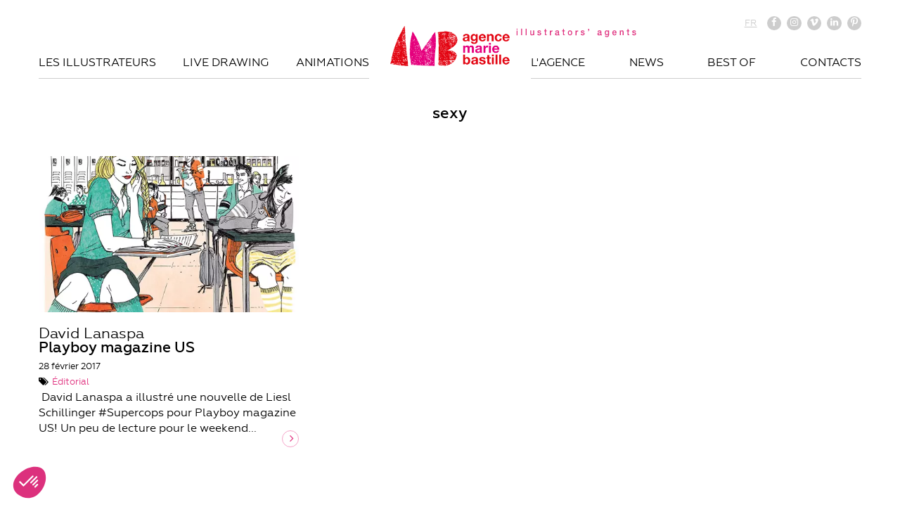

--- FILE ---
content_type: text/html; charset=UTF-8
request_url: https://mariebastille.com/etiquette/sexy/
body_size: 10906
content:
<!DOCTYPE html>
<html lang="fr-FR" xmlns:og="http://opengraphprotocol.org/schema/" xmlns:fb="http://www.facebook.com/2008/fbml">
<head>
	<meta charset="UTF-8"><link rel="preload" href="https://mariebastille.com/wp-content/cache/fvm/min/0-js69be7940f76eb57125cb8433cc5d001efcc3020c2acba890804ed9ec056bbf.js" as="script" />
<link rel="preload" href="https://mariebastille.com/wp-content/cache/fvm/min/0-jsfc4d8137b68899913a59f69e8edb02de219ab27dd83e873e892c4e9c302ba5.js" as="script" /><script data-cfasync="false">if(navigator.userAgent.match(/MSIE|Internet Explorer/i)||navigator.userAgent.match(/Trident\/7\..*?rv:11/i)){var href=document.location.href;if(!href.match(/[?&]iebrowser/)){if(href.indexOf("?")==-1){if(href.indexOf("#")==-1){document.location.href=href+"?iebrowser=1"}else{document.location.href=href.replace("#","?iebrowser=1#")}}else{if(href.indexOf("#")==-1){document.location.href=href+"&iebrowser=1"}else{document.location.href=href.replace("#","&iebrowser=1#")}}}}</script>
<script data-cfasync="false">class FVMLoader{constructor(e){this.triggerEvents=e,this.eventOptions={passive:!0},this.userEventListener=this.triggerListener.bind(this),this.delayedScripts={normal:[],async:[],defer:[]},this.allJQueries=[]}_addUserInteractionListener(e){this.triggerEvents.forEach(t=>window.addEventListener(t,e.userEventListener,e.eventOptions))}_removeUserInteractionListener(e){this.triggerEvents.forEach(t=>window.removeEventListener(t,e.userEventListener,e.eventOptions))}triggerListener(){this._removeUserInteractionListener(this),"loading"===document.readyState?document.addEventListener("DOMContentLoaded",this._loadEverythingNow.bind(this)):this._loadEverythingNow()}async _loadEverythingNow(){this._runAllDelayedCSS(),this._delayEventListeners(),this._delayJQueryReady(this),this._handleDocumentWrite(),this._registerAllDelayedScripts(),await this._loadScriptsFromList(this.delayedScripts.normal),await this._loadScriptsFromList(this.delayedScripts.defer),await this._loadScriptsFromList(this.delayedScripts.async),await this._triggerDOMContentLoaded(),await this._triggerWindowLoad(),window.dispatchEvent(new Event("wpr-allScriptsLoaded"))}_registerAllDelayedScripts(){document.querySelectorAll("script[type=fvmdelay]").forEach(e=>{e.hasAttribute("src")?e.hasAttribute("async")&&!1!==e.async?this.delayedScripts.async.push(e):e.hasAttribute("defer")&&!1!==e.defer||"module"===e.getAttribute("data-type")?this.delayedScripts.defer.push(e):this.delayedScripts.normal.push(e):this.delayedScripts.normal.push(e)})}_runAllDelayedCSS(){document.querySelectorAll("link[rel=fvmdelay]").forEach(e=>{e.setAttribute("rel","stylesheet")})}async _transformScript(e){return await this._requestAnimFrame(),new Promise(t=>{const n=document.createElement("script");let r;[...e.attributes].forEach(e=>{let t=e.nodeName;"type"!==t&&("data-type"===t&&(t="type",r=e.nodeValue),n.setAttribute(t,e.nodeValue))}),e.hasAttribute("src")?(n.addEventListener("load",t),n.addEventListener("error",t)):(n.text=e.text,t()),e.parentNode.replaceChild(n,e)})}async _loadScriptsFromList(e){const t=e.shift();return t?(await this._transformScript(t),this._loadScriptsFromList(e)):Promise.resolve()}_delayEventListeners(){let e={};function t(t,n){!function(t){function n(n){return e[t].eventsToRewrite.indexOf(n)>=0?"wpr-"+n:n}e[t]||(e[t]={originalFunctions:{add:t.addEventListener,remove:t.removeEventListener},eventsToRewrite:[]},t.addEventListener=function(){arguments[0]=n(arguments[0]),e[t].originalFunctions.add.apply(t,arguments)},t.removeEventListener=function(){arguments[0]=n(arguments[0]),e[t].originalFunctions.remove.apply(t,arguments)})}(t),e[t].eventsToRewrite.push(n)}function n(e,t){let n=e[t];Object.defineProperty(e,t,{get:()=>n||function(){},set(r){e["wpr"+t]=n=r}})}t(document,"DOMContentLoaded"),t(window,"DOMContentLoaded"),t(window,"load"),t(window,"pageshow"),t(document,"readystatechange"),n(document,"onreadystatechange"),n(window,"onload"),n(window,"onpageshow")}_delayJQueryReady(e){let t=window.jQuery;Object.defineProperty(window,"jQuery",{get:()=>t,set(n){if(n&&n.fn&&!e.allJQueries.includes(n)){n.fn.ready=n.fn.init.prototype.ready=function(t){e.domReadyFired?t.bind(document)(n):document.addEventListener("DOMContentLoaded2",()=>t.bind(document)(n))};const t=n.fn.on;n.fn.on=n.fn.init.prototype.on=function(){if(this[0]===window){function e(e){return e.split(" ").map(e=>"load"===e||0===e.indexOf("load.")?"wpr-jquery-load":e).join(" ")}"string"==typeof arguments[0]||arguments[0]instanceof String?arguments[0]=e(arguments[0]):"object"==typeof arguments[0]&&Object.keys(arguments[0]).forEach(t=>{delete Object.assign(arguments[0],{[e(t)]:arguments[0][t]})[t]})}return t.apply(this,arguments),this},e.allJQueries.push(n)}t=n}})}async _triggerDOMContentLoaded(){this.domReadyFired=!0,await this._requestAnimFrame(),document.dispatchEvent(new Event("DOMContentLoaded2")),await this._requestAnimFrame(),window.dispatchEvent(new Event("DOMContentLoaded2")),await this._requestAnimFrame(),document.dispatchEvent(new Event("wpr-readystatechange")),await this._requestAnimFrame(),document.wpronreadystatechange&&document.wpronreadystatechange()}async _triggerWindowLoad(){await this._requestAnimFrame(),window.dispatchEvent(new Event("wpr-load")),await this._requestAnimFrame(),window.wpronload&&window.wpronload(),await this._requestAnimFrame(),this.allJQueries.forEach(e=>e(window).trigger("wpr-jquery-load")),window.dispatchEvent(new Event("wpr-pageshow")),await this._requestAnimFrame(),window.wpronpageshow&&window.wpronpageshow()}_handleDocumentWrite(){const e=new Map;document.write=document.writeln=function(t){const n=document.currentScript,r=document.createRange(),i=n.parentElement;let a=e.get(n);void 0===a&&(a=n.nextSibling,e.set(n,a));const s=document.createDocumentFragment();r.setStart(s,0),s.appendChild(r.createContextualFragment(t)),i.insertBefore(s,a)}}async _requestAnimFrame(){return new Promise(e=>requestAnimationFrame(e))}static run(){const e=new FVMLoader(["keydown","mousemove","touchmove","touchstart","touchend","wheel"]);e._addUserInteractionListener(e)}}FVMLoader.run();</script><title>Archives des sexy - Agence Marie Bastille Agence Marie Bastille</title><meta name='robots' content='index, follow, max-image-preview:large, max-snippet:-1, max-video-preview:-1' /><link rel="alternate" hreflang="fr" href="https://mariebastille.com/etiquette/sexy/" /><link rel="alternate" hreflang="x-default" href="https://mariebastille.com/etiquette/sexy/" /><link rel="canonical" href="https://mariebastille.com/etiquette/sexy/" /><meta property="og:locale" content="fr_FR" /><meta property="og:type" content="article" /><meta property="og:title" content="Archives des sexy - Agence Marie Bastille" /><meta property="og:url" content="https://mariebastille.com/etiquette/sexy/" /><meta property="og:site_name" content="Agence Marie Bastille" /><meta name="twitter:card" content="summary_large_image" /><script type="application/ld+json" class="yoast-schema-graph">{"@context":"https://schema.org","@graph":[{"@type":"CollectionPage","@id":"https://mariebastille.com/etiquette/sexy/","url":"https://mariebastille.com/etiquette/sexy/","name":"Archives des sexy - Agence Marie Bastille","isPartOf":{"@id":"https://mariebastille.com/#website"},"primaryImageOfPage":{"@id":"https://mariebastille.com/etiquette/sexy/#primaryimage"},"image":{"@id":"https://mariebastille.com/etiquette/sexy/#primaryimage"},"thumbnailUrl":"https://mariebastille.com/wp-content/uploads/2015/04/Play02.jpg","breadcrumb":{"@id":"https://mariebastille.com/etiquette/sexy/#breadcrumb"},"inLanguage":"fr-FR"},{"@type":"ImageObject","inLanguage":"fr-FR","@id":"https://mariebastille.com/etiquette/sexy/#primaryimage","url":"https://mariebastille.com/wp-content/uploads/2015/04/Play02.jpg","contentUrl":"https://mariebastille.com/wp-content/uploads/2015/04/Play02.jpg","width":509,"height":700},{"@type":"BreadcrumbList","@id":"https://mariebastille.com/etiquette/sexy/#breadcrumb","itemListElement":[{"@type":"ListItem","position":1,"name":"Accueil","item":"https://mariebastille.com/"},{"@type":"ListItem","position":2,"name":"sexy"}]},{"@type":"WebSite","@id":"https://mariebastille.com/#website","url":"https://mariebastille.com/","name":"Agence Marie Bastille","description":"Agents d&#039;Illustrateurs","publisher":{"@id":"https://mariebastille.com/#organization"},"potentialAction":[{"@type":"SearchAction","target":{"@type":"EntryPoint","urlTemplate":"https://mariebastille.com/?s={search_term_string}"},"query-input":{"@type":"PropertyValueSpecification","valueRequired":true,"valueName":"search_term_string"}}],"inLanguage":"fr-FR"},{"@type":"Organization","@id":"https://mariebastille.com/#organization","name":"Agence Marie Bastille","url":"https://mariebastille.com/","logo":{"@type":"ImageObject","inLanguage":"fr-FR","@id":"https://mariebastille.com/#/schema/logo/image/","url":"https://mariebastille.com/wp-content/uploads/2025/12/AMB-logo-horizontal-texte-RVB-scaled.png","contentUrl":"https://mariebastille.com/wp-content/uploads/2025/12/AMB-logo-horizontal-texte-RVB-scaled.png","width":2560,"height":1152,"caption":"Agence Marie Bastille"},"image":{"@id":"https://mariebastille.com/#/schema/logo/image/"}}]}</script><link rel="alternate" type="application/rss+xml" title="Agence Marie Bastille &raquo; Flux de l’étiquette sexy" href="https://mariebastille.com/etiquette/sexy/feed/" /><meta name="viewport" content="width=device-width">
	


	
	<link rel="profile" href="http://gmpg.org/xfn/11">
	
	<style>img:is([sizes="auto" i], [sizes^="auto," i]) { contain-intrinsic-size: 3000px 1500px }</style>
	


	
	
	
	
	
	
	
	
	
	



<link rel='stylesheet' id='wp-block-library-css' href='https://mariebastille.com/wp-includes/css/dist/block-library/style.min.css?ver=6.8.3' type='text/css' media='all' />
<style id='classic-theme-styles-inline-css' type='text/css'>
/*! This file is auto-generated */
.wp-block-button__link{color:#fff;background-color:#32373c;border-radius:9999px;box-shadow:none;text-decoration:none;padding:calc(.667em + 2px) calc(1.333em + 2px);font-size:1.125em}.wp-block-file__button{background:#32373c;color:#fff;text-decoration:none}
</style>
<style id='global-styles-inline-css' type='text/css'>
:root{--wp--preset--aspect-ratio--square: 1;--wp--preset--aspect-ratio--4-3: 4/3;--wp--preset--aspect-ratio--3-4: 3/4;--wp--preset--aspect-ratio--3-2: 3/2;--wp--preset--aspect-ratio--2-3: 2/3;--wp--preset--aspect-ratio--16-9: 16/9;--wp--preset--aspect-ratio--9-16: 9/16;--wp--preset--color--black: #000000;--wp--preset--color--cyan-bluish-gray: #abb8c3;--wp--preset--color--white: #ffffff;--wp--preset--color--pale-pink: #f78da7;--wp--preset--color--vivid-red: #cf2e2e;--wp--preset--color--luminous-vivid-orange: #ff6900;--wp--preset--color--luminous-vivid-amber: #fcb900;--wp--preset--color--light-green-cyan: #7bdcb5;--wp--preset--color--vivid-green-cyan: #00d084;--wp--preset--color--pale-cyan-blue: #8ed1fc;--wp--preset--color--vivid-cyan-blue: #0693e3;--wp--preset--color--vivid-purple: #9b51e0;--wp--preset--gradient--vivid-cyan-blue-to-vivid-purple: linear-gradient(135deg,rgba(6,147,227,1) 0%,rgb(155,81,224) 100%);--wp--preset--gradient--light-green-cyan-to-vivid-green-cyan: linear-gradient(135deg,rgb(122,220,180) 0%,rgb(0,208,130) 100%);--wp--preset--gradient--luminous-vivid-amber-to-luminous-vivid-orange: linear-gradient(135deg,rgba(252,185,0,1) 0%,rgba(255,105,0,1) 100%);--wp--preset--gradient--luminous-vivid-orange-to-vivid-red: linear-gradient(135deg,rgba(255,105,0,1) 0%,rgb(207,46,46) 100%);--wp--preset--gradient--very-light-gray-to-cyan-bluish-gray: linear-gradient(135deg,rgb(238,238,238) 0%,rgb(169,184,195) 100%);--wp--preset--gradient--cool-to-warm-spectrum: linear-gradient(135deg,rgb(74,234,220) 0%,rgb(151,120,209) 20%,rgb(207,42,186) 40%,rgb(238,44,130) 60%,rgb(251,105,98) 80%,rgb(254,248,76) 100%);--wp--preset--gradient--blush-light-purple: linear-gradient(135deg,rgb(255,206,236) 0%,rgb(152,150,240) 100%);--wp--preset--gradient--blush-bordeaux: linear-gradient(135deg,rgb(254,205,165) 0%,rgb(254,45,45) 50%,rgb(107,0,62) 100%);--wp--preset--gradient--luminous-dusk: linear-gradient(135deg,rgb(255,203,112) 0%,rgb(199,81,192) 50%,rgb(65,88,208) 100%);--wp--preset--gradient--pale-ocean: linear-gradient(135deg,rgb(255,245,203) 0%,rgb(182,227,212) 50%,rgb(51,167,181) 100%);--wp--preset--gradient--electric-grass: linear-gradient(135deg,rgb(202,248,128) 0%,rgb(113,206,126) 100%);--wp--preset--gradient--midnight: linear-gradient(135deg,rgb(2,3,129) 0%,rgb(40,116,252) 100%);--wp--preset--font-size--small: 13px;--wp--preset--font-size--medium: 20px;--wp--preset--font-size--large: 36px;--wp--preset--font-size--x-large: 42px;--wp--preset--spacing--20: 0.44rem;--wp--preset--spacing--30: 0.67rem;--wp--preset--spacing--40: 1rem;--wp--preset--spacing--50: 1.5rem;--wp--preset--spacing--60: 2.25rem;--wp--preset--spacing--70: 3.38rem;--wp--preset--spacing--80: 5.06rem;--wp--preset--shadow--natural: 6px 6px 9px rgba(0, 0, 0, 0.2);--wp--preset--shadow--deep: 12px 12px 50px rgba(0, 0, 0, 0.4);--wp--preset--shadow--sharp: 6px 6px 0px rgba(0, 0, 0, 0.2);--wp--preset--shadow--outlined: 6px 6px 0px -3px rgba(255, 255, 255, 1), 6px 6px rgba(0, 0, 0, 1);--wp--preset--shadow--crisp: 6px 6px 0px rgba(0, 0, 0, 1);}:where(.is-layout-flex){gap: 0.5em;}:where(.is-layout-grid){gap: 0.5em;}body .is-layout-flex{display: flex;}.is-layout-flex{flex-wrap: wrap;align-items: center;}.is-layout-flex > :is(*, div){margin: 0;}body .is-layout-grid{display: grid;}.is-layout-grid > :is(*, div){margin: 0;}:where(.wp-block-columns.is-layout-flex){gap: 2em;}:where(.wp-block-columns.is-layout-grid){gap: 2em;}:where(.wp-block-post-template.is-layout-flex){gap: 1.25em;}:where(.wp-block-post-template.is-layout-grid){gap: 1.25em;}.has-black-color{color: var(--wp--preset--color--black) !important;}.has-cyan-bluish-gray-color{color: var(--wp--preset--color--cyan-bluish-gray) !important;}.has-white-color{color: var(--wp--preset--color--white) !important;}.has-pale-pink-color{color: var(--wp--preset--color--pale-pink) !important;}.has-vivid-red-color{color: var(--wp--preset--color--vivid-red) !important;}.has-luminous-vivid-orange-color{color: var(--wp--preset--color--luminous-vivid-orange) !important;}.has-luminous-vivid-amber-color{color: var(--wp--preset--color--luminous-vivid-amber) !important;}.has-light-green-cyan-color{color: var(--wp--preset--color--light-green-cyan) !important;}.has-vivid-green-cyan-color{color: var(--wp--preset--color--vivid-green-cyan) !important;}.has-pale-cyan-blue-color{color: var(--wp--preset--color--pale-cyan-blue) !important;}.has-vivid-cyan-blue-color{color: var(--wp--preset--color--vivid-cyan-blue) !important;}.has-vivid-purple-color{color: var(--wp--preset--color--vivid-purple) !important;}.has-black-background-color{background-color: var(--wp--preset--color--black) !important;}.has-cyan-bluish-gray-background-color{background-color: var(--wp--preset--color--cyan-bluish-gray) !important;}.has-white-background-color{background-color: var(--wp--preset--color--white) !important;}.has-pale-pink-background-color{background-color: var(--wp--preset--color--pale-pink) !important;}.has-vivid-red-background-color{background-color: var(--wp--preset--color--vivid-red) !important;}.has-luminous-vivid-orange-background-color{background-color: var(--wp--preset--color--luminous-vivid-orange) !important;}.has-luminous-vivid-amber-background-color{background-color: var(--wp--preset--color--luminous-vivid-amber) !important;}.has-light-green-cyan-background-color{background-color: var(--wp--preset--color--light-green-cyan) !important;}.has-vivid-green-cyan-background-color{background-color: var(--wp--preset--color--vivid-green-cyan) !important;}.has-pale-cyan-blue-background-color{background-color: var(--wp--preset--color--pale-cyan-blue) !important;}.has-vivid-cyan-blue-background-color{background-color: var(--wp--preset--color--vivid-cyan-blue) !important;}.has-vivid-purple-background-color{background-color: var(--wp--preset--color--vivid-purple) !important;}.has-black-border-color{border-color: var(--wp--preset--color--black) !important;}.has-cyan-bluish-gray-border-color{border-color: var(--wp--preset--color--cyan-bluish-gray) !important;}.has-white-border-color{border-color: var(--wp--preset--color--white) !important;}.has-pale-pink-border-color{border-color: var(--wp--preset--color--pale-pink) !important;}.has-vivid-red-border-color{border-color: var(--wp--preset--color--vivid-red) !important;}.has-luminous-vivid-orange-border-color{border-color: var(--wp--preset--color--luminous-vivid-orange) !important;}.has-luminous-vivid-amber-border-color{border-color: var(--wp--preset--color--luminous-vivid-amber) !important;}.has-light-green-cyan-border-color{border-color: var(--wp--preset--color--light-green-cyan) !important;}.has-vivid-green-cyan-border-color{border-color: var(--wp--preset--color--vivid-green-cyan) !important;}.has-pale-cyan-blue-border-color{border-color: var(--wp--preset--color--pale-cyan-blue) !important;}.has-vivid-cyan-blue-border-color{border-color: var(--wp--preset--color--vivid-cyan-blue) !important;}.has-vivid-purple-border-color{border-color: var(--wp--preset--color--vivid-purple) !important;}.has-vivid-cyan-blue-to-vivid-purple-gradient-background{background: var(--wp--preset--gradient--vivid-cyan-blue-to-vivid-purple) !important;}.has-light-green-cyan-to-vivid-green-cyan-gradient-background{background: var(--wp--preset--gradient--light-green-cyan-to-vivid-green-cyan) !important;}.has-luminous-vivid-amber-to-luminous-vivid-orange-gradient-background{background: var(--wp--preset--gradient--luminous-vivid-amber-to-luminous-vivid-orange) !important;}.has-luminous-vivid-orange-to-vivid-red-gradient-background{background: var(--wp--preset--gradient--luminous-vivid-orange-to-vivid-red) !important;}.has-very-light-gray-to-cyan-bluish-gray-gradient-background{background: var(--wp--preset--gradient--very-light-gray-to-cyan-bluish-gray) !important;}.has-cool-to-warm-spectrum-gradient-background{background: var(--wp--preset--gradient--cool-to-warm-spectrum) !important;}.has-blush-light-purple-gradient-background{background: var(--wp--preset--gradient--blush-light-purple) !important;}.has-blush-bordeaux-gradient-background{background: var(--wp--preset--gradient--blush-bordeaux) !important;}.has-luminous-dusk-gradient-background{background: var(--wp--preset--gradient--luminous-dusk) !important;}.has-pale-ocean-gradient-background{background: var(--wp--preset--gradient--pale-ocean) !important;}.has-electric-grass-gradient-background{background: var(--wp--preset--gradient--electric-grass) !important;}.has-midnight-gradient-background{background: var(--wp--preset--gradient--midnight) !important;}.has-small-font-size{font-size: var(--wp--preset--font-size--small) !important;}.has-medium-font-size{font-size: var(--wp--preset--font-size--medium) !important;}.has-large-font-size{font-size: var(--wp--preset--font-size--large) !important;}.has-x-large-font-size{font-size: var(--wp--preset--font-size--x-large) !important;}
:where(.wp-block-post-template.is-layout-flex){gap: 1.25em;}:where(.wp-block-post-template.is-layout-grid){gap: 1.25em;}
:where(.wp-block-columns.is-layout-flex){gap: 2em;}:where(.wp-block-columns.is-layout-grid){gap: 2em;}
:root :where(.wp-block-pullquote){font-size: 1.5em;line-height: 1.6;}
</style>
<link rel='stylesheet' id='contact-form-7-css' href='https://mariebastille.com/wp-content/plugins/contact-form-7/includes/css/styles.css?ver=6.1.4' type='text/css' media='all' />
<link rel='stylesheet' id='theme-init-css' href='https://mariebastille.com/wp-content/themes/mariebastille/css/init.css?ver=1.2' type='text/css' media='all' />
<link rel='stylesheet' id='theme-grid-css' href='https://mariebastille.com/wp-content/themes/mariebastille/css/grid.css?ver=1.2' type='text/css' media='all' />
<link rel='stylesheet' id='theme-fonts-css' href='https://mariebastille.com/wp-content/themes/mariebastille/css/fonts.css?ver=1.2' type='text/css' media='all' />
<link rel='stylesheet' id='theme-style-css' href='https://mariebastille.com/wp-content/themes/mariebastille/css/style.css?ver=1.2' type='text/css' media='all' />
<link rel='stylesheet' id='theme-lightbox-css' href='https://mariebastille.com/wp-content/themes/mariebastille/css/lightbox.css?ver=1.2' type='text/css' media='all' />
<link rel='stylesheet' id='theme-responsive-css' href='https://mariebastille.com/wp-content/themes/mariebastille/css/responsive.css?ver=1.2' type='text/css' media='all' />
<script src="https://mariebastille.com/wp-content/cache/fvm/min/0-js69be7940f76eb57125cb8433cc5d001efcc3020c2acba890804ed9ec056bbf.js" id="jquery-core-js"></script>
<script src="https://mariebastille.com/wp-content/cache/fvm/min/0-jsfc4d8137b68899913a59f69e8edb02de219ab27dd83e873e892c4e9c302ba5.js" id="jquery-migrate-js"></script>
<script id="wpml-browser-redirect-js-extra">
/* <![CDATA[ */
var wpml_browser_redirect_params = {"pageLanguage":"fr","languageUrls":{"fr_fr":"https:\/\/mariebastille.com\/etiquette\/sexy\/","fr":"https:\/\/mariebastille.com\/etiquette\/sexy\/"},"cookie":{"name":"_icl_visitor_lang_js","domain":"mariebastille.com","path":"\/","expiration":24}};
/* ]]> */
</script>
<script src="https://mariebastille.com/wp-content/plugins/sitepress-multilingual-cms/dist/js/browser-redirect/app.js?ver=482900" id="wpml-browser-redirect-js"></script>




<style type="text/css">
@media only screen and (max-device-width: 1000px) {
	.video-preview .play img, .video-wrapper iframe {
  		min-height: 0;
	}
}</style>



<script>(function(w,d,s,l,i){w[l]=w[l]||[];w[l].push({'gtm.start':
new Date().getTime(),event:'gtm.js'});var f=d.getElementsByTagName(s)[0],
j=d.createElement(s),dl=l!='dataLayer'?'&l='+l:'';j.async=true;j.src=
'https://www.googletagmanager.com/gtm.js?id='+i+dl;f.parentNode.insertBefore(j,f);
})(window,document,'script','dataLayer','GTM-W54DLBS');</script>


<link rel="icon" href="https://mariebastille.com/wp-content/uploads/2025/09/cropped-AMB-iconedusite-512-192x192.jpg" sizes="192x192" />



	<link rel="shortcut icon" href="https://mariebastille.com/wp-content/themes/mariebastille/imgs/ico.png" type="image/x-icon" />

	

	<script>
		AJAX_URL = 'https://mariebastille.com/wp-admin/admin-ajax.php';
	</script>
	
</head>

<body class="archive tag tag-sexy tag-478 wp-theme-mariebastille">

<header>
	<section class="nav-top">
		<div class="row">
			<div class="grid w2 o5">
				<a href="https://mariebastille.com/" class="logo">
					<img src="https://mariebastille.com/wp-content/themes/mariebastille/imgs/logo-marie-bastille-2025.webp" alt="Agence Marie Bastille">
										<svg xmlns="http://www.w3.org/2000/svg" width="7.4cm" height=".9cm" version="1.1" viewBox="0 0 208.9 24.1" fill="currentColor" class="payoff">
						<path d="M8.1,6.1v1.6h-1.6v-1.6h1.6ZM8.1,9.1v7.8h-1.6v-7.8h1.6Z"/>
						<path d="M15.6,6.1v10.7h-1.6V6.1h1.6Z"/>
						<path d="M23.1,6.1v10.7h-1.6V6.1h1.6Z"/>
						<path d="M30.6,9.1v4.8c0,1.2.4,1.8,1.4,1.8s1.8-.8,1.8-2.1v-4.6h1.6v7.8h-1.6v-1.1h0c-.4.8-1.2,1.3-2.1,1.3-1.8,0-2.7-1-2.7-3v-5h1.6Z"/>
						<path d="M46.9,11.2h-1.7c-.1-.7-.6-1-1.5-1s-1.3.3-1.3.8.4.8,1.8,1.1c2.2.4,2.8,1.2,2.8,2.4s-1.4,2.5-3.2,2.5-3.1-.9-3.2-2.7h1.6c0,.9.6,1.3,1.6,1.3s1.6-.3,1.6-1-.3-.9-2.3-1.3c-1.2-.2-2.3-.8-2.3-2.3s1.3-2.2,3-2.2,2.8.8,3,2.4Z"/>
						<path d="M54.6,6.7v2.3h1.4v1.3h-1.4v4.2c0,.8.2,1,.8,1s.6,0,.6,0v1.3c-.6,0-.8,0-1,0-1.5,0-2-.5-2-2.1v-4.5h-1.2v-1.3h1.2v-2.3h1.6Z"/>
						<path d="M65.5,8.9v1.7c-.2,0-.5,0-.7,0-1.2,0-1.9,1.1-1.9,2.6v3.8h-1.6v-7.8h1.5v1.5h0c.2-1,1.3-1.7,2.1-1.7s.4,0,.6,0Z"/>
						<path d="M76.3,11.1v4.1c0,.4,0,.5.4.5s.2,0,.3,0v1.2c-.4.1-.8.2-1,.2-.7,0-1.1-.3-1.2-.9-.6.6-1.6.9-2.5.9-1.4,0-2.5-.8-2.5-2.3s.8-2,1.9-2.3c.5-.1,1.1-.2,1.8-.3,1-.1,1.2-.4,1.2-1s-.5-1-1.5-1-1.5.5-1.6,1.2h-1.6c.1-1.7,1.2-2.6,3.3-2.6s2.9.9,2.9,2.2ZM72.9,15.7c1.1,0,1.9-.6,1.9-1.4v-1.3c-.4.3-.6.3-1.7.4-1,.1-1.5.5-1.5,1.2s.5,1.1,1.4,1.1Z"/>
						<path d="M84.3,6.7v2.3h1.4v1.3h-1.4v4.2c0,.8.2,1,.8,1s.6,0,.6,0v1.3c-.6,0-.8,0-1,0-1.5,0-2-.5-2-2.1v-4.5h-1.2v-1.3h1.2v-2.3h1.6Z"/>
						<path d="M97.9,12.9c0,2.4-1.4,4.1-3.6,4.1s-3.6-1.7-3.6-4.1,1.4-4.1,3.6-4.1,3.6,1.7,3.6,4.1ZM94.3,15.7c1.4,0,2-1.4,2-2.7s-.6-2.7-2.1-2.7-2,1.4-2,2.7.6,2.7,2,2.7Z"/>
						<path d="M107.6,8.9v1.7c-.2,0-.5,0-.7,0-1.2,0-1.9,1.1-1.9,2.6v3.8h-1.6v-7.8h1.5v1.5h0c.2-1,1.3-1.7,2.1-1.7s.4,0,.6,0Z"/>
						<path d="M118.2,11.2h-1.7c-.1-.7-.6-1-1.5-1s-1.3.3-1.3.8.4.8,1.8,1.1c2.2.4,2.8,1.2,2.8,2.4s-1.4,2.5-3.2,2.5-3.1-.9-3.2-2.7h1.6c0,.9.6,1.3,1.6,1.3s1.6-.3,1.6-1-.3-.9-2.3-1.3c-1.2-.2-2.3-.8-2.3-2.3s1.3-2.2,3-2.2,2.8.8,3,2.4Z"/>
						<path d="M125.8,6.1v2.1c0,1-.6,2-1.7,2.2v-.9c.6-.1.8-.6.8-1.3h-.8v-2h1.7Z"/>
						<path d="M145.8,11.1v4.1c0,.4,0,.5.4.5s.2,0,.3,0v1.2c-.4.1-.8.2-1,.2-.7,0-1.1-.3-1.2-.9-.6.6-1.6.9-2.5.9-1.4,0-2.5-.8-2.5-2.3s.8-2,1.9-2.3c.5-.1,1.1-.2,1.8-.3,1-.1,1.2-.4,1.2-1s-.5-1-1.5-1-1.5.5-1.6,1.2h-1.6c.1-1.7,1.2-2.6,3.3-2.6s2.9.9,2.9,2.2ZM142.4,15.7c1.1,0,1.9-.6,1.9-1.4v-1.3c-.4.3-.6.3-1.7.4-1,.1-1.5.5-1.5,1.2s.5,1.1,1.4,1.1Z"/>
						<path d="M156.7,10.1h0v-1.1h1.6v7.4c0,2.2-1.2,3.4-3.5,3.4s-3.1-.9-3.2-2.4h1.6c.1.8.6,1.1,1.7,1.1s1.8-.7,1.8-1.9v-1.2h0c-.5.9-1.2,1.4-2.2,1.4-2,0-3.2-1.5-3.2-4.1s1.3-3.9,3.2-3.9,1.7.4,2.1,1.3ZM154.8,15.5c1.2,0,1.9-1.1,1.9-2.7s-.7-2.6-1.9-2.6-1.9,1.1-1.9,2.7.7,2.6,1.9,2.6Z"/>
						<path d="M170.6,12.8c0,.2,0,.4,0,.6h-5.3c0,1.3.7,2.3,1.9,2.3s1.5-.4,1.7-1.3h1.5c-.3,1.7-1.7,2.6-3.2,2.6-2.3,0-3.5-1.7-3.5-4.1s1.3-4.1,3.5-4.1,3.4,1.8,3.4,3.9ZM169,12.3c0-1.1-.7-2.1-1.8-2.1s-1.8.9-1.9,2.1h3.7Z"/>
						<path d="M182.3,11.4v5.4h-1.6v-4.8c0-1-.3-1.8-1.4-1.8s-1.7,1-1.7,2v4.6h-1.6v-7.8h1.5v1.1h0c.5-.9,1.3-1.4,2.2-1.4,1.7,0,2.5,1,2.5,2.6Z"/>
						<path d="M190.2,6.7v2.3h1.4v1.3h-1.4v4.2c0,.8.2,1,.8,1s.6,0,.6,0v1.3c-.6,0-.8,0-1,0-1.5,0-2-.5-2-2.1v-4.5h-1.2v-1.3h1.2v-2.3h1.6Z"/>
						<path d="M202.6,11.2h-1.7c-.1-.7-.6-1-1.5-1s-1.3.3-1.3.8.4.8,1.8,1.1c2.2.4,2.8,1.2,2.8,2.4s-1.4,2.5-3.2,2.5-3.1-.9-3.2-2.7h1.6c0,.9.6,1.3,1.6,1.3s1.6-.3,1.6-1-.3-.9-2.3-1.3c-1.2-.2-2.3-.8-2.3-2.3s1.3-2.2,3-2.2,2.8.8,3,2.4Z"/>
					</svg>
				</a>
			</div>
		</div>
	</section>
	<section class="nav-container">
		<div class="row">
			<div class="grid w5">
				<div class="nav-menu"><ul id="menu-gauche" class="nav-left"><li id="menu-item-143" class="menu-item menu-item-type-post_type menu-item-object-page menu-item-home menu-item-143"><a href="https://mariebastille.com/">Les illustrateurs</a><ul class="illustrators"><li class=''><span class="first-letter">a</span><a href="https://mariebastille.com/adolie-day/">Adolie Day</a></li><li class=''><a href="https://mariebastille.com/andrea-mongia/">Andrea Mongia</a></li><li class=''><a href="https://mariebastille.com/arnaud-tracol/">Arnaud Tracol</a></li><li class=''><span class="first-letter">b</span><a href="https://mariebastille.com/baptiste-stephan/">Baptiste Stéphan</a></li><li class=''><a href="https://mariebastille.com/bertone-studio/">Bertone Studio</a></li><li class=''><span class="first-letter">c</span><a href="https://mariebastille.com/cecile-dormeau/">Cécile Dormeau</a></li><li class=''><a href="https://mariebastille.com/charlotte-du-jour/">Charlotte du jour</a></li><li class=''><a href="https://mariebastille.com/claire-rollet/">Claire Rollet</a></li><li class=''><a href="https://mariebastille.com/clemence-blot/">Clémence Blot</a></li><li class=''><a href="https://mariebastille.com/clemence-gancel/">Clémence Gancel</a></li><li class=''><a href="https://mariebastille.com/clemence-monot-portfolio/">Clémence Monot</a></li><li class=''><span class="first-letter">d</span><a href="https://mariebastille.com/daria-piromalli/">Daria Piromalli</a></li><li class=''><a href="https://mariebastille.com/david-lanaspa/">David Lanaspa</a></li><li class=''><a href="https://mariebastille.com/diglee-2/">Diglee</a></li><li class=''><span class="first-letter">e</span><a href="https://mariebastille.com/elisa-caroli/">Elisa Caroli</a></li><li class=''><span class="first-letter">f</span><a href="https://mariebastille.com/faunesque/">Faunesque</a></li><li class=''><a href="https://mariebastille.com/francesca-protopapa/">Francesca Protopapa</a></li><li class=''><a href="https://mariebastille.com/francesco-bongiorni/">Francesco Bongiorni</a></li><li class=''><a href="https://mariebastille.com/frederique-vayssieres/">Frédérique Vayssières</a></li><li class=''><span class="first-letter">h</span><a href="https://mariebastille.com/helene-cayre/">Hélène Cayre</a></li><li class=''><span class="first-letter">i</span><a href="https://mariebastille.com/inkie/">Inkie</a></li><li class=''><span class="first-letter">j</span><a href="https://mariebastille.com/jacqueline-bissett/">Jacqueline Bissett</a></li><li class=''><a href="https://mariebastille.com/joseph-mcdermott/">Joseph McDermott</a></li><li class=''><a href="https://mariebastille.com/julien-tran-dinh/">Julien Tran Dinh</a></li><li class=''><span class="first-letter">k</span><a href="https://mariebastille.com/kanako1/">Kanako</a></li><li class=''><span class="first-letter">l</span><a href="https://mariebastille.com/lauren-mortimer/">Lauren Mortimer</a></li><li class=''><a href="https://mariebastille.com/lauren-roman-portfolio/">Lauren Roman</a></li><li class=''><a href="https://mariebastille.com/lena-bousquet/">Léna Bousquet</a></li><li class=''><a href="https://mariebastille.com/lucia-calfapietra/">Lucia Calfapietra</a></li><li class=''><span class="first-letter">m</span><a href="https://mariebastille.com/madmoiselle-c-2/">Mad’moiselle C</a></li><li class=''><a href="https://mariebastille.com/margot-changeon-portfolio/">Margot Changeon</a></li><li class=''><a href="https://mariebastille.com/martin-hargreaves/">Martin Hargreaves</a></li><li class=''><a href="https://mariebastille.com/michel-canetti/">Michel Canetti</a></li><li class=''><span class="first-letter">n</span><a href="https://mariebastille.com/nadia-flower/">Nadia Flower</a></li><li class=''><a href="https://mariebastille.com/noelie-eternot-portfolio/">Noëlie Eternot</a></li><li class=''><span class="first-letter">o</span><a href="https://mariebastille.com/ophelie-dhayere/">Ophelie Dhayere</a></li><li class=''><span class="first-letter">p</span><a href="https://mariebastille.com/becker-polly/">Polly Becker</a></li><li class=''><span class="first-letter">s</span><a href="https://mariebastille.com/sabine-forget/">Sabine Forget</a></li><li class=''><a href="https://mariebastille.com/sebastien-pastor1/">Sébastien Pastor</a></li><li class=''><a href="https://mariebastille.com/stefania-infante/">Stefania Infante</a></li><li class=''><a href="https://mariebastille.com/susan-bull/">Susan Bull</a></li><li class=''><span class="first-letter">t</span><a href="https://mariebastille.com/three-koma/">Three Koma</a></li><li class=''><span class="first-letter">v</span><a href="https://mariebastille.com/vainui-de-castelbajac/">Vaïnui de Castelbajac</a></li><li class=''><span class="first-letter">y</span><a href="https://mariebastille.com/yann-blindsalida/">Yann BlindSalida</a></li><li class=''><span class="first-letter">z</span><a href="https://mariebastille.com/zoe-more-oferrall/">Zoe More O’Ferrall</a></li></ul></li>
<li id="menu-item-142" class="menu-item menu-item-type-post_type menu-item-object-page menu-item-142"><a href="https://mariebastille.com/live-drawing/">Live drawing</a></li>
<li id="menu-item-141" class="menu-item menu-item-type-post_type menu-item-object-page menu-item-141"><a href="https://mariebastille.com/animations/">Animations</a></li>
</ul></div>			</div>
			<div class="grid w5 o2">
				<div class="nav-menu"><ul id="menu-droite" class="nav-right"><li id="menu-item-140" class="menu-item menu-item-type-post_type menu-item-object-page menu-item-140"><a href="https://mariebastille.com/agent-illustrateurs/">L'agence</a></li>
<li id="menu-item-139" class="menu-item menu-item-type-post_type menu-item-object-page current_page_parent menu-item-139"><a href="https://mariebastille.com/news/">News</a></li>
<li id="menu-item-138" class="menu-item menu-item-type-post_type menu-item-object-page menu-item-138"><a href="https://mariebastille.com/best-of/">Best of</a></li>
<li id="menu-item-137" class="menu-item menu-item-type-post_type menu-item-object-page menu-item-137"><a href="https://mariebastille.com/contacts/">Contacts</a></li>
</ul></div>			</div>
			
			<div class="nav-top-container">
									<ul class="language-switcher">
													<li class="icl-menu-item current-language"><a href="https://mariebastille.com/etiquette/sexy/">FR</a></li>
												</ul>
					<div class="nav-socials-container"><ul id="menu-socials" class="nav-socials"><li id="menu-item-14444" class="facebook menu-item menu-item-type-custom menu-item-object-custom menu-item-14444"><a target="_blank" href="https://www.facebook.com/Marie.Bastille">Facebook</a></li>
<li id="menu-item-14440" class="instagram menu-item menu-item-type-custom menu-item-object-custom menu-item-14440"><a target="_blank" href="https://www.instagram.com/marie_bastille/">Instagram</a></li>
<li id="menu-item-14439" class="vimeo menu-item menu-item-type-custom menu-item-object-custom menu-item-14439"><a target="_blank" href="https://vimeo.com/user9700159">Vimeo</a></li>
<li id="menu-item-14442" class="linkedin menu-item menu-item-type-custom menu-item-object-custom menu-item-14442"><a target="_blank" href="http://fr.linkedin.com/in/mariebastille">Linkedin</a></li>
<li id="menu-item-14441" class="pinterest menu-item menu-item-type-custom menu-item-object-custom menu-item-14441"><a target="_blank" href="https://www.pinterest.com/mariebastille/">Pinterest</a></li>
</ul></div>			</div>
		</div>
	</section>
	<a href="#" id="mobile-menu-switcher"><span class="icon menu"></span></a>
</header>
<a href="#" id="mobile-menu-switcher-close"><span class="icon cancel"></span></a>

<section id="contents"><div class="row margin-bottom-30">
	<div class="grid w12">
		<h1 class="text-align-center">
			<span class="hidden">News</span>
			sexy					</h1>
	</div>
</div>

<section class="page-container">
	
	<div class="flex row page-content">
					<div class="grid w4 column">
				<div class="post-preview">
	<div class="post-thumbnail">
		<a href="https://mariebastille.com/david-lanaspa-pour-playboy-magazine-us/">
			<img width="509" height="700" src="https://mariebastille.com/wp-content/uploads/2015/04/Play02.jpg" class="attachment-medium_large size-medium_large wp-post-image" alt="" decoding="async" fetchpriority="high" srcset="https://mariebastille.com/wp-content/uploads/2015/04/Play02.jpg 509w, https://mariebastille.com/wp-content/uploads/2015/04/Play02-218x300.jpg 218w" sizes="(max-width: 509px) 100vw, 509px" />		</a>
	</div>
	<h3>
		<a href="https://mariebastille.com/david-lanaspa-pour-playboy-magazine-us/">
			David Lanaspa<br><strong>Playboy magazine US</strong>		</a>
	</h3>
	<div class="info">
		<div class="date">28 février 2017</div>
		<div class="categories"><ul class="post-categories">
	<li><a href="https://mariebastille.com/illustration/editorial/" rel="category tag">Éditorial</a></li></ul></div>
	</div>
	<div class="excerpt">
		
&nbsp;David Lanaspa a illustré une nouvelle de Liesl Schillinger #Supercops&nbsp;pour&nbsp;Playboy magazine US! Un peu de lecture pour le weekend...




		<a href="https://mariebastille.com/david-lanaspa-pour-playboy-magazine-us/"><span class="icon angle-right"></span><span class="hidden">more information</span></a>
	</div>
</div>
			
			</div>
			</div>
	
	<section class="archive-navigation">
		<div class="row pagination">
					</div>
	</section>
	
	<section class="pattern padding-top-30 padding-bottom-30">
		<div class="row">
			<div class="grid w12">
				<section class="newsletter padding-30">
	<form action="https://mariebastille.com/wp-admin/admin-ajax.php">
		<div class="row">
			<div class="grid w12">
				<h2 class="text-align-center with-ghost" data-ghost="Quoi de neuf ?">Quoi de neuf ?</h2>
				<p class="text-align-center">Vous souhaitez vous tenir au courant des nouveautés ou des dernières créations de nos illustrateurs ?</p>
			</div>
		</div>
		<div class="row margin-top-15">
			<div class="grid w12 nomargin">
				<div class="row">
					<div class="grid w3 column">
						<input type="text" name="hpcheck" class="hpcheck" placeholder="nome">
						<input type="text" name="first_name" placeholder="prénom">
					</div>
					<div class="grid w3 column">
						<input type="text" name="last_name" placeholder="nom">
					</div>
					<div class="grid w4 column">
						<input type="text" name="email" placeholder="adresse email">
					</div>
					<div class="grid w2 column">
						<input type="submit" value="S’abonner">
					</div>
				</div>
				<div class="row margin-top-15">
					<div class="grid w12 column">
						<div class="privacy">
							<small><label for="nl_privacy">En m’abonnant à la newsletter, j’accepte que mes données personnelles soient traitées par Marie Bastille dans le but de m’envoyer la newsletter.<br>Pour plus d’informations, consultez notre <a href="/privacy/">politique de protection des données</a></label></small>
						</div>
					</div>
				</div>
				<div class="row">
					<div class="grid w12">
						<div class="on-success"></div>
						<div class="on-fail"></div>
						<div class="on-wait">saving your data…</div>
					</div>
				</div>
			</div>
		</div>
		<input type="hidden" name="nonce" value="6130e971b5">
	</form>
</section>
			</div>
		</div>
	</section>
</section>

<hr>
<footer>
	<div class="row">
		<div class="grid w1 s4">
			<p class="logo">
				<img src="https://mariebastille.com/wp-content/themes/mariebastille/imgs/logo-marie-bastille-2025-v.webp" alt="" class="logo">
			</p>
		</div>
		<div class="grid w3 s8">
						<div class="textwidget"><p>Agence Marie Bastille<br />
Agents d&rsquo;illustrateurs<br />
209, rue Saint-Honoré 75001 Paris<br />
Sébastien <a href="tel:+33699125195" rel="nofollow">+33 6 99 125 915</a><br />
Marie <a href="tel:+33607163893">+33 6 07 16 38 93</a><br />
Meline <a href="tel:+33 6 09 33 91 44">+33 6 09 33 91 44</a></p>
</div>
				</div>
		<div class="grid w4 text-align-center s8">
			<a href="https://www.illustrationx.com/fr" target="_blank"><img width="150" height="17" src="https://mariebastille.com/wp-content/uploads/2020/01/illustrationX-logo.png" class="image wp-image-14387  attachment-full size-full" alt="" style="max-width: 100%; height: auto;" decoding="async" loading="lazy" /></a><a href="https://www.lesagentsassocies.org/agents/marie-bastille" target="_blank"><img width="200" height="63" src="https://mariebastille.com/wp-content/uploads/2020/01/lesAA-logo.png" class="image wp-image-14388  attachment-full size-full" alt="" style="max-width: 100%; height: auto;" decoding="async" loading="lazy" /></a>		</div>
		<div class="grid w4 s8">
						<div class="textwidget"><p>Toutes les images figurant sur ce site sont protégées par le droit d&rsquo;auteur et sont propriété de leurs auteurs et/ou de l&rsquo;Agence Marie Bastille.</p>
</div>
				</div>
	</div>
</footer>

<script type="speculationrules">
{"prefetch":[{"source":"document","where":{"and":[{"href_matches":"\/*"},{"not":{"href_matches":["\/wp-*.php","\/wp-admin\/*","\/wp-content\/uploads\/*","\/wp-content\/*","\/wp-content\/plugins\/*","\/wp-content\/themes\/mariebastille\/*","\/*\\?(.+)"]}},{"not":{"selector_matches":"a[rel~=\"nofollow\"]"}},{"not":{"selector_matches":".no-prefetch, .no-prefetch a"}}]},"eagerness":"conservative"}]}
</script>
<script src="https://mariebastille.com/wp-includes/js/dist/hooks.min.js?ver=4d63a3d491d11ffd8ac6" id="wp-hooks-js"></script>
<script src="https://mariebastille.com/wp-includes/js/dist/i18n.min.js?ver=5e580eb46a90c2b997e6" id="wp-i18n-js"></script>
<script id="wp-i18n-js-after">
/* <![CDATA[ */
wp.i18n.setLocaleData( { 'text direction\u0004ltr': [ 'ltr' ] } );
/* ]]> */
</script>
<script src="https://mariebastille.com/wp-content/plugins/contact-form-7/includes/swv/js/index.js?ver=6.1.4" id="swv-js"></script>
<script id="contact-form-7-js-translations">
/* <![CDATA[ */
( function( domain, translations ) {
	var localeData = translations.locale_data[ domain ] || translations.locale_data.messages;
	localeData[""].domain = domain;
	wp.i18n.setLocaleData( localeData, domain );
} )( "contact-form-7", {"translation-revision-date":"2025-02-06 12:02:14+0000","generator":"GlotPress\/4.0.1","domain":"messages","locale_data":{"messages":{"":{"domain":"messages","plural-forms":"nplurals=2; plural=n > 1;","lang":"fr"},"This contact form is placed in the wrong place.":["Ce formulaire de contact est plac\u00e9 dans un mauvais endroit."],"Error:":["Erreur\u00a0:"]}},"comment":{"reference":"includes\/js\/index.js"}} );
/* ]]> */
</script>
<script id="contact-form-7-js-before">
/* <![CDATA[ */
var wpcf7 = {
    "api": {
        "root": "https:\/\/mariebastille.com\/wp-json\/",
        "namespace": "contact-form-7\/v1"
    }
};
/* ]]> */
</script>
<script src="https://mariebastille.com/wp-content/plugins/contact-form-7/includes/js/index.js?ver=6.1.4" id="contact-form-7-js"></script>
<script src="https://mariebastille.com/wp-content/themes/mariebastille/js/functions.js?ver=1.2" id="functions-js"></script>

<script>
window.axeptioSettings = {
  clientId: "61bb0fd0c9ca553353b93720",
  cookiesVersion: "mariebastille-base",
};
 
(function(d, s) {
  var t = d.getElementsByTagName(s)[0], e = d.createElement(s);
  e.async = true; e.src = "//static.axept.io/sdk.js";
  t.parentNode.insertBefore(e, t);
})(document, "script");
</script>

</body></html>

--- FILE ---
content_type: text/css; charset=utf-8
request_url: https://mariebastille.com/wp-content/themes/mariebastille/css/init.css?ver=1.2
body_size: 507
content:
* {
	margin: 0;
	padding: 0;
	border: 0;
	outline: 0;
	font-size: 100% ;
	vertical-align: baseline;
	background: transparent;
	-webkit-box-sizing: border-box;
	-moz-box-sizing: border-box;
	box-sizing: border-box;
}

::-moz-selection {
	color:  #01456C;
	background:  #ffc;
}

::selection {
	color:  #01456C;
	background: yellow;
}

html, body {
	width: 100% ;
	height: 100% ;
}

body {
	font-size: 12pt;
	line-height: 1.4em;
	-webkit-font-smoothing: antialiased;
	-moz-font-smoothing: antialiased;
	font-smoothing: antialiased;
}

ol, ul {
	padding-left: 2em;
}

li {
	margin: .3em;
}

blockquote {
	quotes: none;
}

blockquote: before, blockquote: after {
	content: '';
	content: none;
}

: focus {
	outline: 0;
}

table {
	border-style: none;
	border-collapse: separate;
	border-spacing: 0;
	border: 0;
	max-width: 100% ;
}

table td {
	padding: 2px;
	vertical-align: top;
}

img,
object,
iframe,
figure {
	vertical-align: middle;
	border: 0;
	max-width: 100%;
}

h1, h2, h3, h4, h5, h6 {
	font-weight: bold;
	margin: 20px 0;
	padding: 0;
	line-height:1em;
}

h1 {
	font-size: 1.4em;
}

h2 {
	font-size: 1.4em;
}

h3 {
	font-size: 1.3em;
}

h4 {
	font-size: 1.2em;
}

h5 {
	font-size: 1.1em;
}

h6 {
	font-size: 1em;
}

p {
	margin: .8em 0;
}

small {
	font-size: .85em;
}

iframe {
	max-width: 100% ;
}

--- FILE ---
content_type: application/javascript; charset=utf-8
request_url: https://mariebastille.com/wp-content/plugins/sitepress-multilingual-cms/dist/js/browser-redirect/app.js?ver=482900
body_size: 50441
content:
!function(t){var r={};function e(n){if(r[n])return r[n].exports;var o=r[n]={i:n,l:!1,exports:{}};return t[n].call(o.exports,o,o.exports,e),o.l=!0,o.exports}e.m=t,e.c=r,e.d=function(t,r,n){e.o(t,r)||Object.defineProperty(t,r,{enumerable:!0,get:n})},e.r=function(t){"undefined"!=typeof Symbol&&Symbol.toStringTag&&Object.defineProperty(t,Symbol.toStringTag,{value:"Module"}),Object.defineProperty(t,"__esModule",{value:!0})},e.t=function(t,r){if(1&r&&(t=e(t)),8&r)return t;if(4&r&&"object"==typeof t&&t&&t.__esModule)return t;var n=Object.create(null);if(e.r(n),Object.defineProperty(n,"default",{enumerable:!0,value:t}),2&r&&"string"!=typeof t)for(var o in t)e.d(n,o,function(r){return t[r]}.bind(null,o));return n},e.n=function(t){var r=t&&t.__esModule?function(){return t.default}:function(){return t};return e.d(r,"a",r),r},e.o=function(t,r){return Object.prototype.hasOwnProperty.call(t,r)},e.p="",e(e.s=570)}([function(t,r,e){var n=e(5),o=e(23).f,i=e(16),a=e(24),u=e(105),c=e(135),f=e(67);t.exports=function(t,r){var e,s,l,h,p,v=t.target,d=t.global,g=t.stat;if(e=d?n:g?n[v]||u(v,{}):(n[v]||{}).prototype)for(s in r){if(h=r[s],l=t.noTargetGet?(p=o(e,s))&&p.value:e[s],!f(d?s:v+(g?".":"#")+s,t.forced)&&void 0!==l){if(typeof h==typeof l)continue;c(h,l)}(t.sham||l&&l.sham)&&i(h,"sham",!0),a(e,s,h,t)}}},function(t,r,e){var n=e(8);t.exports=function(t){if(!n(t))throw TypeError(String(t)+" is not an object");return t}},function(t,r){t.exports=function(t){try{return!!t()}catch(t){return!0}}},function(t,r){t.exports=!1},function(t,r){t.exports=function(t){if("function"!=typeof t)throw TypeError(String(t)+" is not a function");return t}},function(t,r,e){(function(r){var e=function(t){return t&&t.Math==Math&&t};t.exports=e("object"==typeof globalThis&&globalThis)||e("object"==typeof window&&window)||e("object"==typeof self&&self)||e("object"==typeof r&&r)||function(){return this}()||Function("return this")()}).call(this,e(191))},function(t,r,e){var n=e(1),o=e(112),i=e(10),a=e(18),u=e(47),c=e(83),f=function(t,r){this.stopped=t,this.result=r};t.exports=function(t,r,e){var s,l,h,p,v,d,g,y=e&&e.that,m=!(!e||!e.AS_ENTRIES),b=!(!e||!e.IS_ITERATOR),x=!(!e||!e.INTERRUPTED),S=a(r,y,1+m+x),w=function(t){return s&&c(s),new f(!0,t)},E=function(t){return m?(n(t),x?S(t[0],t[1],w):S(t[0],t[1])):x?S(t,w):S(t)};if(b)s=t;else{if("function"!=typeof(l=u(t)))throw TypeError("Target is not iterable");if(o(l)){for(h=0,p=i(t.length);p>h;h++)if((v=E(t[h]))&&v instanceof f)return v;return new f(!1)}s=l.call(t)}for(d=s.next;!(g=d.call(s)).done;){try{v=E(g.value)}catch(t){throw c(s),t}if("object"==typeof v&&v&&v instanceof f)return v}return new f(!1)}},function(t,r,e){var n=e(5),o=e(81),i=e(15),a=e(64),u=e(110),c=e(137),f=o("wks"),s=n.Symbol,l=c?s:s&&s.withoutSetter||a;t.exports=function(t){return i(f,t)||(u&&i(s,t)?f[t]=s[t]:f[t]=l("Symbol."+t)),f[t]}},function(t,r){t.exports=function(t){return"object"==typeof t?null!==t:"function"==typeof t}},function(t,r,e){var n=e(2);t.exports=!n((function(){return 7!=Object.defineProperty({},1,{get:function(){return 7}})[1]}))},function(t,r,e){var n=e(26),o=Math.min;t.exports=function(t){return t>0?o(n(t),9007199254740991):0}},function(t,r,e){"use strict";var n,o=e(128),i=e(9),a=e(5),u=e(8),c=e(15),f=e(69),s=e(16),l=e(24),h=e(13).f,p=e(25),v=e(46),d=e(7),g=e(64),y=a.Int8Array,m=y&&y.prototype,b=a.Uint8ClampedArray,x=b&&b.prototype,S=y&&p(y),w=m&&p(m),E=Object.prototype,A=E.isPrototypeOf,I=d("toStringTag"),R=g("TYPED_ARRAY_TAG"),T=o&&!!v&&"Opera"!==f(a.opera),O=!1,M={Int8Array:1,Uint8Array:1,Uint8ClampedArray:1,Int16Array:2,Uint16Array:2,Int32Array:4,Uint32Array:4,Float32Array:4,Float64Array:8},j=function(t){return u(t)&&c(M,f(t))};for(n in M)a[n]||(T=!1);if((!T||"function"!=typeof S||S===Function.prototype)&&(S=function(){throw TypeError("Incorrect invocation")},T))for(n in M)a[n]&&v(a[n],S);if((!T||!w||w===E)&&(w=S.prototype,T))for(n in M)a[n]&&v(a[n].prototype,w);if(T&&p(x)!==w&&v(x,w),i&&!c(w,I))for(n in O=!0,h(w,I,{get:function(){return u(this)?this[R]:void 0}}),M)a[n]&&s(a[n],R,n);t.exports={NATIVE_ARRAY_BUFFER_VIEWS:T,TYPED_ARRAY_TAG:O&&R,aTypedArray:function(t){if(j(t))return t;throw TypeError("Target is not a typed array")},aTypedArrayConstructor:function(t){if(v){if(A.call(S,t))return t}else for(var r in M)if(c(M,n)){var e=a[r];if(e&&(t===e||A.call(e,t)))return t}throw TypeError("Target is not a typed array constructor")},exportTypedArrayMethod:function(t,r,e){if(i){if(e)for(var n in M){var o=a[n];o&&c(o.prototype,t)&&delete o.prototype[t]}w[t]&&!e||l(w,t,e?r:T&&m[t]||r)}},exportTypedArrayStaticMethod:function(t,r,e){var n,o;if(i){if(v){if(e)for(n in M)(o=a[n])&&c(o,t)&&delete o[t];if(S[t]&&!e)return;try{return l(S,t,e?r:T&&y[t]||r)}catch(t){}}for(n in M)!(o=a[n])||o[t]&&!e||l(o,t,r)}},isView:function(t){var r=f(t);return"DataView"===r||c(M,r)},isTypedArray:j,TypedArray:S,TypedArrayPrototype:w}},function(t,r,e){var n=e(22);t.exports=function(t){return Object(n(t))}},function(t,r,e){var n=e(9),o=e(133),i=e(1),a=e(33),u=Object.defineProperty;r.f=n?u:function(t,r,e){if(i(t),r=a(r,!0),i(e),o)try{return u(t,r,e)}catch(t){}if("get"in e||"set"in e)throw TypeError("Accessors not supported");return"value"in e&&(t[r]=e.value),t}},function(t,r,e){var n=e(36),o=e(5),i=function(t){return"function"==typeof t?t:void 0};t.exports=function(t,r){return arguments.length<2?i(n[t])||i(o[t]):n[t]&&n[t][r]||o[t]&&o[t][r]}},function(t,r){var e={}.hasOwnProperty;t.exports=function(t,r){return e.call(t,r)}},function(t,r,e){var n=e(9),o=e(13),i=e(38);t.exports=n?function(t,r,e){return o.f(t,r,i(1,e))}:function(t,r,e){return t[r]=e,t}},function(t,r,e){var n,o,i,a=e(134),u=e(5),c=e(8),f=e(16),s=e(15),l=e(79),h=e(80),p=e(65),v=u.WeakMap;if(a){var d=l.state||(l.state=new v),g=d.get,y=d.has,m=d.set;n=function(t,r){return r.facade=t,m.call(d,t,r),r},o=function(t){return g.call(d,t)||{}},i=function(t){return y.call(d,t)}}else{var b=h("state");p[b]=!0,n=function(t,r){return r.facade=t,f(t,b,r),r},o=function(t){return s(t,b)?t[b]:{}},i=function(t){return s(t,b)}}t.exports={set:n,get:o,has:i,enforce:function(t){return i(t)?o(t):n(t,{})},getterFor:function(t){return function(r){var e;if(!c(r)||(e=o(r)).type!==t)throw TypeError("Incompatible receiver, "+t+" required");return e}}}},function(t,r,e){var n=e(4);t.exports=function(t,r,e){if(n(t),void 0===r)return t;switch(e){case 0:return function(){return t.call(r)};case 1:return function(e){return t.call(r,e)};case 2:return function(e,n){return t.call(r,e,n)};case 3:return function(e,n,o){return t.call(r,e,n,o)}}return function(){return t.apply(r,arguments)}}},function(t,r,e){var n=e(36),o=e(15),i=e(140),a=e(13).f;t.exports=function(t){var r=n.Symbol||(n.Symbol={});o(r,t)||a(r,t,{value:i.f(t)})}},function(t,r,e){var n=e(18),o=e(63),i=e(12),a=e(10),u=e(58),c=[].push,f=function(t){var r=1==t,e=2==t,f=3==t,s=4==t,l=6==t,h=7==t,p=5==t||l;return function(v,d,g,y){for(var m,b,x=i(v),S=o(x),w=n(d,g,3),E=a(S.length),A=0,I=y||u,R=r?I(v,E):e||h?I(v,0):void 0;E>A;A++)if((p||A in S)&&(b=w(m=S[A],A,x),t))if(r)R[A]=b;else if(b)switch(t){case 3:return!0;case 5:return m;case 6:return A;case 2:c.call(R,m)}else switch(t){case 4:return!1;case 7:c.call(R,m)}return l?-1:f||s?s:R}};t.exports={forEach:f(0),map:f(1),filter:f(2),some:f(3),every:f(4),find:f(5),findIndex:f(6),filterOut:f(7)}},function(t,r,e){var n=e(1),o=e(4),i=e(7)("species");t.exports=function(t,r){var e,a=n(t).constructor;return void 0===a||null==(e=n(a)[i])?r:o(e)}},function(t,r){t.exports=function(t){if(null==t)throw TypeError("Can't call method on "+t);return t}},function(t,r,e){var n=e(9),o=e(78),i=e(38),a=e(29),u=e(33),c=e(15),f=e(133),s=Object.getOwnPropertyDescriptor;r.f=n?s:function(t,r){if(t=a(t),r=u(r,!0),f)try{return s(t,r)}catch(t){}if(c(t,r))return i(!o.f.call(t,r),t[r])}},function(t,r,e){var n=e(5),o=e(16),i=e(15),a=e(105),u=e(106),c=e(17),f=c.get,s=c.enforce,l=String(String).split("String");(t.exports=function(t,r,e,u){var c,f=!!u&&!!u.unsafe,h=!!u&&!!u.enumerable,p=!!u&&!!u.noTargetGet;"function"==typeof e&&("string"!=typeof r||i(e,"name")||o(e,"name",r),(c=s(e)).source||(c.source=l.join("string"==typeof r?r:""))),t!==n?(f?!p&&t[r]&&(h=!0):delete t[r],h?t[r]=e:o(t,r,e)):h?t[r]=e:a(r,e)})(Function.prototype,"toString",(function(){return"function"==typeof this&&f(this).source||u(this)}))},function(t,r,e){var n=e(15),o=e(12),i=e(80),a=e(111),u=i("IE_PROTO"),c=Object.prototype;t.exports=a?Object.getPrototypeOf:function(t){return t=o(t),n(t,u)?t[u]:"function"==typeof t.constructor&&t instanceof t.constructor?t.constructor.prototype:t instanceof Object?c:null}},function(t,r){var e=Math.ceil,n=Math.floor;t.exports=function(t){return isNaN(t=+t)?0:(t>0?n:e)(t)}},function(t,r,e){var n,o=e(1),i=e(82),a=e(108),u=e(65),c=e(138),f=e(104),s=e(80),l=s("IE_PROTO"),h=function(){},p=function(t){return"<script>"+t+"<\/script>"},v=function(){try{n=document.domain&&new ActiveXObject("htmlfile")}catch(t){}var t,r;v=n?function(t){t.write(p("")),t.close();var r=t.parentWindow.Object;return t=null,r}(n):((r=f("iframe")).style.display="none",c.appendChild(r),r.src=String("javascript:"),(t=r.contentWindow.document).open(),t.write(p("document.F=Object")),t.close(),t.F);for(var e=a.length;e--;)delete v.prototype[a[e]];return v()};u[l]=!0,t.exports=Object.create||function(t,r){var e;return null!==t?(h.prototype=o(t),e=new h,h.prototype=null,e[l]=t):e=v(),void 0===r?e:i(e,r)}},function(t,r,e){var n=e(9),o=e(2),i=e(15),a=Object.defineProperty,u={},c=function(t){throw t};t.exports=function(t,r){if(i(u,t))return u[t];r||(r={});var e=[][t],f=!!i(r,"ACCESSORS")&&r.ACCESSORS,s=i(r,0)?r[0]:c,l=i(r,1)?r[1]:void 0;return u[t]=!!e&&!o((function(){if(f&&!n)return!0;var t={length:-1};f?a(t,1,{enumerable:!0,get:c}):t[1]=1,e.call(t,s,l)}))}},function(t,r,e){var n=e(63),o=e(22);t.exports=function(t){return n(o(t))}},function(t,r,e){var n=e(7),o=e(27),i=e(13),a=n("unscopables"),u=Array.prototype;null==u[a]&&i.f(u,a,{configurable:!0,value:o(null)}),t.exports=function(t){u[a][t]=!0}},function(t,r,e){var n=e(22),o=/"/g;t.exports=function(t,r,e,i){var a=String(n(t)),u="<"+r;return""!==e&&(u+=" "+e+'="'+String(i).replace(o,"&quot;")+'"'),u+">"+a+"</"+r+">"}},function(t,r,e){var n=e(2);t.exports=function(t){return n((function(){var r=""[t]('"');return r!==r.toLowerCase()||r.split('"').length>3}))}},function(t,r,e){var n=e(8);t.exports=function(t,r){if(!n(t))return t;var e,o;if(r&&"function"==typeof(e=t.toString)&&!n(o=e.call(t)))return o;if("function"==typeof(e=t.valueOf)&&!n(o=e.call(t)))return o;if(!r&&"function"==typeof(e=t.toString)&&!n(o=e.call(t)))return o;throw TypeError("Can't convert object to primitive value")}},function(t,r,e){var n=e(13).f,o=e(15),i=e(7)("toStringTag");t.exports=function(t,r,e){t&&!o(t=e?t:t.prototype,i)&&n(t,i,{configurable:!0,value:r})}},function(t,r){t.exports=function(t,r,e){if(!(t instanceof r))throw TypeError("Incorrect "+(e?e+" ":"")+"invocation");return t}},function(t,r,e){var n=e(5);t.exports=n},function(t,r,e){var n=e(3),o=e(76);t.exports=n?o:function(t){return Map.prototype.entries.call(t)}},function(t,r){t.exports=function(t,r){return{enumerable:!(1&t),configurable:!(2&t),writable:!(4&t),value:r}}},function(t,r){var e={}.toString;t.exports=function(t){return e.call(t).slice(8,-1)}},function(t,r,e){"use strict";var n=e(2);t.exports=function(t,r){var e=[][t];return!!e&&n((function(){e.call(null,r||function(){throw 1},1)}))}},function(t,r,e){var n=e(24);t.exports=function(t,r,e){for(var o in r)n(t,o,r[o],e);return t}},function(t,r,e){"use strict";var n=e(0),o=e(5),i=e(9),a=e(129),u=e(11),c=e(100),f=e(35),s=e(38),l=e(16),h=e(10),p=e(173),v=e(174),d=e(33),g=e(15),y=e(69),m=e(8),b=e(27),x=e(46),S=e(48).f,w=e(175),E=e(20).forEach,A=e(50),I=e(13),R=e(23),T=e(17),O=e(95),M=T.get,j=T.set,P=I.f,_=R.f,k=Math.round,N=o.RangeError,U=c.ArrayBuffer,L=c.DataView,C=u.NATIVE_ARRAY_BUFFER_VIEWS,F=u.TYPED_ARRAY_TAG,D=u.TypedArray,B=u.TypedArrayPrototype,z=u.aTypedArrayConstructor,W=u.isTypedArray,q=function(t,r){for(var e=0,n=r.length,o=new(z(t))(n);n>e;)o[e]=r[e++];return o},V=function(t,r){P(t,r,{get:function(){return M(this)[r]}})},G=function(t){var r;return t instanceof U||"ArrayBuffer"==(r=y(t))||"SharedArrayBuffer"==r},$=function(t,r){return W(t)&&"symbol"!=typeof r&&r in t&&String(+r)==String(r)},Y=function(t,r){return $(t,r=d(r,!0))?s(2,t[r]):_(t,r)},K=function(t,r,e){return!($(t,r=d(r,!0))&&m(e)&&g(e,"value"))||g(e,"get")||g(e,"set")||e.configurable||g(e,"writable")&&!e.writable||g(e,"enumerable")&&!e.enumerable?P(t,r,e):(t[r]=e.value,t)};i?(C||(R.f=Y,I.f=K,V(B,"buffer"),V(B,"byteOffset"),V(B,"byteLength"),V(B,"length")),n({target:"Object",stat:!0,forced:!C},{getOwnPropertyDescriptor:Y,defineProperty:K}),t.exports=function(t,r,e){var i=t.match(/\d+$/)[0]/8,u=t+(e?"Clamped":"")+"Array",c="get"+t,s="set"+t,d=o[u],g=d,y=g&&g.prototype,I={},R=function(t,r){P(t,r,{get:function(){return function(t,r){var e=M(t);return e.view[c](r*i+e.byteOffset,!0)}(this,r)},set:function(t){return function(t,r,n){var o=M(t);e&&(n=(n=k(n))<0?0:n>255?255:255&n),o.view[s](r*i+o.byteOffset,n,!0)}(this,r,t)},enumerable:!0})};C?a&&(g=r((function(t,r,e,n){return f(t,g,u),O(m(r)?G(r)?void 0!==n?new d(r,v(e,i),n):void 0!==e?new d(r,v(e,i)):new d(r):W(r)?q(g,r):w.call(g,r):new d(p(r)),t,g)})),x&&x(g,D),E(S(d),(function(t){t in g||l(g,t,d[t])})),g.prototype=y):(g=r((function(t,r,e,n){f(t,g,u);var o,a,c,s=0,l=0;if(m(r)){if(!G(r))return W(r)?q(g,r):w.call(g,r);o=r,l=v(e,i);var d=r.byteLength;if(void 0===n){if(d%i)throw N("Wrong length");if((a=d-l)<0)throw N("Wrong length")}else if((a=h(n)*i)+l>d)throw N("Wrong length");c=a/i}else c=p(r),o=new U(a=c*i);for(j(t,{buffer:o,byteOffset:l,byteLength:a,length:c,view:new L(o)});s<c;)R(t,s++)})),x&&x(g,D),y=g.prototype=b(B)),y.constructor!==g&&l(y,"constructor",g),F&&l(y,F,u),I[u]=g,n({global:!0,forced:g!=d,sham:!C},I),"BYTES_PER_ELEMENT"in g||l(g,"BYTES_PER_ELEMENT",i),"BYTES_PER_ELEMENT"in y||l(y,"BYTES_PER_ELEMENT",i),A(u)}):t.exports=function(){}},function(t,r,e){var n=e(98),o=e(127),i=e(81)("metadata"),a=i.store||(i.store=new o),u=function(t,r,e){var o=a.get(t);if(!o){if(!e)return;a.set(t,o=new n)}var i=o.get(r);if(!i){if(!e)return;o.set(r,i=new n)}return i};t.exports={store:a,getMap:u,has:function(t,r,e){var n=u(r,e,!1);return void 0!==n&&n.has(t)},get:function(t,r,e){var n=u(r,e,!1);return void 0===n?void 0:n.get(t)},set:function(t,r,e,n){u(e,n,!0).set(t,r)},keys:function(t,r){var e=u(t,r,!1),n=[];return e&&e.forEach((function(t,r){n.push(r)})),n},toKey:function(t){return void 0===t||"symbol"==typeof t?t:String(t)}}},function(t,r,e){var n=e(26),o=Math.max,i=Math.min;t.exports=function(t,r){var e=n(t);return e<0?o(e+r,0):i(e,r)}},function(t,r,e){var n=e(39);t.exports=Array.isArray||function(t){return"Array"==n(t)}},function(t,r,e){var n=e(1),o=e(142);t.exports=Object.setPrototypeOf||("__proto__"in{}?function(){var t,r=!1,e={};try{(t=Object.getOwnPropertyDescriptor(Object.prototype,"__proto__").set).call(e,[]),r=e instanceof Array}catch(t){}return function(e,i){return n(e),o(i),r?t.call(e,i):e.__proto__=i,e}}():void 0)},function(t,r,e){var n=e(69),o=e(68),i=e(7)("iterator");t.exports=function(t){if(null!=t)return t[i]||t["@@iterator"]||o[n(t)]}},function(t,r,e){var n=e(136),o=e(108).concat("length","prototype");r.f=Object.getOwnPropertyNames||function(t){return n(t,o)}},function(t,r,e){"use strict";var n=e(33),o=e(13),i=e(38);t.exports=function(t,r,e){var a=n(r);a in t?o.f(t,a,i(0,e)):t[a]=e}},function(t,r,e){"use strict";var n=e(14),o=e(13),i=e(7),a=e(9),u=i("species");t.exports=function(t){var r=n(t),e=o.f;a&&r&&!r[u]&&e(r,u,{configurable:!0,get:function(){return this}})}},function(t,r,e){"use strict";var n=e(117).IteratorPrototype,o=e(27),i=e(38),a=e(34),u=e(68),c=function(){return this};t.exports=function(t,r,e){var f=r+" Iterator";return t.prototype=o(n,{next:i(1,e)}),a(t,f,!1,!0),u[f]=c,t}},function(t,r,e){var n=e(65),o=e(8),i=e(15),a=e(13).f,u=e(64),c=e(72),f=u("meta"),s=0,l=Object.isExtensible||function(){return!0},h=function(t){a(t,f,{value:{objectID:"O"+ ++s,weakData:{}}})},p=t.exports={REQUIRED:!1,fastKey:function(t,r){if(!o(t))return"symbol"==typeof t?t:("string"==typeof t?"S":"P")+t;if(!i(t,f)){if(!l(t))return"F";if(!r)return"E";h(t)}return t[f].objectID},getWeakData:function(t,r){if(!i(t,f)){if(!l(t))return!0;if(!r)return!1;h(t)}return t[f].weakData},onFreeze:function(t){return c&&p.REQUIRED&&l(t)&&!i(t,f)&&h(t),t}};n[f]=!0},function(t,r,e){var n=e(3),o=e(76);t.exports=n?o:function(t){return Set.prototype.values.call(t)}},function(t,r,e){"use strict";var n=e(36),o=e(4),i=e(1),a=e(27),u=e(16),c=e(41),f=e(7),s=e(17),l=e(14)("Promise"),h=s.set,p=s.get,v=f("toStringTag"),d=function(t){var r=p(this).iterator,e=r.return;return void 0===e?l.resolve({done:!0,value:t}):i(e.call(r,t))},g=function(t){var r=p(this).iterator,e=r.throw;return void 0===e?l.reject(t):e.call(r,t)};t.exports=function(t,r){var e=function(t){t.next=o(t.iterator.next),t.done=!1,h(this,t)};return e.prototype=c(a(n.AsyncIterator.prototype),{next:function(r){var e=p(this);if(e.done)return l.resolve({done:!0,value:void 0});try{return l.resolve(i(t.call(e,r,l)))}catch(t){return l.reject(t)}},return:d,throw:g}),r||u(e.prototype,v,"Generator"),e}},function(t,r,e){"use strict";var n=e(36),o=e(4),i=e(1),a=e(27),u=e(16),c=e(41),f=e(7),s=e(17),l=s.set,h=s.get,p=f("toStringTag"),v=function(t){var r=h(this).iterator,e=r.return;return void 0===e?{done:!0,value:t}:i(e.call(r,t))},d=function(t){var r=h(this).iterator,e=r.throw;if(void 0===e)throw t;return e.call(r,t)};t.exports=function(t,r){var e=function(t){t.next=o(t.iterator.next),t.done=!1,l(this,t)};return e.prototype=c(a(n.Iterator.prototype),{next:function(){var r=h(this),e=r.done?void 0:t.apply(r,arguments);return{done:r.done,value:e}},return:v,throw:d}),r||u(e.prototype,p,"Generator"),e}},function(t,r,e){var n,o;
/*!
 * JavaScript Cookie v2.2.1
 * https://github.com/js-cookie/js-cookie
 *
 * Copyright 2006, 2015 Klaus Hartl & Fagner Brack
 * Released under the MIT license
 */!function(i){if(void 0===(o="function"==typeof(n=i)?n.call(r,e,r,t):n)||(t.exports=o),!0,t.exports=i(),!!0){var a=window.Cookies,u=window.Cookies=i();u.noConflict=function(){return window.Cookies=a,u}}}((function(){function t(){for(var t=0,r={};t<arguments.length;t++){var e=arguments[t];for(var n in e)r[n]=e[n]}return r}function r(t){return t.replace(/(%[0-9A-Z]{2})+/g,decodeURIComponent)}return function e(n){function o(){}function i(r,e,i){if("undefined"!=typeof document){"number"==typeof(i=t({path:"/"},o.defaults,i)).expires&&(i.expires=new Date(1*new Date+864e5*i.expires)),i.expires=i.expires?i.expires.toUTCString():"";try{var a=JSON.stringify(e);/^[\{\[]/.test(a)&&(e=a)}catch(t){}e=n.write?n.write(e,r):encodeURIComponent(String(e)).replace(/%(23|24|26|2B|3A|3C|3E|3D|2F|3F|40|5B|5D|5E|60|7B|7D|7C)/g,decodeURIComponent),r=encodeURIComponent(String(r)).replace(/%(23|24|26|2B|5E|60|7C)/g,decodeURIComponent).replace(/[\(\)]/g,escape);var u="";for(var c in i)i[c]&&(u+="; "+c,!0!==i[c]&&(u+="="+i[c].split(";")[0]));return document.cookie=r+"="+e+u}}function a(t,e){if("undefined"!=typeof document){for(var o={},i=document.cookie?document.cookie.split("; "):[],a=0;a<i.length;a++){var u=i[a].split("="),c=u.slice(1).join("=");e||'"'!==c.charAt(0)||(c=c.slice(1,-1));try{var f=r(u[0]);if(c=(n.read||n)(c,f)||r(c),e)try{c=JSON.parse(c)}catch(t){}if(o[f]=c,t===f)break}catch(t){}}return t?o[t]:o}}return o.set=i,o.get=function(t){return a(t,!1)},o.getJSON=function(t){return a(t,!0)},o.remove=function(r,e){i(r,"",t(e,{expires:-1}))},o.defaults={},o.withConverter=e,o}((function(){}))}))},function(t,r,e){var n=e(136),o=e(108);t.exports=Object.keys||function(t){return n(t,o)}},function(t,r,e){var n=e(8),o=e(45),i=e(7)("species");t.exports=function(t,r){var e;return o(t)&&("function"!=typeof(e=t.constructor)||e!==Array&&!o(e.prototype)?n(e)&&null===(e=e[i])&&(e=void 0):e=void 0),new(void 0===e?Array:e)(0===r?0:r)}},function(t,r,e){var n=e(39),o=e(5);t.exports="process"==n(o.process)},function(t,r,e){var n=e(26),o=e(22),i=function(t){return function(r,e){var i,a,u=String(o(r)),c=n(e),f=u.length;return c<0||c>=f?t?"":void 0:(i=u.charCodeAt(c))<55296||i>56319||c+1===f||(a=u.charCodeAt(c+1))<56320||a>57343?t?u.charAt(c):i:t?u.slice(c,c+2):a-56320+(i-55296<<10)+65536}};t.exports={codeAt:i(!1),charAt:i(!0)}},function(t,r,e){"use strict";var n=e(1);t.exports=function(){var t=n(this),r="";return t.global&&(r+="g"),t.ignoreCase&&(r+="i"),t.multiline&&(r+="m"),t.dotAll&&(r+="s"),t.unicode&&(r+="u"),t.sticky&&(r+="y"),r}},function(t,r,e){var n=e(22),o="["+e(94)+"]",i=RegExp("^"+o+o+"*"),a=RegExp(o+o+"*$"),u=function(t){return function(r){var e=String(n(r));return 1&t&&(e=e.replace(i,"")),2&t&&(e=e.replace(a,"")),e}};t.exports={start:u(1),end:u(2),trim:u(3)}},function(t,r,e){var n=e(2),o=e(39),i="".split;t.exports=n((function(){return!Object("z").propertyIsEnumerable(0)}))?function(t){return"String"==o(t)?i.call(t,""):Object(t)}:Object},function(t,r){var e=0,n=Math.random();t.exports=function(t){return"Symbol("+String(void 0===t?"":t)+")_"+(++e+n).toString(36)}},function(t,r){t.exports={}},function(t,r,e){var n=e(29),o=e(10),i=e(44),a=function(t){return function(r,e,a){var u,c=n(r),f=o(c.length),s=i(a,f);if(t&&e!=e){for(;f>s;)if((u=c[s++])!=u)return!0}else for(;f>s;s++)if((t||s in c)&&c[s]===e)return t||s||0;return!t&&-1}};t.exports={includes:a(!0),indexOf:a(!1)}},function(t,r,e){var n=e(2),o=/#|\.prototype\./,i=function(t,r){var e=u[a(t)];return e==f||e!=c&&("function"==typeof r?n(r):!!r)},a=i.normalize=function(t){return String(t).replace(o,".").toLowerCase()},u=i.data={},c=i.NATIVE="N",f=i.POLYFILL="P";t.exports=i},function(t,r){t.exports={}},function(t,r,e){var n=e(113),o=e(39),i=e(7)("toStringTag"),a="Arguments"==o(function(){return arguments}());t.exports=n?o:function(t){var r,e,n;return void 0===t?"Undefined":null===t?"Null":"string"==typeof(e=function(t,r){try{return t[r]}catch(t){}}(r=Object(t),i))?e:a?o(r):"Object"==(n=o(r))&&"function"==typeof r.callee?"Arguments":n}},function(t,r,e){var n=e(2),o=e(7),i=e(71),a=o("species");t.exports=function(t){return i>=51||!n((function(){var r=[];return(r.constructor={})[a]=function(){return{foo:1}},1!==r[t](Boolean).foo}))}},function(t,r,e){var n,o,i=e(5),a=e(85),u=i.process,c=u&&u.versions,f=c&&c.v8;f?o=(n=f.split("."))[0]+n[1]:a&&(!(n=a.match(/Edge\/(\d+)/))||n[1]>=74)&&(n=a.match(/Chrome\/(\d+)/))&&(o=n[1]),t.exports=o&&+o},function(t,r,e){var n=e(2);t.exports=!n((function(){return Object.isExtensible(Object.preventExtensions({}))}))},function(t,r,e){var n=e(8),o=e(39),i=e(7)("match");t.exports=function(t){var r;return n(t)&&(void 0!==(r=t[i])?!!r:"RegExp"==o(t))}},function(t,r,e){"use strict";var n=e(4),o=function(t){var r,e;this.promise=new t((function(t,n){if(void 0!==r||void 0!==e)throw TypeError("Bad Promise constructor");r=t,e=n})),this.resolve=n(r),this.reject=n(e)};t.exports.f=function(t){return new o(t)}},function(t,r,e){var n=e(26);t.exports=function(t){var r=n(t);if(r<0)throw RangeError("The argument can't be less than 0");return r}},function(t,r,e){var n=e(1),o=e(47);t.exports=function(t){var r=o(t);if("function"!=typeof r)throw TypeError(String(t)+" is not iterable");return n(r.call(t))}},function(t,r,e){"use strict";var n=e(4),o=e(1),i=e(14)("Promise"),a=[].push,u=function(t){var r=0==t,e=1==t,u=2==t,c=3==t;return function(t,f){o(t);var s=n(t.next),l=r?[]:void 0;return r||n(f),new i((function(n,h){var p=function(r,e){try{var n=t.return;if(void 0!==n)return i.resolve(n.call(t)).then((function(){r(e)}),(function(t){h(t)}))}catch(t){return h(t)}r(e)},v=function(t){p(h,t)},d=function(){try{i.resolve(o(s.call(t))).then((function(t){try{if(o(t).done)n(r?l:!c&&(u||void 0));else{var s=t.value;r?(a.call(l,s),d()):i.resolve(f(s)).then((function(t){e?d():u?t?d():p(n,!1):t?p(n,c||s):d()}),v)}}catch(t){v(t)}}),v)}catch(t){v(t)}};d()}))}};t.exports={toArray:u(0),forEach:u(1),every:u(2),some:u(3),find:u(4)}},function(t,r,e){"use strict";var n={}.propertyIsEnumerable,o=Object.getOwnPropertyDescriptor,i=o&&!n.call({1:2},1);r.f=i?function(t){var r=o(this,t);return!!r&&r.enumerable}:n},function(t,r,e){var n=e(5),o=e(105),i=n["__core-js_shared__"]||o("__core-js_shared__",{});t.exports=i},function(t,r,e){var n=e(81),o=e(64),i=n("keys");t.exports=function(t){return i[t]||(i[t]=o(t))}},function(t,r,e){var n=e(3),o=e(79);(t.exports=function(t,r){return o[t]||(o[t]=void 0!==r?r:{})})("versions",[]).push({version:"3.8.0",mode:n?"pure":"global",copyright:"© 2020 Denis Pushkarev (zloirock.ru)"})},function(t,r,e){var n=e(9),o=e(13),i=e(1),a=e(57);t.exports=n?Object.defineProperties:function(t,r){i(t);for(var e,n=a(r),u=n.length,c=0;u>c;)o.f(t,e=n[c++],r[e]);return t}},function(t,r,e){var n=e(1);t.exports=function(t){var r=t.return;if(void 0!==r)return n(r.call(t)).value}},function(t,r,e){var n=e(7)("iterator"),o=!1;try{var i=0,a={next:function(){return{done:!!i++}},return:function(){o=!0}};a[n]=function(){return this},Array.from(a,(function(){throw 2}))}catch(t){}t.exports=function(t,r){if(!r&&!o)return!1;var e=!1;try{var i={};i[n]=function(){return{next:function(){return{done:e=!0}}}},t(i)}catch(t){}return e}},function(t,r,e){var n=e(14);t.exports=n("navigator","userAgent")||""},function(t,r,e){var n=e(4),o=e(12),i=e(63),a=e(10),u=function(t){return function(r,e,u,c){n(e);var f=o(r),s=i(f),l=a(f.length),h=t?l-1:0,p=t?-1:1;if(u<2)for(;;){if(h in s){c=s[h],h+=p;break}if(h+=p,t?h<0:l<=h)throw TypeError("Reduce of empty array with no initial value")}for(;t?h>=0:l>h;h+=p)h in s&&(c=e(c,s[h],h,f));return c}};t.exports={left:u(!1),right:u(!0)}},function(t,r,e){"use strict";var n=e(29),o=e(30),i=e(68),a=e(17),u=e(116),c=a.set,f=a.getterFor("Array Iterator");t.exports=u(Array,"Array",(function(t,r){c(this,{type:"Array Iterator",target:n(t),index:0,kind:r})}),(function(){var t=f(this),r=t.target,e=t.kind,n=t.index++;return!r||n>=r.length?(t.target=void 0,{value:void 0,done:!0}):"keys"==e?{value:n,done:!1}:"values"==e?{value:r[n],done:!1}:{value:[n,r[n]],done:!1}}),"values"),i.Arguments=i.Array,o("keys"),o("values"),o("entries")},function(t,r,e){"use strict";var n=e(3),o=e(5),i=e(2);t.exports=n||!i((function(){var t=Math.random();__defineSetter__.call(null,t,(function(){})),delete o[t]}))},function(t,r,e){"use strict";e(120);var n=e(24),o=e(2),i=e(7),a=e(90),u=e(16),c=i("species"),f=!o((function(){var t=/./;return t.exec=function(){var t=[];return t.groups={a:"7"},t},"7"!=="".replace(t,"$<a>")})),s="$0"==="a".replace(/./,"$0"),l=i("replace"),h=!!/./[l]&&""===/./[l]("a","$0"),p=!o((function(){var t=/(?:)/,r=t.exec;t.exec=function(){return r.apply(this,arguments)};var e="ab".split(t);return 2!==e.length||"a"!==e[0]||"b"!==e[1]}));t.exports=function(t,r,e,l){var v=i(t),d=!o((function(){var r={};return r[v]=function(){return 7},7!=""[t](r)})),g=d&&!o((function(){var r=!1,e=/a/;return"split"===t&&((e={}).constructor={},e.constructor[c]=function(){return e},e.flags="",e[v]=/./[v]),e.exec=function(){return r=!0,null},e[v](""),!r}));if(!d||!g||"replace"===t&&(!f||!s||h)||"split"===t&&!p){var y=/./[v],m=e(v,""[t],(function(t,r,e,n,o){return r.exec===a?d&&!o?{done:!0,value:y.call(r,e,n)}:{done:!0,value:t.call(e,r,n)}:{done:!1}}),{REPLACE_KEEPS_$0:s,REGEXP_REPLACE_SUBSTITUTES_UNDEFINED_CAPTURE:h}),b=m[0],x=m[1];n(String.prototype,t,b),n(RegExp.prototype,v,2==r?function(t,r){return x.call(t,this,r)}:function(t){return x.call(t,this)})}l&&u(RegExp.prototype[v],"sham",!0)}},function(t,r,e){"use strict";var n,o,i=e(61),a=e(91),u=RegExp.prototype.exec,c=String.prototype.replace,f=u,s=(n=/a/,o=/b*/g,u.call(n,"a"),u.call(o,"a"),0!==n.lastIndex||0!==o.lastIndex),l=a.UNSUPPORTED_Y||a.BROKEN_CARET,h=void 0!==/()??/.exec("")[1];(s||h||l)&&(f=function(t){var r,e,n,o,a=this,f=l&&a.sticky,p=i.call(a),v=a.source,d=0,g=t;return f&&(-1===(p=p.replace("y","")).indexOf("g")&&(p+="g"),g=String(t).slice(a.lastIndex),a.lastIndex>0&&(!a.multiline||a.multiline&&"\n"!==t[a.lastIndex-1])&&(v="(?: "+v+")",g=" "+g,d++),e=new RegExp("^(?:"+v+")",p)),h&&(e=new RegExp("^"+v+"$(?!\\s)",p)),s&&(r=a.lastIndex),n=u.call(f?e:a,g),f?n?(n.input=n.input.slice(d),n[0]=n[0].slice(d),n.index=a.lastIndex,a.lastIndex+=n[0].length):a.lastIndex=0:s&&n&&(a.lastIndex=a.global?n.index+n[0].length:r),h&&n&&n.length>1&&c.call(n[0],e,(function(){for(o=1;o<arguments.length-2;o++)void 0===arguments[o]&&(n[o]=void 0)})),n}),t.exports=f},function(t,r,e){"use strict";var n=e(2);function o(t,r){return RegExp(t,r)}r.UNSUPPORTED_Y=n((function(){var t=o("a","y");return t.lastIndex=2,null!=t.exec("abcd")})),r.BROKEN_CARET=n((function(){var t=o("^r","gy");return t.lastIndex=2,null!=t.exec("str")}))},function(t,r,e){"use strict";var n=e(60).charAt;t.exports=function(t,r,e){return r+(e?n(t,r).length:1)}},function(t,r,e){var n=e(39),o=e(90);t.exports=function(t,r){var e=t.exec;if("function"==typeof e){var i=e.call(t,r);if("object"!=typeof i)throw TypeError("RegExp exec method returned something other than an Object or null");return i}if("RegExp"!==n(t))throw TypeError("RegExp#exec called on incompatible receiver");return o.call(t,r)}},function(t,r){t.exports="\t\n\v\f\r                　\u2028\u2029\ufeff"},function(t,r,e){var n=e(8),o=e(46);t.exports=function(t,r,e){var i,a;return o&&"function"==typeof(i=r.constructor)&&i!==e&&n(a=i.prototype)&&a!==e.prototype&&o(t,a),t}},function(t,r){var e=Math.expm1,n=Math.exp;t.exports=!e||e(10)>22025.465794806718||e(10)<22025.465794806718||-2e-17!=e(-2e-17)?function(t){return 0==(t=+t)?t:t>-1e-6&&t<1e-6?t+t*t/2:n(t)-1}:e},function(t,r){t.exports=function(t){try{return{error:!1,value:t()}}catch(t){return{error:!0,value:t}}}},function(t,r,e){"use strict";var n=e(99),o=e(170);t.exports=n("Map",(function(t){return function(){return t(this,arguments.length?arguments[0]:void 0)}}),o)},function(t,r,e){"use strict";var n=e(0),o=e(5),i=e(67),a=e(24),u=e(52),c=e(6),f=e(35),s=e(8),l=e(2),h=e(84),p=e(34),v=e(95);t.exports=function(t,r,e){var d=-1!==t.indexOf("Map"),g=-1!==t.indexOf("Weak"),y=d?"set":"add",m=o[t],b=m&&m.prototype,x=m,S={},w=function(t){var r=b[t];a(b,t,"add"==t?function(t){return r.call(this,0===t?0:t),this}:"delete"==t?function(t){return!(g&&!s(t))&&r.call(this,0===t?0:t)}:"get"==t?function(t){return g&&!s(t)?void 0:r.call(this,0===t?0:t)}:"has"==t?function(t){return!(g&&!s(t))&&r.call(this,0===t?0:t)}:function(t,e){return r.call(this,0===t?0:t,e),this})};if(i(t,"function"!=typeof m||!(g||b.forEach&&!l((function(){(new m).entries().next()})))))x=e.getConstructor(r,t,d,y),u.REQUIRED=!0;else if(i(t,!0)){var E=new x,A=E[y](g?{}:-0,1)!=E,I=l((function(){E.has(1)})),R=h((function(t){new m(t)})),T=!g&&l((function(){for(var t=new m,r=5;r--;)t[y](r,r);return!t.has(-0)}));R||((x=r((function(r,e){f(r,x,t);var n=v(new m,r,x);return null!=e&&c(e,n[y],{that:n,AS_ENTRIES:d}),n}))).prototype=b,b.constructor=x),(I||T)&&(w("delete"),w("has"),d&&w("get")),(T||A)&&w(y),g&&b.clear&&delete b.clear}return S[t]=x,n({global:!0,forced:x!=m},S),p(x,t),g||e.setStrong(x,t,d),x}},function(t,r,e){"use strict";var n=e(5),o=e(9),i=e(128),a=e(16),u=e(41),c=e(2),f=e(35),s=e(26),l=e(10),h=e(173),p=e(342),v=e(25),d=e(46),g=e(48).f,y=e(13).f,m=e(115),b=e(34),x=e(17),S=x.get,w=x.set,E=n.ArrayBuffer,A=E,I=n.DataView,R=I&&I.prototype,T=Object.prototype,O=n.RangeError,M=p.pack,j=p.unpack,P=function(t){return[255&t]},_=function(t){return[255&t,t>>8&255]},k=function(t){return[255&t,t>>8&255,t>>16&255,t>>24&255]},N=function(t){return t[3]<<24|t[2]<<16|t[1]<<8|t[0]},U=function(t){return M(t,23,4)},L=function(t){return M(t,52,8)},C=function(t,r){y(t.prototype,r,{get:function(){return S(this)[r]}})},F=function(t,r,e,n){var o=h(e),i=S(t);if(o+r>i.byteLength)throw O("Wrong index");var a=S(i.buffer).bytes,u=o+i.byteOffset,c=a.slice(u,u+r);return n?c:c.reverse()},D=function(t,r,e,n,o,i){var a=h(e),u=S(t);if(a+r>u.byteLength)throw O("Wrong index");for(var c=S(u.buffer).bytes,f=a+u.byteOffset,s=n(+o),l=0;l<r;l++)c[f+l]=s[i?l:r-l-1]};if(i){if(!c((function(){E(1)}))||!c((function(){new E(-1)}))||c((function(){return new E,new E(1.5),new E(NaN),"ArrayBuffer"!=E.name}))){for(var B,z=(A=function(t){return f(this,A),new E(h(t))}).prototype=E.prototype,W=g(E),q=0;W.length>q;)(B=W[q++])in A||a(A,B,E[B]);z.constructor=A}d&&v(R)!==T&&d(R,T);var V=new I(new A(2)),G=R.setInt8;V.setInt8(0,2147483648),V.setInt8(1,2147483649),!V.getInt8(0)&&V.getInt8(1)||u(R,{setInt8:function(t,r){G.call(this,t,r<<24>>24)},setUint8:function(t,r){G.call(this,t,r<<24>>24)}},{unsafe:!0})}else A=function(t){f(this,A,"ArrayBuffer");var r=h(t);w(this,{bytes:m.call(new Array(r),0),byteLength:r}),o||(this.byteLength=r)},I=function(t,r,e){f(this,I,"DataView"),f(t,A,"DataView");var n=S(t).byteLength,i=s(r);if(i<0||i>n)throw O("Wrong offset");if(i+(e=void 0===e?n-i:l(e))>n)throw O("Wrong length");w(this,{buffer:t,byteLength:e,byteOffset:i}),o||(this.buffer=t,this.byteLength=e,this.byteOffset=i)},o&&(C(A,"byteLength"),C(I,"buffer"),C(I,"byteLength"),C(I,"byteOffset")),u(I.prototype,{getInt8:function(t){return F(this,1,t)[0]<<24>>24},getUint8:function(t){return F(this,1,t)[0]},getInt16:function(t){var r=F(this,2,t,arguments.length>1?arguments[1]:void 0);return(r[1]<<8|r[0])<<16>>16},getUint16:function(t){var r=F(this,2,t,arguments.length>1?arguments[1]:void 0);return r[1]<<8|r[0]},getInt32:function(t){return N(F(this,4,t,arguments.length>1?arguments[1]:void 0))},getUint32:function(t){return N(F(this,4,t,arguments.length>1?arguments[1]:void 0))>>>0},getFloat32:function(t){return j(F(this,4,t,arguments.length>1?arguments[1]:void 0),23)},getFloat64:function(t){return j(F(this,8,t,arguments.length>1?arguments[1]:void 0),52)},setInt8:function(t,r){D(this,1,t,P,r)},setUint8:function(t,r){D(this,1,t,P,r)},setInt16:function(t,r){D(this,2,t,_,r,arguments.length>2?arguments[2]:void 0)},setUint16:function(t,r){D(this,2,t,_,r,arguments.length>2?arguments[2]:void 0)},setInt32:function(t,r){D(this,4,t,k,r,arguments.length>2?arguments[2]:void 0)},setUint32:function(t,r){D(this,4,t,k,r,arguments.length>2?arguments[2]:void 0)},setFloat32:function(t,r){D(this,4,t,U,r,arguments.length>2?arguments[2]:void 0)},setFloat64:function(t,r){D(this,8,t,L,r,arguments.length>2?arguments[2]:void 0)}});b(A,"ArrayBuffer"),b(I,"DataView"),t.exports={ArrayBuffer:A,DataView:I}},function(t,r,e){"use strict";var n=e(1),o=e(4);t.exports=function(){for(var t,r=n(this),e=o(r.delete),i=!0,a=0,u=arguments.length;a<u;a++)t=e.call(r,arguments[a]),i=i&&t;return!!i}},function(t,r,e){"use strict";var n=e(4),o=e(18),i=e(6);t.exports=function(t){var r,e,a,u,c=arguments.length,f=c>1?arguments[1]:void 0;return n(this),(r=void 0!==f)&&n(f),null==t?new this:(e=[],r?(a=0,u=o(f,c>2?arguments[2]:void 0,2),i(t,(function(t){e.push(u(t,a++))}))):i(t,e.push,{that:e}),new this(e))}},function(t,r,e){"use strict";t.exports=function(){for(var t=arguments.length,r=new Array(t);t--;)r[t]=arguments[t];return new this(r)}},function(t,r,e){var n=e(5),o=e(8),i=n.document,a=o(i)&&o(i.createElement);t.exports=function(t){return a?i.createElement(t):{}}},function(t,r,e){var n=e(5),o=e(16);t.exports=function(t,r){try{o(n,t,r)}catch(e){n[t]=r}return r}},function(t,r,e){var n=e(79),o=Function.toString;"function"!=typeof n.inspectSource&&(n.inspectSource=function(t){return o.call(t)}),t.exports=n.inspectSource},function(t,r,e){var n=e(14),o=e(48),i=e(109),a=e(1);t.exports=n("Reflect","ownKeys")||function(t){var r=o.f(a(t)),e=i.f;return e?r.concat(e(t)):r}},function(t,r){t.exports=["constructor","hasOwnProperty","isPrototypeOf","propertyIsEnumerable","toLocaleString","toString","valueOf"]},function(t,r){r.f=Object.getOwnPropertySymbols},function(t,r,e){var n=e(2);t.exports=!!Object.getOwnPropertySymbols&&!n((function(){return!String(Symbol())}))},function(t,r,e){var n=e(2);t.exports=!n((function(){function t(){}return t.prototype.constructor=null,Object.getPrototypeOf(new t)!==t.prototype}))},function(t,r,e){var n=e(7),o=e(68),i=n("iterator"),a=Array.prototype;t.exports=function(t){return void 0!==t&&(o.Array===t||a[i]===t)}},function(t,r,e){var n={};n[e(7)("toStringTag")]="z",t.exports="[object z]"===String(n)},function(t,r,e){var n=e(1),o=e(83);t.exports=function(t,r,e,i){try{return i?r(n(e)[0],e[1]):r(e)}catch(r){throw o(t),r}}},function(t,r,e){"use strict";var n=e(12),o=e(44),i=e(10);t.exports=function(t){for(var r=n(this),e=i(r.length),a=arguments.length,u=o(a>1?arguments[1]:void 0,e),c=a>2?arguments[2]:void 0,f=void 0===c?e:o(c,e);f>u;)r[u++]=t;return r}},function(t,r,e){"use strict";var n=e(0),o=e(51),i=e(25),a=e(46),u=e(34),c=e(16),f=e(24),s=e(7),l=e(3),h=e(68),p=e(117),v=p.IteratorPrototype,d=p.BUGGY_SAFARI_ITERATORS,g=s("iterator"),y=function(){return this};t.exports=function(t,r,e,s,p,m,b){o(e,r,s);var x,S,w,E=function(t){if(t===p&&O)return O;if(!d&&t in R)return R[t];switch(t){case"keys":case"values":case"entries":return function(){return new e(this,t)}}return function(){return new e(this)}},A=r+" Iterator",I=!1,R=t.prototype,T=R[g]||R["@@iterator"]||p&&R[p],O=!d&&T||E(p),M="Array"==r&&R.entries||T;if(M&&(x=i(M.call(new t)),v!==Object.prototype&&x.next&&(l||i(x)===v||(a?a(x,v):"function"!=typeof x[g]&&c(x,g,y)),u(x,A,!0,!0),l&&(h[A]=y))),"values"==p&&T&&"values"!==T.name&&(I=!0,O=function(){return T.call(this)}),l&&!b||R[g]===O||c(R,g,O),h[r]=O,p)if(S={values:E("values"),keys:m?O:E("keys"),entries:E("entries")},b)for(w in S)(d||I||!(w in R))&&f(R,w,S[w]);else n({target:r,proto:!0,forced:d||I},S);return S}},function(t,r,e){"use strict";var n,o,i,a=e(25),u=e(16),c=e(15),f=e(7),s=e(3),l=f("iterator"),h=!1;[].keys&&("next"in(i=[].keys())?(o=a(a(i)))!==Object.prototype&&(n=o):h=!0),null==n&&(n={}),s||c(n,l)||u(n,l,(function(){return this})),t.exports={IteratorPrototype:n,BUGGY_SAFARI_ITERATORS:h}},function(t,r,e){var n=e(73);t.exports=function(t){if(n(t))throw TypeError("The method doesn't accept regular expressions");return t}},function(t,r,e){var n=e(7)("match");t.exports=function(t){var r=/./;try{"/./"[t](r)}catch(e){try{return r[n]=!1,"/./"[t](r)}catch(t){}}return!1}},function(t,r,e){"use strict";var n=e(0),o=e(90);n({target:"RegExp",proto:!0,forced:/./.exec!==o},{exec:o})},function(t,r,e){var n=e(10),o=e(122),i=e(22),a=Math.ceil,u=function(t){return function(r,e,u){var c,f,s=String(i(r)),l=s.length,h=void 0===u?" ":String(u),p=n(e);return p<=l||""==h?s:(c=p-l,(f=o.call(h,a(c/h.length))).length>c&&(f=f.slice(0,c)),t?s+f:f+s)}};t.exports={start:u(!1),end:u(!0)}},function(t,r,e){"use strict";var n=e(26),o=e(22);t.exports="".repeat||function(t){var r=String(o(this)),e="",i=n(t);if(i<0||i==1/0)throw RangeError("Wrong number of repetitions");for(;i>0;(i>>>=1)&&(r+=r))1&i&&(e+=r);return e}},function(t,r,e){var n=e(2),o=e(94);t.exports=function(t){return n((function(){return!!o[t]()||"​᠎"!="​᠎"[t]()||o[t].name!==t}))}},function(t,r,e){var n=e(5),o=e(62).trim,i=e(94),a=n.parseInt,u=/^[+-]?0[Xx]/,c=8!==a(i+"08")||22!==a(i+"0x16");t.exports=c?function(t,r){var e=o(String(t));return a(e,r>>>0||(u.test(e)?16:10))}:a},function(t,r){t.exports=Math.sign||function(t){return 0==(t=+t)||t!=t?t:t<0?-1:1}},function(t,r,e){var n,o,i,a=e(5),u=e(2),c=e(18),f=e(138),s=e(104),l=e(164),h=e(59),p=a.location,v=a.setImmediate,d=a.clearImmediate,g=a.process,y=a.MessageChannel,m=a.Dispatch,b=0,x={},S=function(t){if(x.hasOwnProperty(t)){var r=x[t];delete x[t],r()}},w=function(t){return function(){S(t)}},E=function(t){S(t.data)},A=function(t){a.postMessage(t+"",p.protocol+"//"+p.host)};v&&d||(v=function(t){for(var r=[],e=1;arguments.length>e;)r.push(arguments[e++]);return x[++b]=function(){("function"==typeof t?t:Function(t)).apply(void 0,r)},n(b),b},d=function(t){delete x[t]},h?n=function(t){g.nextTick(w(t))}:m&&m.now?n=function(t){m.now(w(t))}:y&&!l?(i=(o=new y).port2,o.port1.onmessage=E,n=c(i.postMessage,i,1)):a.addEventListener&&"function"==typeof postMessage&&!a.importScripts&&p&&"file:"!==p.protocol&&!u(A)?(n=A,a.addEventListener("message",E,!1)):n="onreadystatechange"in s("script")?function(t){f.appendChild(s("script")).onreadystatechange=function(){f.removeChild(this),S(t)}}:function(t){setTimeout(w(t),0)}),t.exports={set:v,clear:d}},function(t,r,e){"use strict";var n,o=e(5),i=e(41),a=e(52),u=e(99),c=e(172),f=e(8),s=e(17).enforce,l=e(134),h=!o.ActiveXObject&&"ActiveXObject"in o,p=Object.isExtensible,v=function(t){return function(){return t(this,arguments.length?arguments[0]:void 0)}},d=t.exports=u("WeakMap",v,c);if(l&&h){n=c.getConstructor(v,"WeakMap",!0),a.REQUIRED=!0;var g=d.prototype,y=g.delete,m=g.has,b=g.get,x=g.set;i(g,{delete:function(t){if(f(t)&&!p(t)){var r=s(this);return r.frozen||(r.frozen=new n),y.call(this,t)||r.frozen.delete(t)}return y.call(this,t)},has:function(t){if(f(t)&&!p(t)){var r=s(this);return r.frozen||(r.frozen=new n),m.call(this,t)||r.frozen.has(t)}return m.call(this,t)},get:function(t){if(f(t)&&!p(t)){var r=s(this);return r.frozen||(r.frozen=new n),m.call(this,t)?b.call(this,t):r.frozen.get(t)}return b.call(this,t)},set:function(t,r){if(f(t)&&!p(t)){var e=s(this);e.frozen||(e.frozen=new n),m.call(this,t)?x.call(this,t,r):e.frozen.set(t,r)}else x.call(this,t,r);return this}})}},function(t,r){t.exports="undefined"!=typeof ArrayBuffer&&"undefined"!=typeof DataView},function(t,r,e){var n=e(5),o=e(2),i=e(84),a=e(11).NATIVE_ARRAY_BUFFER_VIEWS,u=n.ArrayBuffer,c=n.Int8Array;t.exports=!a||!o((function(){c(1)}))||!o((function(){new c(-1)}))||!i((function(t){new c,new c(null),new c(1.5),new c(t)}),!0)||o((function(){return 1!==new c(new u(2),1,void 0).length}))},function(t,r,e){"use strict";e(87);var n=e(0),o=e(14),i=e(177),a=e(24),u=e(41),c=e(34),f=e(51),s=e(17),l=e(35),h=e(15),p=e(18),v=e(69),d=e(1),g=e(8),y=e(27),m=e(38),b=e(76),x=e(47),S=e(7),w=o("fetch"),E=o("Headers"),A=S("iterator"),I=s.set,R=s.getterFor("URLSearchParams"),T=s.getterFor("URLSearchParamsIterator"),O=/\+/g,M=Array(4),j=function(t){return M[t-1]||(M[t-1]=RegExp("((?:%[\\da-f]{2}){"+t+"})","gi"))},P=function(t){try{return decodeURIComponent(t)}catch(r){return t}},_=function(t){var r=t.replace(O," "),e=4;try{return decodeURIComponent(r)}catch(t){for(;e;)r=r.replace(j(e--),P);return r}},k=/[!'()~]|%20/g,N={"!":"%21","'":"%27","(":"%28",")":"%29","~":"%7E","%20":"+"},U=function(t){return N[t]},L=function(t){return encodeURIComponent(t).replace(k,U)},C=function(t,r){if(r)for(var e,n,o=r.split("&"),i=0;i<o.length;)(e=o[i++]).length&&(n=e.split("="),t.push({key:_(n.shift()),value:_(n.join("="))}))},F=function(t){this.entries.length=0,C(this.entries,t)},D=function(t,r){if(t<r)throw TypeError("Not enough arguments")},B=f((function(t,r){I(this,{type:"URLSearchParamsIterator",iterator:b(R(t).entries),kind:r})}),"Iterator",(function(){var t=T(this),r=t.kind,e=t.iterator.next(),n=e.value;return e.done||(e.value="keys"===r?n.key:"values"===r?n.value:[n.key,n.value]),e})),z=function(){l(this,z,"URLSearchParams");var t,r,e,n,o,i,a,u,c,f=arguments.length>0?arguments[0]:void 0,s=this,p=[];if(I(s,{type:"URLSearchParams",entries:p,updateURL:function(){},updateSearchParams:F}),void 0!==f)if(g(f))if("function"==typeof(t=x(f)))for(e=(r=t.call(f)).next;!(n=e.call(r)).done;){if((a=(i=(o=b(d(n.value))).next).call(o)).done||(u=i.call(o)).done||!i.call(o).done)throw TypeError("Expected sequence with length 2");p.push({key:a.value+"",value:u.value+""})}else for(c in f)h(f,c)&&p.push({key:c,value:f[c]+""});else C(p,"string"==typeof f?"?"===f.charAt(0)?f.slice(1):f:f+"")},W=z.prototype;u(W,{append:function(t,r){D(arguments.length,2);var e=R(this);e.entries.push({key:t+"",value:r+""}),e.updateURL()},delete:function(t){D(arguments.length,1);for(var r=R(this),e=r.entries,n=t+"",o=0;o<e.length;)e[o].key===n?e.splice(o,1):o++;r.updateURL()},get:function(t){D(arguments.length,1);for(var r=R(this).entries,e=t+"",n=0;n<r.length;n++)if(r[n].key===e)return r[n].value;return null},getAll:function(t){D(arguments.length,1);for(var r=R(this).entries,e=t+"",n=[],o=0;o<r.length;o++)r[o].key===e&&n.push(r[o].value);return n},has:function(t){D(arguments.length,1);for(var r=R(this).entries,e=t+"",n=0;n<r.length;)if(r[n++].key===e)return!0;return!1},set:function(t,r){D(arguments.length,1);for(var e,n=R(this),o=n.entries,i=!1,a=t+"",u=r+"",c=0;c<o.length;c++)(e=o[c]).key===a&&(i?o.splice(c--,1):(i=!0,e.value=u));i||o.push({key:a,value:u}),n.updateURL()},sort:function(){var t,r,e,n=R(this),o=n.entries,i=o.slice();for(o.length=0,e=0;e<i.length;e++){for(t=i[e],r=0;r<e;r++)if(o[r].key>t.key){o.splice(r,0,t);break}r===e&&o.push(t)}n.updateURL()},forEach:function(t){for(var r,e=R(this).entries,n=p(t,arguments.length>1?arguments[1]:void 0,3),o=0;o<e.length;)n((r=e[o++]).value,r.key,this)},keys:function(){return new B(this,"keys")},values:function(){return new B(this,"values")},entries:function(){return new B(this,"entries")}},{enumerable:!0}),a(W,A,W.entries),a(W,"toString",(function(){for(var t,r=R(this).entries,e=[],n=0;n<r.length;)t=r[n++],e.push(L(t.key)+"="+L(t.value));return e.join("&")}),{enumerable:!0}),c(z,"URLSearchParams"),n({global:!0,forced:!i},{URLSearchParams:z}),i||"function"!=typeof w||"function"!=typeof E||n({global:!0,enumerable:!0,forced:!0},{fetch:function(t){var r,e,n,o=[t];return arguments.length>1&&(g(r=arguments[1])&&(e=r.body,"URLSearchParams"===v(e)&&((n=r.headers?new E(r.headers):new E).has("content-type")||n.set("content-type","application/x-www-form-urlencoded;charset=UTF-8"),r=y(r,{body:m(0,String(e)),headers:m(0,n)}))),o.push(r)),w.apply(this,o)}}),t.exports={URLSearchParams:z,getState:R}},function(t,r,e){"use strict";var n=e(17),o=e(51),i=e(15),a=e(57),u=e(12),c=n.set,f=n.getterFor("Object Iterator");t.exports=o((function(t,r){var e=u(t);c(this,{type:"Object Iterator",mode:r,object:e,keys:a(e),index:0})}),"Object",(function(){for(var t=f(this),r=t.keys;;){if(null===r||t.index>=r.length)return t.object=t.keys=null,{value:void 0,done:!0};var e=r[t.index++],n=t.object;if(i(n,e)){switch(t.mode){case"keys":return{value:e,done:!1};case"values":return{value:n[e],done:!1}}return{value:[e,n[e]],done:!1}}}}))},function(t,r,e){"use strict";var n=e(1);t.exports=function(t,r){var e,o=n(this),i=arguments.length>2?arguments[2]:void 0;if("function"!=typeof r&&"function"!=typeof i)throw TypeError("At least one callback required");return o.has(t)?(e=o.get(t),"function"==typeof r&&(e=r(e),o.set(t,e))):"function"==typeof i&&(e=i(),o.set(t,e)),e}},function(t,r,e){var n=e(9),o=e(2),i=e(104);t.exports=!n&&!o((function(){return 7!=Object.defineProperty(i("div"),"a",{get:function(){return 7}}).a}))},function(t,r,e){var n=e(5),o=e(106),i=n.WeakMap;t.exports="function"==typeof i&&/native code/.test(o(i))},function(t,r,e){var n=e(15),o=e(107),i=e(23),a=e(13);t.exports=function(t,r){for(var e=o(r),u=a.f,c=i.f,f=0;f<e.length;f++){var s=e[f];n(t,s)||u(t,s,c(r,s))}}},function(t,r,e){var n=e(15),o=e(29),i=e(66).indexOf,a=e(65);t.exports=function(t,r){var e,u=o(t),c=0,f=[];for(e in u)!n(a,e)&&n(u,e)&&f.push(e);for(;r.length>c;)n(u,e=r[c++])&&(~i(f,e)||f.push(e));return f}},function(t,r,e){var n=e(110);t.exports=n&&!Symbol.sham&&"symbol"==typeof Symbol.iterator},function(t,r,e){var n=e(14);t.exports=n("document","documentElement")},function(t,r,e){var n=e(29),o=e(48).f,i={}.toString,a="object"==typeof window&&window&&Object.getOwnPropertyNames?Object.getOwnPropertyNames(window):[];t.exports.f=function(t){return a&&"[object Window]"==i.call(t)?function(t){try{return o(t)}catch(t){return a.slice()}}(t):o(n(t))}},function(t,r,e){var n=e(7);r.f=n},function(t,r,e){"use strict";var n=e(0),o=e(25),i=e(46),a=e(27),u=e(16),c=e(38),f=e(6),s=function(t,r){var e=this;if(!(e instanceof s))return new s(t,r);i&&(e=i(new Error(void 0),o(e))),void 0!==r&&u(e,"message",String(r));var n=[];return f(t,n.push,{that:n}),u(e,"errors",n),e};s.prototype=a(Error.prototype,{constructor:c(5,s),message:c(5,""),name:c(5,"AggregateError")}),n({global:!0},{AggregateError:s})},function(t,r,e){var n=e(8);t.exports=function(t){if(!n(t)&&null!==t)throw TypeError("Can't set "+String(t)+" as a prototype");return t}},function(t,r,e){"use strict";var n=e(18),o=e(12),i=e(114),a=e(112),u=e(10),c=e(49),f=e(47);t.exports=function(t){var r,e,s,l,h,p,v=o(t),d="function"==typeof this?this:Array,g=arguments.length,y=g>1?arguments[1]:void 0,m=void 0!==y,b=f(v),x=0;if(m&&(y=n(y,g>2?arguments[2]:void 0,2)),null==b||d==Array&&a(b))for(e=new d(r=u(v.length));r>x;x++)p=m?y(v[x],x):v[x],c(e,x,p);else for(h=(l=b.call(v)).next,e=new d;!(s=h.call(l)).done;x++)p=m?i(l,y,[s.value,x],!0):s.value,c(e,x,p);return e.length=x,e}},function(t,r,e){"use strict";var n=e(12),o=e(44),i=e(10),a=Math.min;t.exports=[].copyWithin||function(t,r){var e=n(this),u=i(e.length),c=o(t,u),f=o(r,u),s=arguments.length>2?arguments[2]:void 0,l=a((void 0===s?u:o(s,u))-f,u-c),h=1;for(f<c&&c<f+l&&(h=-1,f+=l-1,c+=l-1);l-- >0;)f in e?e[c]=e[f]:delete e[c],c+=h,f+=h;return e}},function(t,r,e){"use strict";var n=e(45),o=e(10),i=e(18),a=function(t,r,e,u,c,f,s,l){for(var h,p=c,v=0,d=!!s&&i(s,l,3);v<u;){if(v in e){if(h=d?d(e[v],v,r):e[v],f>0&&n(h))p=a(t,r,h,o(h.length),p,f-1)-1;else{if(p>=9007199254740991)throw TypeError("Exceed the acceptable array length");t[p]=h}p++}v++}return p};t.exports=a},function(t,r,e){"use strict";var n=e(20).forEach,o=e(40),i=e(28),a=o("forEach"),u=i("forEach");t.exports=a&&u?[].forEach:function(t){return n(this,t,arguments.length>1?arguments[1]:void 0)}},function(t,r,e){"use strict";var n=e(29),o=e(26),i=e(10),a=e(40),u=e(28),c=Math.min,f=[].lastIndexOf,s=!!f&&1/[1].lastIndexOf(1,-0)<0,l=a("lastIndexOf"),h=u("indexOf",{ACCESSORS:!0,1:0}),p=s||!l||!h;t.exports=p?function(t){if(s)return f.apply(this,arguments)||0;var r=n(this),e=i(r.length),a=e-1;for(arguments.length>1&&(a=c(a,o(arguments[1]))),a<0&&(a=e+a);a>=0;a--)if(a in r&&r[a]===t)return a||0;return-1}:f},function(t,r,e){"use strict";var n=e(4),o=e(8),i=[].slice,a={},u=function(t,r,e){if(!(r in a)){for(var n=[],o=0;o<r;o++)n[o]="a["+o+"]";a[r]=Function("C,a","return new C("+n.join(",")+")")}return a[r](t,e)};t.exports=Function.bind||function(t){var r=n(this),e=i.call(arguments,1),a=function(){var n=e.concat(i.call(arguments));return this instanceof a?u(r,n.length,n):r.apply(t,n)};return o(r.prototype)&&(a.prototype=r.prototype),a}},function(t,r,e){e(0)({global:!0},{globalThis:e(5)})},function(t,r,e){"use strict";var n=e(9),o=e(2),i=e(57),a=e(109),u=e(78),c=e(12),f=e(63),s=Object.assign,l=Object.defineProperty;t.exports=!s||o((function(){if(n&&1!==s({b:1},s(l({},"a",{enumerable:!0,get:function(){l(this,"b",{value:3,enumerable:!1})}}),{b:2})).b)return!0;var t={},r={},e=Symbol();return t[e]=7,"abcdefghijklmnopqrst".split("").forEach((function(t){r[t]=t})),7!=s({},t)[e]||"abcdefghijklmnopqrst"!=i(s({},r)).join("")}))?function(t,r){for(var e=c(t),o=arguments.length,s=1,l=a.f,h=u.f;o>s;)for(var p,v=f(arguments[s++]),d=l?i(v).concat(l(v)):i(v),g=d.length,y=0;g>y;)p=d[y++],n&&!h.call(v,p)||(e[p]=v[p]);return e}:s},function(t,r,e){var n=e(9),o=e(57),i=e(29),a=e(78).f,u=function(t){return function(r){for(var e,u=i(r),c=o(u),f=c.length,s=0,l=[];f>s;)e=c[s++],n&&!a.call(u,e)||l.push(t?[e,u[e]]:u[e]);return l}};t.exports={entries:u(!0),values:u(!1)}},function(t,r){t.exports=Object.is||function(t,r){return t===r?0!==t||1/t==1/r:t!=t&&r!=r}},function(t,r,e){"use strict";var n=e(0),o=e(51),i=e(22),a=e(10),u=e(4),c=e(1),f=e(39),s=e(73),l=e(61),h=e(16),p=e(2),v=e(7),d=e(21),g=e(92),y=e(17),m=e(3),b=v("matchAll"),x=y.set,S=y.getterFor("RegExp String Iterator"),w=RegExp.prototype,E=w.exec,A="".matchAll,I=!!A&&!p((function(){"a".matchAll(/./)})),R=o((function(t,r,e,n){x(this,{type:"RegExp String Iterator",regexp:t,string:r,global:e,unicode:n,done:!1})}),"RegExp String",(function(){var t=S(this);if(t.done)return{value:void 0,done:!0};var r=t.regexp,e=t.string,n=function(t,r){var e,n=t.exec;if("function"==typeof n){if("object"!=typeof(e=n.call(t,r)))throw TypeError("Incorrect exec result");return e}return E.call(t,r)}(r,e);return null===n?{value:void 0,done:t.done=!0}:t.global?(""==String(n[0])&&(r.lastIndex=g(e,a(r.lastIndex),t.unicode)),{value:n,done:!1}):(t.done=!0,{value:n,done:!1})})),T=function(t){var r,e,n,o,i,u,f=c(this),s=String(t);return r=d(f,RegExp),void 0===(e=f.flags)&&f instanceof RegExp&&!("flags"in w)&&(e=l.call(f)),n=void 0===e?"":String(e),o=new r(r===RegExp?f.source:f,n),i=!!~n.indexOf("g"),u=!!~n.indexOf("u"),o.lastIndex=a(f.lastIndex),new R(o,s,i,u)};n({target:"String",proto:!0,forced:I},{matchAll:function(t){var r,e,n,o=i(this);if(null!=t){if(s(t)&&!~String(i("flags"in w?t.flags:l.call(t))).indexOf("g"))throw TypeError("`.matchAll` does not allow non-global regexes");if(I)return A.apply(o,arguments);if(void 0===(e=t[b])&&m&&"RegExp"==f(t)&&(e=T),null!=e)return u(e).call(t,o)}else if(I)return A.apply(o,arguments);return r=String(o),n=new RegExp(t,"g"),m?T.call(n,r):n[b](r)}}),m||b in w||h(w,b,T)},function(t,r,e){var n=e(85);t.exports=/Version\/10\.\d+(\.\d+)?( Mobile\/\w+)? Safari\//.test(n)},function(t,r,e){"use strict";var n=e(60).charAt,o=e(17),i=e(116),a=o.set,u=o.getterFor("String Iterator");i(String,"String",(function(t){a(this,{type:"String Iterator",string:String(t),index:0})}),(function(){var t,r=u(this),e=r.string,o=r.index;return o>=e.length?{value:void 0,done:!0}:(t=n(e,o),r.index+=t.length,{value:t,done:!1})}))},function(t,r,e){"use strict";var n=e(0),o=e(22),i=e(73),a=e(61),u=e(7),c=e(3),f=u("replace"),s=RegExp.prototype;n({target:"String",proto:!0},{replaceAll:function t(r,e){var n,u,l,h,p,v,d,g,y=o(this);if(null!=r){if((n=i(r))&&!~String(o("flags"in s?r.flags:a.call(r))).indexOf("g"))throw TypeError("`.replaceAll` does not allow non-global regexes");if(void 0!==(u=r[f]))return u.call(r,y,e);if(c&&n)return String(y).replace(r,e)}if(l=String(y),""===(h=String(r)))return t.call(l,/(?:)/g,e);if(p=l.split(h),"function"!=typeof e)return p.join(String(e));for(d=(v=p[0]).length,g=1;g<p.length;g++)v+=String(e(h,d,l)),d+=h.length+p[g].length,v+=p[g];return v}})},function(t,r,e){var n=e(5),o=e(62).trim,i=e(94),a=n.parseFloat,u=1/a(i+"-0")!=-1/0;t.exports=u?function(t){var r=o(String(t)),e=a(r);return 0===e&&"-"==r.charAt(0)?-0:e}:a},function(t,r,e){var n=e(5).isFinite;t.exports=Number.isFinite||function(t){return"number"==typeof t&&n(t)}},function(t,r,e){var n=e(8),o=Math.floor;t.exports=function(t){return!n(t)&&isFinite(t)&&o(t)===t}},function(t,r,e){var n=e(39);t.exports=function(t){if("number"!=typeof t&&"Number"!=n(t))throw TypeError("Incorrect invocation");return+t}},function(t,r){var e=Math.log;t.exports=Math.log1p||function(t){return(t=+t)>-1e-8&&t<1e-8?t-t*t/2:e(1+t)}},function(t,r,e){var n=e(125),o=Math.abs,i=Math.pow,a=i(2,-52),u=i(2,-23),c=i(2,127)*(2-u),f=i(2,-126);t.exports=Math.fround||function(t){var r,e,i=o(t),s=n(t);return i<f?s*(i/f/u+1/a-1/a)*f*u:(e=(r=(1+u/a)*i)-(r-i))>c||e!=e?s*(1/0):s*e}},function(t,r,e){var n=e(5);t.exports=n.Promise},function(t,r,e){var n=e(85);t.exports=/(iphone|ipod|ipad).*applewebkit/i.test(n)},function(t,r,e){var n,o,i,a,u,c,f,s,l=e(5),h=e(23).f,p=e(126).set,v=e(164),d=e(59),g=l.MutationObserver||l.WebKitMutationObserver,y=l.document,m=l.process,b=l.Promise,x=h(l,"queueMicrotask"),S=x&&x.value;S||(n=function(){var t,r;for(d&&(t=m.domain)&&t.exit();o;){r=o.fn,o=o.next;try{r()}catch(t){throw o?a():i=void 0,t}}i=void 0,t&&t.enter()},!v&&!d&&g&&y?(u=!0,c=y.createTextNode(""),new g(n).observe(c,{characterData:!0}),a=function(){c.data=u=!u}):b&&b.resolve?(f=b.resolve(void 0),s=f.then,a=function(){s.call(f,n)}):a=d?function(){m.nextTick(n)}:function(){p.call(l,n)}),t.exports=S||function(t){var r={fn:t,next:void 0};i&&(i.next=r),o||(o=r,a()),i=r}},function(t,r,e){var n=e(1),o=e(8),i=e(74);t.exports=function(t,r){if(n(t),o(r)&&r.constructor===t)return r;var e=i.f(t);return(0,e.resolve)(r),e.promise}},function(t,r,e){var n=e(5);t.exports=function(t,r){var e=n.console;e&&e.error&&(1===arguments.length?e.error(t):e.error(t,r))}},function(t,r,e){"use strict";var n=e(0),o=e(4),i=e(74),a=e(97),u=e(6);n({target:"Promise",stat:!0},{allSettled:function(t){var r=this,e=i.f(r),n=e.resolve,c=e.reject,f=a((function(){var e=o(r.resolve),i=[],a=0,c=1;u(t,(function(t){var o=a++,u=!1;i.push(void 0),c++,e.call(r,t).then((function(t){u||(u=!0,i[o]={status:"fulfilled",value:t},--c||n(i))}),(function(t){u||(u=!0,i[o]={status:"rejected",reason:t},--c||n(i))}))})),--c||n(i)}));return f.error&&c(f.value),e.promise}})},function(t,r,e){"use strict";var n=e(0),o=e(4),i=e(14),a=e(74),u=e(97),c=e(6);n({target:"Promise",stat:!0},{any:function(t){var r=this,e=a.f(r),n=e.resolve,f=e.reject,s=u((function(){var e=o(r.resolve),a=[],u=0,s=1,l=!1;c(t,(function(t){var o=u++,c=!1;a.push(void 0),s++,e.call(r,t).then((function(t){c||l||(l=!0,n(t))}),(function(t){c||l||(c=!0,a[o]=t,--s||f(new(i("AggregateError"))(a,"No one promise resolved")))}))})),--s||f(new(i("AggregateError"))(a,"No one promise resolved"))}));return s.error&&f(s.value),e.promise}})},function(t,r,e){"use strict";var n=e(13).f,o=e(27),i=e(41),a=e(18),u=e(35),c=e(6),f=e(116),s=e(50),l=e(9),h=e(52).fastKey,p=e(17),v=p.set,d=p.getterFor;t.exports={getConstructor:function(t,r,e,f){var s=t((function(t,n){u(t,s,r),v(t,{type:r,index:o(null),first:void 0,last:void 0,size:0}),l||(t.size=0),null!=n&&c(n,t[f],{that:t,AS_ENTRIES:e})})),p=d(r),g=function(t,r,e){var n,o,i=p(t),a=y(t,r);return a?a.value=e:(i.last=a={index:o=h(r,!0),key:r,value:e,previous:n=i.last,next:void 0,removed:!1},i.first||(i.first=a),n&&(n.next=a),l?i.size++:t.size++,"F"!==o&&(i.index[o]=a)),t},y=function(t,r){var e,n=p(t),o=h(r);if("F"!==o)return n.index[o];for(e=n.first;e;e=e.next)if(e.key==r)return e};return i(s.prototype,{clear:function(){for(var t=p(this),r=t.index,e=t.first;e;)e.removed=!0,e.previous&&(e.previous=e.previous.next=void 0),delete r[e.index],e=e.next;t.first=t.last=void 0,l?t.size=0:this.size=0},delete:function(t){var r=p(this),e=y(this,t);if(e){var n=e.next,o=e.previous;delete r.index[e.index],e.removed=!0,o&&(o.next=n),n&&(n.previous=o),r.first==e&&(r.first=n),r.last==e&&(r.last=o),l?r.size--:this.size--}return!!e},forEach:function(t){for(var r,e=p(this),n=a(t,arguments.length>1?arguments[1]:void 0,3);r=r?r.next:e.first;)for(n(r.value,r.key,this);r&&r.removed;)r=r.previous},has:function(t){return!!y(this,t)}}),i(s.prototype,e?{get:function(t){var r=y(this,t);return r&&r.value},set:function(t,r){return g(this,0===t?0:t,r)}}:{add:function(t){return g(this,t=0===t?0:t,t)}}),l&&n(s.prototype,"size",{get:function(){return p(this).size}}),s},setStrong:function(t,r,e){var n=r+" Iterator",o=d(r),i=d(n);f(t,r,(function(t,r){v(this,{type:n,target:t,state:o(t),kind:r,last:void 0})}),(function(){for(var t=i(this),r=t.kind,e=t.last;e&&e.removed;)e=e.previous;return t.target&&(t.last=e=e?e.next:t.state.first)?"keys"==r?{value:e.key,done:!1}:"values"==r?{value:e.value,done:!1}:{value:[e.key,e.value],done:!1}:(t.target=void 0,{value:void 0,done:!0})}),e?"entries":"values",!e,!0),s(r)}}},function(t,r,e){"use strict";var n=e(99),o=e(170);t.exports=n("Set",(function(t){return function(){return t(this,arguments.length?arguments[0]:void 0)}}),o)},function(t,r,e){"use strict";var n=e(41),o=e(52).getWeakData,i=e(1),a=e(8),u=e(35),c=e(6),f=e(20),s=e(15),l=e(17),h=l.set,p=l.getterFor,v=f.find,d=f.findIndex,g=0,y=function(t){return t.frozen||(t.frozen=new m)},m=function(){this.entries=[]},b=function(t,r){return v(t.entries,(function(t){return t[0]===r}))};m.prototype={get:function(t){var r=b(this,t);if(r)return r[1]},has:function(t){return!!b(this,t)},set:function(t,r){var e=b(this,t);e?e[1]=r:this.entries.push([t,r])},delete:function(t){var r=d(this.entries,(function(r){return r[0]===t}));return~r&&this.entries.splice(r,1),!!~r}},t.exports={getConstructor:function(t,r,e,f){var l=t((function(t,n){u(t,l,r),h(t,{type:r,id:g++,frozen:void 0}),null!=n&&c(n,t[f],{that:t,AS_ENTRIES:e})})),v=p(r),d=function(t,r,e){var n=v(t),a=o(i(r),!0);return!0===a?y(n).set(r,e):a[n.id]=e,t};return n(l.prototype,{delete:function(t){var r=v(this);if(!a(t))return!1;var e=o(t);return!0===e?y(r).delete(t):e&&s(e,r.id)&&delete e[r.id]},has:function(t){var r=v(this);if(!a(t))return!1;var e=o(t);return!0===e?y(r).has(t):e&&s(e,r.id)}}),n(l.prototype,e?{get:function(t){var r=v(this);if(a(t)){var e=o(t);return!0===e?y(r).get(t):e?e[r.id]:void 0}},set:function(t,r){return d(this,t,r)}}:{add:function(t){return d(this,t,!0)}}),l}}},function(t,r,e){var n=e(26),o=e(10);t.exports=function(t){if(void 0===t)return 0;var r=n(t),e=o(r);if(r!==e)throw RangeError("Wrong length or index");return e}},function(t,r,e){var n=e(75);t.exports=function(t,r){var e=n(t);if(e%r)throw RangeError("Wrong offset");return e}},function(t,r,e){var n=e(12),o=e(10),i=e(47),a=e(112),u=e(18),c=e(11).aTypedArrayConstructor;t.exports=function(t){var r,e,f,s,l,h,p=n(t),v=arguments.length,d=v>1?arguments[1]:void 0,g=void 0!==d,y=i(p);if(null!=y&&!a(y))for(h=(l=y.call(p)).next,p=[];!(s=h.call(l)).done;)p.push(s.value);for(g&&v>2&&(d=u(d,arguments[2],2)),e=o(p.length),f=new(c(this))(e),r=0;e>r;r++)f[r]=g?d(p[r],r):p[r];return f}},function(t,r,e){"use strict";e(155);var n,o=e(0),i=e(9),a=e(177),u=e(5),c=e(82),f=e(24),s=e(35),l=e(15),h=e(150),p=e(143),v=e(60).codeAt,d=e(416),g=e(34),y=e(130),m=e(17),b=u.URL,x=y.URLSearchParams,S=y.getState,w=m.set,E=m.getterFor("URL"),A=Math.floor,I=Math.pow,R=/[A-Za-z]/,T=/[\d+-.A-Za-z]/,O=/\d/,M=/^(0x|0X)/,j=/^[0-7]+$/,P=/^\d+$/,_=/^[\dA-Fa-f]+$/,k=/[\u0000\u0009\u000A\u000D #%/:?@[\\]]/,N=/[\u0000\u0009\u000A\u000D #/:?@[\\]]/,U=/^[\u0000-\u001F ]+|[\u0000-\u001F ]+$/g,L=/[\u0009\u000A\u000D]/g,C=function(t,r){var e,n,o;if("["==r.charAt(0)){if("]"!=r.charAt(r.length-1))return"Invalid host";if(!(e=D(r.slice(1,-1))))return"Invalid host";t.host=e}else if(Y(t)){if(r=d(r),k.test(r))return"Invalid host";if(null===(e=F(r)))return"Invalid host";t.host=e}else{if(N.test(r))return"Invalid host";for(e="",n=p(r),o=0;o<n.length;o++)e+=G(n[o],z);t.host=e}},F=function(t){var r,e,n,o,i,a,u,c=t.split(".");if(c.length&&""==c[c.length-1]&&c.pop(),(r=c.length)>4)return t;for(e=[],n=0;n<r;n++){if(""==(o=c[n]))return t;if(i=10,o.length>1&&"0"==o.charAt(0)&&(i=M.test(o)?16:8,o=o.slice(8==i?1:2)),""===o)a=0;else{if(!(10==i?P:8==i?j:_).test(o))return t;a=parseInt(o,i)}e.push(a)}for(n=0;n<r;n++)if(a=e[n],n==r-1){if(a>=I(256,5-r))return null}else if(a>255)return null;for(u=e.pop(),n=0;n<e.length;n++)u+=e[n]*I(256,3-n);return u},D=function(t){var r,e,n,o,i,a,u,c=[0,0,0,0,0,0,0,0],f=0,s=null,l=0,h=function(){return t.charAt(l)};if(":"==h()){if(":"!=t.charAt(1))return;l+=2,s=++f}for(;h();){if(8==f)return;if(":"!=h()){for(r=e=0;e<4&&_.test(h());)r=16*r+parseInt(h(),16),l++,e++;if("."==h()){if(0==e)return;if(l-=e,f>6)return;for(n=0;h();){if(o=null,n>0){if(!("."==h()&&n<4))return;l++}if(!O.test(h()))return;for(;O.test(h());){if(i=parseInt(h(),10),null===o)o=i;else{if(0==o)return;o=10*o+i}if(o>255)return;l++}c[f]=256*c[f]+o,2!=++n&&4!=n||f++}if(4!=n)return;break}if(":"==h()){if(l++,!h())return}else if(h())return;c[f++]=r}else{if(null!==s)return;l++,s=++f}}if(null!==s)for(a=f-s,f=7;0!=f&&a>0;)u=c[f],c[f--]=c[s+a-1],c[s+--a]=u;else if(8!=f)return;return c},B=function(t){var r,e,n,o;if("number"==typeof t){for(r=[],e=0;e<4;e++)r.unshift(t%256),t=A(t/256);return r.join(".")}if("object"==typeof t){for(r="",n=function(t){for(var r=null,e=1,n=null,o=0,i=0;i<8;i++)0!==t[i]?(o>e&&(r=n,e=o),n=null,o=0):(null===n&&(n=i),++o);return o>e&&(r=n,e=o),r}(t),e=0;e<8;e++)o&&0===t[e]||(o&&(o=!1),n===e?(r+=e?":":"::",o=!0):(r+=t[e].toString(16),e<7&&(r+=":")));return"["+r+"]"}return t},z={},W=h({},z,{" ":1,'"':1,"<":1,">":1,"`":1}),q=h({},W,{"#":1,"?":1,"{":1,"}":1}),V=h({},q,{"/":1,":":1,";":1,"=":1,"@":1,"[":1,"\\":1,"]":1,"^":1,"|":1}),G=function(t,r){var e=v(t,0);return e>32&&e<127&&!l(r,t)?t:encodeURIComponent(t)},$={ftp:21,file:null,http:80,https:443,ws:80,wss:443},Y=function(t){return l($,t.scheme)},K=function(t){return""!=t.username||""!=t.password},J=function(t){return!t.host||t.cannotBeABaseURL||"file"==t.scheme},X=function(t,r){var e;return 2==t.length&&R.test(t.charAt(0))&&(":"==(e=t.charAt(1))||!r&&"|"==e)},H=function(t){var r;return t.length>1&&X(t.slice(0,2))&&(2==t.length||"/"===(r=t.charAt(2))||"\\"===r||"?"===r||"#"===r)},Q=function(t){var r=t.path,e=r.length;!e||"file"==t.scheme&&1==e&&X(r[0],!0)||r.pop()},Z=function(t){return"."===t||"%2e"===t.toLowerCase()},tt={},rt={},et={},nt={},ot={},it={},at={},ut={},ct={},ft={},st={},lt={},ht={},pt={},vt={},dt={},gt={},yt={},mt={},bt={},xt={},St=function(t,r,e,o){var i,a,u,c,f,s=e||tt,h=0,v="",d=!1,g=!1,y=!1;for(e||(t.scheme="",t.username="",t.password="",t.host=null,t.port=null,t.path=[],t.query=null,t.fragment=null,t.cannotBeABaseURL=!1,r=r.replace(U,"")),r=r.replace(L,""),i=p(r);h<=i.length;){switch(a=i[h],s){case tt:if(!a||!R.test(a)){if(e)return"Invalid scheme";s=et;continue}v+=a.toLowerCase(),s=rt;break;case rt:if(a&&(T.test(a)||"+"==a||"-"==a||"."==a))v+=a.toLowerCase();else{if(":"!=a){if(e)return"Invalid scheme";v="",s=et,h=0;continue}if(e&&(Y(t)!=l($,v)||"file"==v&&(K(t)||null!==t.port)||"file"==t.scheme&&!t.host))return;if(t.scheme=v,e)return void(Y(t)&&$[t.scheme]==t.port&&(t.port=null));v="","file"==t.scheme?s=pt:Y(t)&&o&&o.scheme==t.scheme?s=nt:Y(t)?s=ut:"/"==i[h+1]?(s=ot,h++):(t.cannotBeABaseURL=!0,t.path.push(""),s=mt)}break;case et:if(!o||o.cannotBeABaseURL&&"#"!=a)return"Invalid scheme";if(o.cannotBeABaseURL&&"#"==a){t.scheme=o.scheme,t.path=o.path.slice(),t.query=o.query,t.fragment="",t.cannotBeABaseURL=!0,s=xt;break}s="file"==o.scheme?pt:it;continue;case nt:if("/"!=a||"/"!=i[h+1]){s=it;continue}s=ct,h++;break;case ot:if("/"==a){s=ft;break}s=yt;continue;case it:if(t.scheme=o.scheme,a==n)t.username=o.username,t.password=o.password,t.host=o.host,t.port=o.port,t.path=o.path.slice(),t.query=o.query;else if("/"==a||"\\"==a&&Y(t))s=at;else if("?"==a)t.username=o.username,t.password=o.password,t.host=o.host,t.port=o.port,t.path=o.path.slice(),t.query="",s=bt;else{if("#"!=a){t.username=o.username,t.password=o.password,t.host=o.host,t.port=o.port,t.path=o.path.slice(),t.path.pop(),s=yt;continue}t.username=o.username,t.password=o.password,t.host=o.host,t.port=o.port,t.path=o.path.slice(),t.query=o.query,t.fragment="",s=xt}break;case at:if(!Y(t)||"/"!=a&&"\\"!=a){if("/"!=a){t.username=o.username,t.password=o.password,t.host=o.host,t.port=o.port,s=yt;continue}s=ft}else s=ct;break;case ut:if(s=ct,"/"!=a||"/"!=v.charAt(h+1))continue;h++;break;case ct:if("/"!=a&&"\\"!=a){s=ft;continue}break;case ft:if("@"==a){d&&(v="%40"+v),d=!0,u=p(v);for(var m=0;m<u.length;m++){var b=u[m];if(":"!=b||y){var x=G(b,V);y?t.password+=x:t.username+=x}else y=!0}v=""}else if(a==n||"/"==a||"?"==a||"#"==a||"\\"==a&&Y(t)){if(d&&""==v)return"Invalid authority";h-=p(v).length+1,v="",s=st}else v+=a;break;case st:case lt:if(e&&"file"==t.scheme){s=dt;continue}if(":"!=a||g){if(a==n||"/"==a||"?"==a||"#"==a||"\\"==a&&Y(t)){if(Y(t)&&""==v)return"Invalid host";if(e&&""==v&&(K(t)||null!==t.port))return;if(c=C(t,v))return c;if(v="",s=gt,e)return;continue}"["==a?g=!0:"]"==a&&(g=!1),v+=a}else{if(""==v)return"Invalid host";if(c=C(t,v))return c;if(v="",s=ht,e==lt)return}break;case ht:if(!O.test(a)){if(a==n||"/"==a||"?"==a||"#"==a||"\\"==a&&Y(t)||e){if(""!=v){var S=parseInt(v,10);if(S>65535)return"Invalid port";t.port=Y(t)&&S===$[t.scheme]?null:S,v=""}if(e)return;s=gt;continue}return"Invalid port"}v+=a;break;case pt:if(t.scheme="file","/"==a||"\\"==a)s=vt;else{if(!o||"file"!=o.scheme){s=yt;continue}if(a==n)t.host=o.host,t.path=o.path.slice(),t.query=o.query;else if("?"==a)t.host=o.host,t.path=o.path.slice(),t.query="",s=bt;else{if("#"!=a){H(i.slice(h).join(""))||(t.host=o.host,t.path=o.path.slice(),Q(t)),s=yt;continue}t.host=o.host,t.path=o.path.slice(),t.query=o.query,t.fragment="",s=xt}}break;case vt:if("/"==a||"\\"==a){s=dt;break}o&&"file"==o.scheme&&!H(i.slice(h).join(""))&&(X(o.path[0],!0)?t.path.push(o.path[0]):t.host=o.host),s=yt;continue;case dt:if(a==n||"/"==a||"\\"==a||"?"==a||"#"==a){if(!e&&X(v))s=yt;else if(""==v){if(t.host="",e)return;s=gt}else{if(c=C(t,v))return c;if("localhost"==t.host&&(t.host=""),e)return;v="",s=gt}continue}v+=a;break;case gt:if(Y(t)){if(s=yt,"/"!=a&&"\\"!=a)continue}else if(e||"?"!=a)if(e||"#"!=a){if(a!=n&&(s=yt,"/"!=a))continue}else t.fragment="",s=xt;else t.query="",s=bt;break;case yt:if(a==n||"/"==a||"\\"==a&&Y(t)||!e&&("?"==a||"#"==a)){if(".."===(f=(f=v).toLowerCase())||"%2e."===f||".%2e"===f||"%2e%2e"===f?(Q(t),"/"==a||"\\"==a&&Y(t)||t.path.push("")):Z(v)?"/"==a||"\\"==a&&Y(t)||t.path.push(""):("file"==t.scheme&&!t.path.length&&X(v)&&(t.host&&(t.host=""),v=v.charAt(0)+":"),t.path.push(v)),v="","file"==t.scheme&&(a==n||"?"==a||"#"==a))for(;t.path.length>1&&""===t.path[0];)t.path.shift();"?"==a?(t.query="",s=bt):"#"==a&&(t.fragment="",s=xt)}else v+=G(a,q);break;case mt:"?"==a?(t.query="",s=bt):"#"==a?(t.fragment="",s=xt):a!=n&&(t.path[0]+=G(a,z));break;case bt:e||"#"!=a?a!=n&&("'"==a&&Y(t)?t.query+="%27":t.query+="#"==a?"%23":G(a,z)):(t.fragment="",s=xt);break;case xt:a!=n&&(t.fragment+=G(a,W))}h++}},wt=function(t){var r,e,n=s(this,wt,"URL"),o=arguments.length>1?arguments[1]:void 0,a=String(t),u=w(n,{type:"URL"});if(void 0!==o)if(o instanceof wt)r=E(o);else if(e=St(r={},String(o)))throw TypeError(e);if(e=St(u,a,null,r))throw TypeError(e);var c=u.searchParams=new x,f=S(c);f.updateSearchParams(u.query),f.updateURL=function(){u.query=String(c)||null},i||(n.href=At.call(n),n.origin=It.call(n),n.protocol=Rt.call(n),n.username=Tt.call(n),n.password=Ot.call(n),n.host=Mt.call(n),n.hostname=jt.call(n),n.port=Pt.call(n),n.pathname=_t.call(n),n.search=kt.call(n),n.searchParams=Nt.call(n),n.hash=Ut.call(n))},Et=wt.prototype,At=function(){var t=E(this),r=t.scheme,e=t.username,n=t.password,o=t.host,i=t.port,a=t.path,u=t.query,c=t.fragment,f=r+":";return null!==o?(f+="//",K(t)&&(f+=e+(n?":"+n:"")+"@"),f+=B(o),null!==i&&(f+=":"+i)):"file"==r&&(f+="//"),f+=t.cannotBeABaseURL?a[0]:a.length?"/"+a.join("/"):"",null!==u&&(f+="?"+u),null!==c&&(f+="#"+c),f},It=function(){var t=E(this),r=t.scheme,e=t.port;if("blob"==r)try{return new URL(r.path[0]).origin}catch(t){return"null"}return"file"!=r&&Y(t)?r+"://"+B(t.host)+(null!==e?":"+e:""):"null"},Rt=function(){return E(this).scheme+":"},Tt=function(){return E(this).username},Ot=function(){return E(this).password},Mt=function(){var t=E(this),r=t.host,e=t.port;return null===r?"":null===e?B(r):B(r)+":"+e},jt=function(){var t=E(this).host;return null===t?"":B(t)},Pt=function(){var t=E(this).port;return null===t?"":String(t)},_t=function(){var t=E(this),r=t.path;return t.cannotBeABaseURL?r[0]:r.length?"/"+r.join("/"):""},kt=function(){var t=E(this).query;return t?"?"+t:""},Nt=function(){return E(this).searchParams},Ut=function(){var t=E(this).fragment;return t?"#"+t:""},Lt=function(t,r){return{get:t,set:r,configurable:!0,enumerable:!0}};if(i&&c(Et,{href:Lt(At,(function(t){var r=E(this),e=String(t),n=St(r,e);if(n)throw TypeError(n);S(r.searchParams).updateSearchParams(r.query)})),origin:Lt(It),protocol:Lt(Rt,(function(t){var r=E(this);St(r,String(t)+":",tt)})),username:Lt(Tt,(function(t){var r=E(this),e=p(String(t));if(!J(r)){r.username="";for(var n=0;n<e.length;n++)r.username+=G(e[n],V)}})),password:Lt(Ot,(function(t){var r=E(this),e=p(String(t));if(!J(r)){r.password="";for(var n=0;n<e.length;n++)r.password+=G(e[n],V)}})),host:Lt(Mt,(function(t){var r=E(this);r.cannotBeABaseURL||St(r,String(t),st)})),hostname:Lt(jt,(function(t){var r=E(this);r.cannotBeABaseURL||St(r,String(t),lt)})),port:Lt(Pt,(function(t){var r=E(this);J(r)||(""==(t=String(t))?r.port=null:St(r,t,ht))})),pathname:Lt(_t,(function(t){var r=E(this);r.cannotBeABaseURL||(r.path=[],St(r,t+"",gt))})),search:Lt(kt,(function(t){var r=E(this);""==(t=String(t))?r.query=null:("?"==t.charAt(0)&&(t=t.slice(1)),r.query="",St(r,t,bt)),S(r.searchParams).updateSearchParams(r.query)})),searchParams:Lt(Nt),hash:Lt(Ut,(function(t){var r=E(this);""!=(t=String(t))?("#"==t.charAt(0)&&(t=t.slice(1)),r.fragment="",St(r,t,xt)):r.fragment=null}))}),f(Et,"toJSON",(function(){return At.call(this)}),{enumerable:!0}),f(Et,"toString",(function(){return At.call(this)}),{enumerable:!0}),b){var Ct=b.createObjectURL,Ft=b.revokeObjectURL;Ct&&f(wt,"createObjectURL",(function(t){return Ct.apply(b,arguments)})),Ft&&f(wt,"revokeObjectURL",(function(t){return Ft.apply(b,arguments)}))}g(wt,"URL"),o({global:!0,forced:!a,sham:!i},{URL:wt})},function(t,r,e){var n=e(2),o=e(7),i=e(3),a=o("iterator");t.exports=!n((function(){var t=new URL("b?a=1&b=2&c=3","http://a"),r=t.searchParams,e="";return t.pathname="c%20d",r.forEach((function(t,n){r.delete("b"),e+=n+t})),i&&!t.toJSON||!r.sort||"http://a/c%20d?a=1&c=3"!==t.href||"3"!==r.get("c")||"a=1"!==String(new URLSearchParams("?a=1"))||!r[a]||"a"!==new URL("https://a@b").username||"b"!==new URLSearchParams(new URLSearchParams("a=b")).get("a")||"xn--e1aybc"!==new URL("http://тест").host||"#%D0%B1"!==new URL("http://a#б").hash||"a1c3"!==e||"x"!==new URL("http://x",void 0).host}))},function(t,r,e){"use strict";e(0)({target:"URL",proto:!0,enumerable:!0},{toJSON:function(){return URL.prototype.toString.call(this)}})},function(t,r,e){"use strict";var n=e(1),o=e(4);t.exports=function(){for(var t=n(this),r=o(t.add),e=0,i=arguments.length;e<i;e++)r.call(t,arguments[e]);return t}},function(t,r,e){var n=e(98),o=e(127),i=e(27),a=e(8),u=function(){this.object=null,this.symbol=null,this.primitives=null,this.objectsByIndex=i(null)};u.prototype.get=function(t,r){return this[t]||(this[t]=r())},u.prototype.next=function(t,r,e){var i=e?this.objectsByIndex[t]||(this.objectsByIndex[t]=new o):this.primitives||(this.primitives=new n),a=i.get(r);return a||i.set(r,a=new u),a};var c=new u;t.exports=function(){var t,r,e=c,n=arguments.length;for(t=0;t<n;t++)a(r=arguments[t])&&(e=e.next(t,r,!0));if(this===Object&&e===c)throw TypeError("Composite keys must contain a non-primitive component");for(t=0;t<n;t++)a(r=arguments[t])||(e=e.next(t,r,!1));return e}},function(t,r){t.exports=Math.scale||function(t,r,e,n,o){return 0===arguments.length||t!=t||r!=r||e!=e||n!=n||o!=o?NaN:t===1/0||t===-1/0?t:(t-r)*(o-n)/(e-r)+n}},function(t,r,e){"use strict";var n=e(17),o=e(51),i=e(8),a=e(82),u=e(9),c="Incorrect Number.range arguments",f=n.set,s=n.getterFor("RangeIterator"),l=o((function(t,r,e,n,o,a){if(typeof t!=n||r!==1/0&&r!==-1/0&&typeof r!=n)throw new TypeError(c);if(t===1/0||t===-1/0)throw new RangeError(c);var s,l=r>t,h=!1;if(void 0===e)s=void 0;else if(i(e))s=e.step,h=!!e.inclusive;else{if(typeof e!=n)throw new TypeError(c);s=e}if(null==s&&(s=l?a:-a),typeof s!=n)throw new TypeError(c);if(s===1/0||s===-1/0||s===o&&t!==r)throw new RangeError(c);f(this,{type:"RangeIterator",start:t,end:r,step:s,inclusiveEnd:h,hitsEnd:t!=t||r!=r||s!=s||r>t!=s>o,currentCount:o,zero:o}),u||(this.start=t,this.end=r,this.step=s,this.inclusive=h)}),"RangeIterator",(function(){var t=s(this);if(t.hitsEnd)return{value:void 0,done:!0};var r=t.start,e=t.end,n=r+t.step*t.currentCount++;n===e&&(t.hitsEnd=!0);var o=t.inclusiveEnd;return(e>r?o?n>e:n>=e:o?e>n:e>=n)?{value:void 0,done:t.hitsEnd=!0}:{value:n,done:!1}})),h=function(t){return{get:t,set:function(){},configurable:!0,enumerable:!1}};u&&a(l.prototype,{start:h((function(){return s(this).start})),end:h((function(){return s(this).end})),inclusive:h((function(){return s(this).inclusiveEnd})),step:h((function(){return s(this).step}))}),t.exports=l},function(t,r,e){var n=e(47),o=e(7)("asyncIterator");t.exports=function(t){var r=t[o];return void 0===r?n(t):r}},function(t,r,e){"use strict";var n=e(1);t.exports=function(t,r){var e=n(this),o=e.has(t)&&"update"in r?r.update(e.get(t),t,e):r.insert(t,e);return e.set(t,o),o}},function(t,r){t.exports={CSSRuleList:0,CSSStyleDeclaration:0,CSSValueList:0,ClientRectList:0,DOMRectList:0,DOMStringList:0,DOMTokenList:1,DataTransferItemList:0,FileList:0,HTMLAllCollection:0,HTMLCollection:0,HTMLFormElement:0,HTMLSelectElement:0,MediaList:0,MimeTypeArray:0,NamedNodeMap:0,NodeList:1,PaintRequestList:0,Plugin:0,PluginArray:0,SVGLengthList:0,SVGNumberList:0,SVGPathSegList:0,SVGPointList:0,SVGStringList:0,SVGTransformList:0,SourceBufferList:0,StyleSheetList:0,TextTrackCueList:0,TextTrackList:0,TouchList:0}},function(t,r){t.exports=function(t,r){if(!(t instanceof r))throw new TypeError("Cannot call a class as a function")}},function(t,r){function e(t,r){for(var e=0;e<r.length;e++){var n=r[e];n.enumerable=n.enumerable||!1,n.configurable=!0,"value"in n&&(n.writable=!0),Object.defineProperty(t,n.key,n)}}t.exports=function(t,r,n){return r&&e(t.prototype,r),n&&e(t,n),t}},function(t,r,e){e(189),e(394),e(564);var n=e(36);t.exports=n},function(t,r,e){e(190),e(192),e(193),e(194),e(195),e(196),e(197),e(198),e(199),e(200),e(201),e(202),e(203),e(204),e(205),e(141),e(206),e(207),e(208),e(209),e(210),e(211),e(212),e(213),e(214),e(215),e(216),e(217),e(218),e(219),e(220),e(221),e(222),e(223),e(224),e(225),e(226),e(227),e(228),e(229),e(230),e(231),e(232),e(233),e(87),e(234),e(235),e(236),e(149),e(237),e(238),e(239),e(240),e(241),e(242),e(243),e(244),e(245),e(246),e(247),e(248),e(249),e(250),e(251),e(252),e(253),e(254),e(255),e(256),e(257),e(259),e(260),e(261),e(262),e(263),e(264),e(265),e(266),e(267),e(268),e(153),e(269),e(270),e(271),e(272),e(273),e(274),e(275),e(276),e(277),e(278),e(155),e(279),e(280),e(281),e(282),e(283),e(284),e(285),e(286),e(287),e(288),e(289),e(290),e(291),e(156),e(292),e(120),e(293),e(294),e(295),e(296),e(297),e(298),e(299),e(300),e(301),e(302),e(303),e(304),e(305),e(306),e(307),e(308),e(309),e(310),e(311),e(312),e(313),e(314),e(315),e(316),e(317),e(318),e(319),e(320),e(321),e(322),e(323),e(324),e(325),e(326),e(327),e(328),e(329),e(330),e(331),e(333),e(334),e(336),e(337),e(338),e(168),e(169),e(339),e(98),e(171),e(127),e(340),e(341),e(343),e(344),e(345),e(346),e(347),e(348),e(349),e(350),e(351),e(352),e(353),e(354),e(355),e(356),e(357),e(358),e(359),e(360),e(361),e(362),e(363),e(364),e(365),e(366),e(367),e(368),e(369),e(370),e(371),e(372),e(373),e(374),e(375),e(376),e(377),e(378),e(379),e(380),e(381),e(382),e(383),e(384),e(385),e(386),e(387),e(388),e(389),e(390),e(391),e(392),e(393);var n=e(36);t.exports=n},function(t,r,e){"use strict";var n=e(0),o=e(5),i=e(14),a=e(3),u=e(9),c=e(110),f=e(137),s=e(2),l=e(15),h=e(45),p=e(8),v=e(1),d=e(12),g=e(29),y=e(33),m=e(38),b=e(27),x=e(57),S=e(48),w=e(139),E=e(109),A=e(23),I=e(13),R=e(78),T=e(16),O=e(24),M=e(81),j=e(80),P=e(65),_=e(64),k=e(7),N=e(140),U=e(19),L=e(34),C=e(17),F=e(20).forEach,D=j("hidden"),B=k("toPrimitive"),z=C.set,W=C.getterFor("Symbol"),q=Object.prototype,V=o.Symbol,G=i("JSON","stringify"),$=A.f,Y=I.f,K=w.f,J=R.f,X=M("symbols"),H=M("op-symbols"),Q=M("string-to-symbol-registry"),Z=M("symbol-to-string-registry"),tt=M("wks"),rt=o.QObject,et=!rt||!rt.prototype||!rt.prototype.findChild,nt=u&&s((function(){return 7!=b(Y({},"a",{get:function(){return Y(this,"a",{value:7}).a}})).a}))?function(t,r,e){var n=$(q,r);n&&delete q[r],Y(t,r,e),n&&t!==q&&Y(q,r,n)}:Y,ot=function(t,r){var e=X[t]=b(V.prototype);return z(e,{type:"Symbol",tag:t,description:r}),u||(e.description=r),e},it=f?function(t){return"symbol"==typeof t}:function(t){return Object(t)instanceof V},at=function(t,r,e){t===q&&at(H,r,e),v(t);var n=y(r,!0);return v(e),l(X,n)?(e.enumerable?(l(t,D)&&t[D][n]&&(t[D][n]=!1),e=b(e,{enumerable:m(0,!1)})):(l(t,D)||Y(t,D,m(1,{})),t[D][n]=!0),nt(t,n,e)):Y(t,n,e)},ut=function(t,r){v(t);var e=g(r),n=x(e).concat(lt(e));return F(n,(function(r){u&&!ct.call(e,r)||at(t,r,e[r])})),t},ct=function(t){var r=y(t,!0),e=J.call(this,r);return!(this===q&&l(X,r)&&!l(H,r))&&(!(e||!l(this,r)||!l(X,r)||l(this,D)&&this[D][r])||e)},ft=function(t,r){var e=g(t),n=y(r,!0);if(e!==q||!l(X,n)||l(H,n)){var o=$(e,n);return!o||!l(X,n)||l(e,D)&&e[D][n]||(o.enumerable=!0),o}},st=function(t){var r=K(g(t)),e=[];return F(r,(function(t){l(X,t)||l(P,t)||e.push(t)})),e},lt=function(t){var r=t===q,e=K(r?H:g(t)),n=[];return F(e,(function(t){!l(X,t)||r&&!l(q,t)||n.push(X[t])})),n};(c||(O((V=function(){if(this instanceof V)throw TypeError("Symbol is not a constructor");var t=arguments.length&&void 0!==arguments[0]?String(arguments[0]):void 0,r=_(t),e=function(t){this===q&&e.call(H,t),l(this,D)&&l(this[D],r)&&(this[D][r]=!1),nt(this,r,m(1,t))};return u&&et&&nt(q,r,{configurable:!0,set:e}),ot(r,t)}).prototype,"toString",(function(){return W(this).tag})),O(V,"withoutSetter",(function(t){return ot(_(t),t)})),R.f=ct,I.f=at,A.f=ft,S.f=w.f=st,E.f=lt,N.f=function(t){return ot(k(t),t)},u&&(Y(V.prototype,"description",{configurable:!0,get:function(){return W(this).description}}),a||O(q,"propertyIsEnumerable",ct,{unsafe:!0}))),n({global:!0,wrap:!0,forced:!c,sham:!c},{Symbol:V}),F(x(tt),(function(t){U(t)})),n({target:"Symbol",stat:!0,forced:!c},{for:function(t){var r=String(t);if(l(Q,r))return Q[r];var e=V(r);return Q[r]=e,Z[e]=r,e},keyFor:function(t){if(!it(t))throw TypeError(t+" is not a symbol");if(l(Z,t))return Z[t]},useSetter:function(){et=!0},useSimple:function(){et=!1}}),n({target:"Object",stat:!0,forced:!c,sham:!u},{create:function(t,r){return void 0===r?b(t):ut(b(t),r)},defineProperty:at,defineProperties:ut,getOwnPropertyDescriptor:ft}),n({target:"Object",stat:!0,forced:!c},{getOwnPropertyNames:st,getOwnPropertySymbols:lt}),n({target:"Object",stat:!0,forced:s((function(){E.f(1)}))},{getOwnPropertySymbols:function(t){return E.f(d(t))}}),G)&&n({target:"JSON",stat:!0,forced:!c||s((function(){var t=V();return"[null]"!=G([t])||"{}"!=G({a:t})||"{}"!=G(Object(t))}))},{stringify:function(t,r,e){for(var n,o=[t],i=1;arguments.length>i;)o.push(arguments[i++]);if(n=r,(p(r)||void 0!==t)&&!it(t))return h(r)||(r=function(t,r){if("function"==typeof n&&(r=n.call(this,t,r)),!it(r))return r}),o[1]=r,G.apply(null,o)}});V.prototype[B]||T(V.prototype,B,V.prototype.valueOf),L(V,"Symbol"),P[D]=!0},function(t,r){var e;e=function(){return this}();try{e=e||new Function("return this")()}catch(t){"object"==typeof window&&(e=window)}t.exports=e},function(t,r,e){e(19)("asyncIterator")},function(t,r,e){"use strict";var n=e(0),o=e(9),i=e(5),a=e(15),u=e(8),c=e(13).f,f=e(135),s=i.Symbol;if(o&&"function"==typeof s&&(!("description"in s.prototype)||void 0!==s().description)){var l={},h=function(){var t=arguments.length<1||void 0===arguments[0]?void 0:String(arguments[0]),r=this instanceof h?new s(t):void 0===t?s():s(t);return""===t&&(l[r]=!0),r};f(h,s);var p=h.prototype=s.prototype;p.constructor=h;var v=p.toString,d="Symbol(test)"==String(s("test")),g=/^Symbol\((.*)\)[^)]+$/;c(p,"description",{configurable:!0,get:function(){var t=u(this)?this.valueOf():this,r=v.call(t);if(a(l,t))return"";var e=d?r.slice(7,-1):r.replace(g,"$1");return""===e?void 0:e}}),n({global:!0,forced:!0},{Symbol:h})}},function(t,r,e){e(19)("hasInstance")},function(t,r,e){e(19)("isConcatSpreadable")},function(t,r,e){e(19)("iterator")},function(t,r,e){e(19)("match")},function(t,r,e){e(19)("matchAll")},function(t,r,e){e(19)("replace")},function(t,r,e){e(19)("search")},function(t,r,e){e(19)("species")},function(t,r,e){e(19)("split")},function(t,r,e){e(19)("toPrimitive")},function(t,r,e){e(19)("toStringTag")},function(t,r,e){e(19)("unscopables")},function(t,r,e){var n=e(0),o=e(143);n({target:"Array",stat:!0,forced:!e(84)((function(t){Array.from(t)}))},{from:o})},function(t,r,e){e(0)({target:"Array",stat:!0},{isArray:e(45)})},function(t,r,e){"use strict";var n=e(0),o=e(2),i=e(49);n({target:"Array",stat:!0,forced:o((function(){function t(){}return!(Array.of.call(t)instanceof t)}))},{of:function(){for(var t=0,r=arguments.length,e=new("function"==typeof this?this:Array)(r);r>t;)i(e,t,arguments[t++]);return e.length=r,e}})},function(t,r,e){"use strict";var n=e(0),o=e(2),i=e(45),a=e(8),u=e(12),c=e(10),f=e(49),s=e(58),l=e(70),h=e(7),p=e(71),v=h("isConcatSpreadable"),d=p>=51||!o((function(){var t=[];return t[v]=!1,t.concat()[0]!==t})),g=l("concat"),y=function(t){if(!a(t))return!1;var r=t[v];return void 0!==r?!!r:i(t)};n({target:"Array",proto:!0,forced:!d||!g},{concat:function(t){var r,e,n,o,i,a=u(this),l=s(a,0),h=0;for(r=-1,n=arguments.length;r<n;r++)if(y(i=-1===r?a:arguments[r])){if(h+(o=c(i.length))>9007199254740991)throw TypeError("Maximum allowed index exceeded");for(e=0;e<o;e++,h++)e in i&&f(l,h,i[e])}else{if(h>=9007199254740991)throw TypeError("Maximum allowed index exceeded");f(l,h++,i)}return l.length=h,l}})},function(t,r,e){var n=e(0),o=e(144),i=e(30);n({target:"Array",proto:!0},{copyWithin:o}),i("copyWithin")},function(t,r,e){"use strict";var n=e(0),o=e(20).every,i=e(40),a=e(28),u=i("every"),c=a("every");n({target:"Array",proto:!0,forced:!u||!c},{every:function(t){return o(this,t,arguments.length>1?arguments[1]:void 0)}})},function(t,r,e){var n=e(0),o=e(115),i=e(30);n({target:"Array",proto:!0},{fill:o}),i("fill")},function(t,r,e){"use strict";var n=e(0),o=e(20).filter,i=e(70),a=e(28),u=i("filter"),c=a("filter");n({target:"Array",proto:!0,forced:!u||!c},{filter:function(t){return o(this,t,arguments.length>1?arguments[1]:void 0)}})},function(t,r,e){"use strict";var n=e(0),o=e(20).find,i=e(30),a=e(28),u=!0,c=a("find");"find"in[]&&Array(1).find((function(){u=!1})),n({target:"Array",proto:!0,forced:u||!c},{find:function(t){return o(this,t,arguments.length>1?arguments[1]:void 0)}}),i("find")},function(t,r,e){"use strict";var n=e(0),o=e(20).findIndex,i=e(30),a=e(28),u=!0,c=a("findIndex");"findIndex"in[]&&Array(1).findIndex((function(){u=!1})),n({target:"Array",proto:!0,forced:u||!c},{findIndex:function(t){return o(this,t,arguments.length>1?arguments[1]:void 0)}}),i("findIndex")},function(t,r,e){"use strict";var n=e(0),o=e(145),i=e(12),a=e(10),u=e(26),c=e(58);n({target:"Array",proto:!0},{flat:function(){var t=arguments.length?arguments[0]:void 0,r=i(this),e=a(r.length),n=c(r,0);return n.length=o(n,r,r,e,0,void 0===t?1:u(t)),n}})},function(t,r,e){"use strict";var n=e(0),o=e(145),i=e(12),a=e(10),u=e(4),c=e(58);n({target:"Array",proto:!0},{flatMap:function(t){var r,e=i(this),n=a(e.length);return u(t),(r=c(e,0)).length=o(r,e,e,n,0,1,t,arguments.length>1?arguments[1]:void 0),r}})},function(t,r,e){"use strict";var n=e(0),o=e(146);n({target:"Array",proto:!0,forced:[].forEach!=o},{forEach:o})},function(t,r,e){"use strict";var n=e(0),o=e(66).includes,i=e(30);n({target:"Array",proto:!0,forced:!e(28)("indexOf",{ACCESSORS:!0,1:0})},{includes:function(t){return o(this,t,arguments.length>1?arguments[1]:void 0)}}),i("includes")},function(t,r,e){"use strict";var n=e(0),o=e(66).indexOf,i=e(40),a=e(28),u=[].indexOf,c=!!u&&1/[1].indexOf(1,-0)<0,f=i("indexOf"),s=a("indexOf",{ACCESSORS:!0,1:0});n({target:"Array",proto:!0,forced:c||!f||!s},{indexOf:function(t){return c?u.apply(this,arguments)||0:o(this,t,arguments.length>1?arguments[1]:void 0)}})},function(t,r,e){"use strict";var n=e(0),o=e(63),i=e(29),a=e(40),u=[].join,c=o!=Object,f=a("join",",");n({target:"Array",proto:!0,forced:c||!f},{join:function(t){return u.call(i(this),void 0===t?",":t)}})},function(t,r,e){var n=e(0),o=e(147);n({target:"Array",proto:!0,forced:o!==[].lastIndexOf},{lastIndexOf:o})},function(t,r,e){"use strict";var n=e(0),o=e(20).map,i=e(70),a=e(28),u=i("map"),c=a("map");n({target:"Array",proto:!0,forced:!u||!c},{map:function(t){return o(this,t,arguments.length>1?arguments[1]:void 0)}})},function(t,r,e){"use strict";var n=e(0),o=e(86).left,i=e(40),a=e(28),u=e(71),c=e(59),f=i("reduce"),s=a("reduce",{1:0});n({target:"Array",proto:!0,forced:!f||!s||!c&&u>79&&u<83},{reduce:function(t){return o(this,t,arguments.length,arguments.length>1?arguments[1]:void 0)}})},function(t,r,e){"use strict";var n=e(0),o=e(86).right,i=e(40),a=e(28),u=e(71),c=e(59),f=i("reduceRight"),s=a("reduce",{1:0});n({target:"Array",proto:!0,forced:!f||!s||!c&&u>79&&u<83},{reduceRight:function(t){return o(this,t,arguments.length,arguments.length>1?arguments[1]:void 0)}})},function(t,r,e){"use strict";var n=e(0),o=e(45),i=[].reverse,a=[1,2];n({target:"Array",proto:!0,forced:String(a)===String(a.reverse())},{reverse:function(){return o(this)&&(this.length=this.length),i.call(this)}})},function(t,r,e){"use strict";var n=e(0),o=e(8),i=e(45),a=e(44),u=e(10),c=e(29),f=e(49),s=e(7),l=e(70),h=e(28),p=l("slice"),v=h("slice",{ACCESSORS:!0,0:0,1:2}),d=s("species"),g=[].slice,y=Math.max;n({target:"Array",proto:!0,forced:!p||!v},{slice:function(t,r){var e,n,s,l=c(this),h=u(l.length),p=a(t,h),v=a(void 0===r?h:r,h);if(i(l)&&("function"!=typeof(e=l.constructor)||e!==Array&&!i(e.prototype)?o(e)&&null===(e=e[d])&&(e=void 0):e=void 0,e===Array||void 0===e))return g.call(l,p,v);for(n=new(void 0===e?Array:e)(y(v-p,0)),s=0;p<v;p++,s++)p in l&&f(n,s,l[p]);return n.length=s,n}})},function(t,r,e){"use strict";var n=e(0),o=e(20).some,i=e(40),a=e(28),u=i("some"),c=a("some");n({target:"Array",proto:!0,forced:!u||!c},{some:function(t){return o(this,t,arguments.length>1?arguments[1]:void 0)}})},function(t,r,e){"use strict";var n=e(0),o=e(4),i=e(12),a=e(2),u=e(40),c=[],f=c.sort,s=a((function(){c.sort(void 0)})),l=a((function(){c.sort(null)})),h=u("sort");n({target:"Array",proto:!0,forced:s||!l||!h},{sort:function(t){return void 0===t?f.call(i(this)):f.call(i(this),o(t))}})},function(t,r,e){"use strict";var n=e(0),o=e(44),i=e(26),a=e(10),u=e(12),c=e(58),f=e(49),s=e(70),l=e(28),h=s("splice"),p=l("splice",{ACCESSORS:!0,0:0,1:2}),v=Math.max,d=Math.min;n({target:"Array",proto:!0,forced:!h||!p},{splice:function(t,r){var e,n,s,l,h,p,g=u(this),y=a(g.length),m=o(t,y),b=arguments.length;if(0===b?e=n=0:1===b?(e=0,n=y-m):(e=b-2,n=d(v(i(r),0),y-m)),y+e-n>9007199254740991)throw TypeError("Maximum allowed length exceeded");for(s=c(g,n),l=0;l<n;l++)(h=m+l)in g&&f(s,l,g[h]);if(s.length=n,e<n){for(l=m;l<y-n;l++)p=l+e,(h=l+n)in g?g[p]=g[h]:delete g[p];for(l=y;l>y-n+e;l--)delete g[l-1]}else if(e>n)for(l=y-n;l>m;l--)p=l+e-1,(h=l+n-1)in g?g[p]=g[h]:delete g[p];for(l=0;l<e;l++)g[l+m]=arguments[l+2];return g.length=y-n+e,s}})},function(t,r,e){e(50)("Array")},function(t,r,e){e(30)("flat")},function(t,r,e){e(30)("flatMap")},function(t,r,e){e(0)({target:"Function",proto:!0},{bind:e(148)})},function(t,r,e){var n=e(9),o=e(13).f,i=Function.prototype,a=i.toString,u=/^\s*function ([^ (]*)/;n&&!("name"in i)&&o(i,"name",{configurable:!0,get:function(){try{return a.call(this).match(u)[1]}catch(t){return""}}})},function(t,r,e){"use strict";var n=e(8),o=e(13),i=e(25),a=e(7)("hasInstance"),u=Function.prototype;a in u||o.f(u,a,{value:function(t){if("function"!=typeof this||!n(t))return!1;if(!n(this.prototype))return t instanceof this;for(;t=i(t);)if(this.prototype===t)return!0;return!1}})},function(t,r,e){var n=e(0),o=e(150);n({target:"Object",stat:!0,forced:Object.assign!==o},{assign:o})},function(t,r,e){e(0)({target:"Object",stat:!0,sham:!e(9)},{create:e(27)})},function(t,r,e){var n=e(0),o=e(9);n({target:"Object",stat:!0,forced:!o,sham:!o},{defineProperty:e(13).f})},function(t,r,e){var n=e(0),o=e(9);n({target:"Object",stat:!0,forced:!o,sham:!o},{defineProperties:e(82)})},function(t,r,e){var n=e(0),o=e(151).entries;n({target:"Object",stat:!0},{entries:function(t){return o(t)}})},function(t,r,e){var n=e(0),o=e(72),i=e(2),a=e(8),u=e(52).onFreeze,c=Object.freeze;n({target:"Object",stat:!0,forced:i((function(){c(1)})),sham:!o},{freeze:function(t){return c&&a(t)?c(u(t)):t}})},function(t,r,e){var n=e(0),o=e(6),i=e(49);n({target:"Object",stat:!0},{fromEntries:function(t){var r={};return o(t,(function(t,e){i(r,t,e)}),{AS_ENTRIES:!0}),r}})},function(t,r,e){var n=e(0),o=e(2),i=e(29),a=e(23).f,u=e(9),c=o((function(){a(1)}));n({target:"Object",stat:!0,forced:!u||c,sham:!u},{getOwnPropertyDescriptor:function(t,r){return a(i(t),r)}})},function(t,r,e){var n=e(0),o=e(9),i=e(107),a=e(29),u=e(23),c=e(49);n({target:"Object",stat:!0,sham:!o},{getOwnPropertyDescriptors:function(t){for(var r,e,n=a(t),o=u.f,f=i(n),s={},l=0;f.length>l;)void 0!==(e=o(n,r=f[l++]))&&c(s,r,e);return s}})},function(t,r,e){var n=e(0),o=e(2),i=e(139).f;n({target:"Object",stat:!0,forced:o((function(){return!Object.getOwnPropertyNames(1)}))},{getOwnPropertyNames:i})},function(t,r,e){var n=e(0),o=e(2),i=e(12),a=e(25),u=e(111);n({target:"Object",stat:!0,forced:o((function(){a(1)})),sham:!u},{getPrototypeOf:function(t){return a(i(t))}})},function(t,r,e){e(0)({target:"Object",stat:!0},{is:e(152)})},function(t,r,e){var n=e(0),o=e(2),i=e(8),a=Object.isExtensible;n({target:"Object",stat:!0,forced:o((function(){a(1)}))},{isExtensible:function(t){return!!i(t)&&(!a||a(t))}})},function(t,r,e){var n=e(0),o=e(2),i=e(8),a=Object.isFrozen;n({target:"Object",stat:!0,forced:o((function(){a(1)}))},{isFrozen:function(t){return!i(t)||!!a&&a(t)}})},function(t,r,e){var n=e(0),o=e(2),i=e(8),a=Object.isSealed;n({target:"Object",stat:!0,forced:o((function(){a(1)}))},{isSealed:function(t){return!i(t)||!!a&&a(t)}})},function(t,r,e){var n=e(0),o=e(12),i=e(57);n({target:"Object",stat:!0,forced:e(2)((function(){i(1)}))},{keys:function(t){return i(o(t))}})},function(t,r,e){var n=e(0),o=e(8),i=e(52).onFreeze,a=e(72),u=e(2),c=Object.preventExtensions;n({target:"Object",stat:!0,forced:u((function(){c(1)})),sham:!a},{preventExtensions:function(t){return c&&o(t)?c(i(t)):t}})},function(t,r,e){var n=e(0),o=e(8),i=e(52).onFreeze,a=e(72),u=e(2),c=Object.seal;n({target:"Object",stat:!0,forced:u((function(){c(1)})),sham:!a},{seal:function(t){return c&&o(t)?c(i(t)):t}})},function(t,r,e){e(0)({target:"Object",stat:!0},{setPrototypeOf:e(46)})},function(t,r,e){var n=e(0),o=e(151).values;n({target:"Object",stat:!0},{values:function(t){return o(t)}})},function(t,r,e){var n=e(113),o=e(24),i=e(258);n||o(Object.prototype,"toString",i,{unsafe:!0})},function(t,r,e){"use strict";var n=e(113),o=e(69);t.exports=n?{}.toString:function(){return"[object "+o(this)+"]"}},function(t,r,e){"use strict";var n=e(0),o=e(9),i=e(88),a=e(12),u=e(4),c=e(13);o&&n({target:"Object",proto:!0,forced:i},{__defineGetter__:function(t,r){c.f(a(this),t,{get:u(r),enumerable:!0,configurable:!0})}})},function(t,r,e){"use strict";var n=e(0),o=e(9),i=e(88),a=e(12),u=e(4),c=e(13);o&&n({target:"Object",proto:!0,forced:i},{__defineSetter__:function(t,r){c.f(a(this),t,{set:u(r),enumerable:!0,configurable:!0})}})},function(t,r,e){"use strict";var n=e(0),o=e(9),i=e(88),a=e(12),u=e(33),c=e(25),f=e(23).f;o&&n({target:"Object",proto:!0,forced:i},{__lookupGetter__:function(t){var r,e=a(this),n=u(t,!0);do{if(r=f(e,n))return r.get}while(e=c(e))}})},function(t,r,e){"use strict";var n=e(0),o=e(9),i=e(88),a=e(12),u=e(33),c=e(25),f=e(23).f;o&&n({target:"Object",proto:!0,forced:i},{__lookupSetter__:function(t){var r,e=a(this),n=u(t,!0);do{if(r=f(e,n))return r.set}while(e=c(e))}})},function(t,r,e){var n=e(0),o=e(44),i=String.fromCharCode,a=String.fromCodePoint;n({target:"String",stat:!0,forced:!!a&&1!=a.length},{fromCodePoint:function(t){for(var r,e=[],n=arguments.length,a=0;n>a;){if(r=+arguments[a++],o(r,1114111)!==r)throw RangeError(r+" is not a valid code point");e.push(r<65536?i(r):i(55296+((r-=65536)>>10),r%1024+56320))}return e.join("")}})},function(t,r,e){var n=e(0),o=e(29),i=e(10);n({target:"String",stat:!0},{raw:function(t){for(var r=o(t.raw),e=i(r.length),n=arguments.length,a=[],u=0;e>u;)a.push(String(r[u++])),u<n&&a.push(String(arguments[u]));return a.join("")}})},function(t,r,e){"use strict";var n=e(0),o=e(60).codeAt;n({target:"String",proto:!0},{codePointAt:function(t){return o(this,t)}})},function(t,r,e){"use strict";var n,o=e(0),i=e(23).f,a=e(10),u=e(118),c=e(22),f=e(119),s=e(3),l="".endsWith,h=Math.min,p=f("endsWith");o({target:"String",proto:!0,forced:!!(s||p||(n=i(String.prototype,"endsWith"),!n||n.writable))&&!p},{endsWith:function(t){var r=String(c(this));u(t);var e=arguments.length>1?arguments[1]:void 0,n=a(r.length),o=void 0===e?n:h(a(e),n),i=String(t);return l?l.call(r,i,o):r.slice(o-i.length,o)===i}})},function(t,r,e){"use strict";var n=e(0),o=e(118),i=e(22);n({target:"String",proto:!0,forced:!e(119)("includes")},{includes:function(t){return!!~String(i(this)).indexOf(o(t),arguments.length>1?arguments[1]:void 0)}})},function(t,r,e){"use strict";var n=e(89),o=e(1),i=e(10),a=e(22),u=e(92),c=e(93);n("match",1,(function(t,r,e){return[function(r){var e=a(this),n=null==r?void 0:r[t];return void 0!==n?n.call(r,e):new RegExp(r)[t](String(e))},function(t){var n=e(r,t,this);if(n.done)return n.value;var a=o(t),f=String(this);if(!a.global)return c(a,f);var s=a.unicode;a.lastIndex=0;for(var l,h=[],p=0;null!==(l=c(a,f));){var v=String(l[0]);h[p]=v,""===v&&(a.lastIndex=u(f,i(a.lastIndex),s)),p++}return 0===p?null:h}]}))},function(t,r,e){"use strict";var n=e(0),o=e(121).end;n({target:"String",proto:!0,forced:e(154)},{padEnd:function(t){return o(this,t,arguments.length>1?arguments[1]:void 0)}})},function(t,r,e){"use strict";var n=e(0),o=e(121).start;n({target:"String",proto:!0,forced:e(154)},{padStart:function(t){return o(this,t,arguments.length>1?arguments[1]:void 0)}})},function(t,r,e){e(0)({target:"String",proto:!0},{repeat:e(122)})},function(t,r,e){"use strict";var n=e(89),o=e(1),i=e(12),a=e(10),u=e(26),c=e(22),f=e(92),s=e(93),l=Math.max,h=Math.min,p=Math.floor,v=/\$([$&'`]|\d\d?|<[^>]*>)/g,d=/\$([$&'`]|\d\d?)/g;n("replace",2,(function(t,r,e,n){var g=n.REGEXP_REPLACE_SUBSTITUTES_UNDEFINED_CAPTURE,y=n.REPLACE_KEEPS_$0,m=g?"$":"$0";return[function(e,n){var o=c(this),i=null==e?void 0:e[t];return void 0!==i?i.call(e,o,n):r.call(String(o),e,n)},function(t,n){if(!g&&y||"string"==typeof n&&-1===n.indexOf(m)){var i=e(r,t,this,n);if(i.done)return i.value}var c=o(t),p=String(this),v="function"==typeof n;v||(n=String(n));var d=c.global;if(d){var x=c.unicode;c.lastIndex=0}for(var S=[];;){var w=s(c,p);if(null===w)break;if(S.push(w),!d)break;""===String(w[0])&&(c.lastIndex=f(p,a(c.lastIndex),x))}for(var E,A="",I=0,R=0;R<S.length;R++){w=S[R];for(var T=String(w[0]),O=l(h(u(w.index),p.length),0),M=[],j=1;j<w.length;j++)M.push(void 0===(E=w[j])?E:String(E));var P=w.groups;if(v){var _=[T].concat(M,O,p);void 0!==P&&_.push(P);var k=String(n.apply(void 0,_))}else k=b(T,p,O,M,P,n);O>=I&&(A+=p.slice(I,O)+k,I=O+T.length)}return A+p.slice(I)}];function b(t,e,n,o,a,u){var c=n+t.length,f=o.length,s=d;return void 0!==a&&(a=i(a),s=v),r.call(u,s,(function(r,i){var u;switch(i.charAt(0)){case"$":return"$";case"&":return t;case"`":return e.slice(0,n);case"'":return e.slice(c);case"<":u=a[i.slice(1,-1)];break;default:var s=+i;if(0===s)return r;if(s>f){var l=p(s/10);return 0===l?r:l<=f?void 0===o[l-1]?i.charAt(1):o[l-1]+i.charAt(1):r}u=o[s-1]}return void 0===u?"":u}))}}))},function(t,r,e){"use strict";var n=e(89),o=e(1),i=e(22),a=e(152),u=e(93);n("search",1,(function(t,r,e){return[function(r){var e=i(this),n=null==r?void 0:r[t];return void 0!==n?n.call(r,e):new RegExp(r)[t](String(e))},function(t){var n=e(r,t,this);if(n.done)return n.value;var i=o(t),c=String(this),f=i.lastIndex;a(f,0)||(i.lastIndex=0);var s=u(i,c);return a(i.lastIndex,f)||(i.lastIndex=f),null===s?-1:s.index}]}))},function(t,r,e){"use strict";var n=e(89),o=e(73),i=e(1),a=e(22),u=e(21),c=e(92),f=e(10),s=e(93),l=e(90),h=e(2),p=[].push,v=Math.min,d=!h((function(){return!RegExp(4294967295,"y")}));n("split",2,(function(t,r,e){var n;return n="c"=="abbc".split(/(b)*/)[1]||4!="test".split(/(?:)/,-1).length||2!="ab".split(/(?:ab)*/).length||4!=".".split(/(.?)(.?)/).length||".".split(/()()/).length>1||"".split(/.?/).length?function(t,e){var n=String(a(this)),i=void 0===e?4294967295:e>>>0;if(0===i)return[];if(void 0===t)return[n];if(!o(t))return r.call(n,t,i);for(var u,c,f,s=[],h=(t.ignoreCase?"i":"")+(t.multiline?"m":"")+(t.unicode?"u":"")+(t.sticky?"y":""),v=0,d=new RegExp(t.source,h+"g");(u=l.call(d,n))&&!((c=d.lastIndex)>v&&(s.push(n.slice(v,u.index)),u.length>1&&u.index<n.length&&p.apply(s,u.slice(1)),f=u[0].length,v=c,s.length>=i));)d.lastIndex===u.index&&d.lastIndex++;return v===n.length?!f&&d.test("")||s.push(""):s.push(n.slice(v)),s.length>i?s.slice(0,i):s}:"0".split(void 0,0).length?function(t,e){return void 0===t&&0===e?[]:r.call(this,t,e)}:r,[function(r,e){var o=a(this),i=null==r?void 0:r[t];return void 0!==i?i.call(r,o,e):n.call(String(o),r,e)},function(t,o){var a=e(n,t,this,o,n!==r);if(a.done)return a.value;var l=i(t),h=String(this),p=u(l,RegExp),g=l.unicode,y=(l.ignoreCase?"i":"")+(l.multiline?"m":"")+(l.unicode?"u":"")+(d?"y":"g"),m=new p(d?l:"^(?:"+l.source+")",y),b=void 0===o?4294967295:o>>>0;if(0===b)return[];if(0===h.length)return null===s(m,h)?[h]:[];for(var x=0,S=0,w=[];S<h.length;){m.lastIndex=d?S:0;var E,A=s(m,d?h:h.slice(S));if(null===A||(E=v(f(m.lastIndex+(d?0:S)),h.length))===x)S=c(h,S,g);else{if(w.push(h.slice(x,S)),w.length===b)return w;for(var I=1;I<=A.length-1;I++)if(w.push(A[I]),w.length===b)return w;S=x=E}}return w.push(h.slice(x)),w}]}),!d)},function(t,r,e){"use strict";var n,o=e(0),i=e(23).f,a=e(10),u=e(118),c=e(22),f=e(119),s=e(3),l="".startsWith,h=Math.min,p=f("startsWith");o({target:"String",proto:!0,forced:!!(s||p||(n=i(String.prototype,"startsWith"),!n||n.writable))&&!p},{startsWith:function(t){var r=String(c(this));u(t);var e=a(h(arguments.length>1?arguments[1]:void 0,r.length)),n=String(t);return l?l.call(r,n,e):r.slice(e,e+n.length)===n}})},function(t,r,e){"use strict";var n=e(0),o=e(62).trim;n({target:"String",proto:!0,forced:e(123)("trim")},{trim:function(){return o(this)}})},function(t,r,e){"use strict";var n=e(0),o=e(62).start,i=e(123)("trimStart"),a=i?function(){return o(this)}:"".trimStart;n({target:"String",proto:!0,forced:i},{trimStart:a,trimLeft:a})},function(t,r,e){"use strict";var n=e(0),o=e(62).end,i=e(123)("trimEnd"),a=i?function(){return o(this)}:"".trimEnd;n({target:"String",proto:!0,forced:i},{trimEnd:a,trimRight:a})},function(t,r,e){"use strict";var n=e(0),o=e(31);n({target:"String",proto:!0,forced:e(32)("anchor")},{anchor:function(t){return o(this,"a","name",t)}})},function(t,r,e){"use strict";var n=e(0),o=e(31);n({target:"String",proto:!0,forced:e(32)("big")},{big:function(){return o(this,"big","","")}})},function(t,r,e){"use strict";var n=e(0),o=e(31);n({target:"String",proto:!0,forced:e(32)("blink")},{blink:function(){return o(this,"blink","","")}})},function(t,r,e){"use strict";var n=e(0),o=e(31);n({target:"String",proto:!0,forced:e(32)("bold")},{bold:function(){return o(this,"b","","")}})},function(t,r,e){"use strict";var n=e(0),o=e(31);n({target:"String",proto:!0,forced:e(32)("fixed")},{fixed:function(){return o(this,"tt","","")}})},function(t,r,e){"use strict";var n=e(0),o=e(31);n({target:"String",proto:!0,forced:e(32)("fontcolor")},{fontcolor:function(t){return o(this,"font","color",t)}})},function(t,r,e){"use strict";var n=e(0),o=e(31);n({target:"String",proto:!0,forced:e(32)("fontsize")},{fontsize:function(t){return o(this,"font","size",t)}})},function(t,r,e){"use strict";var n=e(0),o=e(31);n({target:"String",proto:!0,forced:e(32)("italics")},{italics:function(){return o(this,"i","","")}})},function(t,r,e){"use strict";var n=e(0),o=e(31);n({target:"String",proto:!0,forced:e(32)("link")},{link:function(t){return o(this,"a","href",t)}})},function(t,r,e){"use strict";var n=e(0),o=e(31);n({target:"String",proto:!0,forced:e(32)("small")},{small:function(){return o(this,"small","","")}})},function(t,r,e){"use strict";var n=e(0),o=e(31);n({target:"String",proto:!0,forced:e(32)("strike")},{strike:function(){return o(this,"strike","","")}})},function(t,r,e){"use strict";var n=e(0),o=e(31);n({target:"String",proto:!0,forced:e(32)("sub")},{sub:function(){return o(this,"sub","","")}})},function(t,r,e){"use strict";var n=e(0),o=e(31);n({target:"String",proto:!0,forced:e(32)("sup")},{sup:function(){return o(this,"sup","","")}})},function(t,r,e){var n=e(9),o=e(5),i=e(67),a=e(95),u=e(13).f,c=e(48).f,f=e(73),s=e(61),l=e(91),h=e(24),p=e(2),v=e(17).set,d=e(50),g=e(7)("match"),y=o.RegExp,m=y.prototype,b=/a/g,x=/a/g,S=new y(b)!==b,w=l.UNSUPPORTED_Y;if(n&&i("RegExp",!S||w||p((function(){return x[g]=!1,y(b)!=b||y(x)==x||"/a/i"!=y(b,"i")})))){for(var E=function(t,r){var e,n=this instanceof E,o=f(t),i=void 0===r;if(!n&&o&&t.constructor===E&&i)return t;S?o&&!i&&(t=t.source):t instanceof E&&(i&&(r=s.call(t)),t=t.source),w&&(e=!!r&&r.indexOf("y")>-1)&&(r=r.replace(/y/g,""));var u=a(S?new y(t,r):y(t,r),n?this:m,E);return w&&e&&v(u,{sticky:e}),u},A=function(t){t in E||u(E,t,{configurable:!0,get:function(){return y[t]},set:function(r){y[t]=r}})},I=c(y),R=0;I.length>R;)A(I[R++]);m.constructor=E,E.prototype=m,h(o,"RegExp",E)}d("RegExp")},function(t,r,e){var n=e(9),o=e(13),i=e(61),a=e(91).UNSUPPORTED_Y;n&&("g"!=/./g.flags||a)&&o.f(RegExp.prototype,"flags",{configurable:!0,get:i})},function(t,r,e){var n=e(9),o=e(91).UNSUPPORTED_Y,i=e(13).f,a=e(17).get,u=RegExp.prototype;n&&o&&i(RegExp.prototype,"sticky",{configurable:!0,get:function(){if(this!==u){if(this instanceof RegExp)return!!a(this).sticky;throw TypeError("Incompatible receiver, RegExp required")}}})},function(t,r,e){"use strict";e(120);var n,o,i=e(0),a=e(8),u=(n=!1,(o=/[ac]/).exec=function(){return n=!0,/./.exec.apply(this,arguments)},!0===o.test("abc")&&n),c=/./.test;i({target:"RegExp",proto:!0,forced:!u},{test:function(t){if("function"!=typeof this.exec)return c.call(this,t);var r=this.exec(t);if(null!==r&&!a(r))throw new Error("RegExp exec method returned something other than an Object or null");return!!r}})},function(t,r,e){"use strict";var n=e(24),o=e(1),i=e(2),a=e(61),u=RegExp.prototype,c=u.toString,f=i((function(){return"/a/b"!=c.call({source:"a",flags:"b"})})),s="toString"!=c.name;(f||s)&&n(RegExp.prototype,"toString",(function(){var t=o(this),r=String(t.source),e=t.flags;return"/"+r+"/"+String(void 0===e&&t instanceof RegExp&&!("flags"in u)?a.call(t):e)}),{unsafe:!0})},function(t,r,e){var n=e(0),o=e(124);n({global:!0,forced:parseInt!=o},{parseInt:o})},function(t,r,e){var n=e(0),o=e(157);n({global:!0,forced:parseFloat!=o},{parseFloat:o})},function(t,r,e){"use strict";var n=e(9),o=e(5),i=e(67),a=e(24),u=e(15),c=e(39),f=e(95),s=e(33),l=e(2),h=e(27),p=e(48).f,v=e(23).f,d=e(13).f,g=e(62).trim,y=o.Number,m=y.prototype,b="Number"==c(h(m)),x=function(t){var r,e,n,o,i,a,u,c,f=s(t,!1);if("string"==typeof f&&f.length>2)if(43===(r=(f=g(f)).charCodeAt(0))||45===r){if(88===(e=f.charCodeAt(2))||120===e)return NaN}else if(48===r){switch(f.charCodeAt(1)){case 66:case 98:n=2,o=49;break;case 79:case 111:n=8,o=55;break;default:return+f}for(a=(i=f.slice(2)).length,u=0;u<a;u++)if((c=i.charCodeAt(u))<48||c>o)return NaN;return parseInt(i,n)}return+f};if(i("Number",!y(" 0o1")||!y("0b1")||y("+0x1"))){for(var S,w=function(t){var r=arguments.length<1?0:t,e=this;return e instanceof w&&(b?l((function(){m.valueOf.call(e)})):"Number"!=c(e))?f(new y(x(r)),e,w):x(r)},E=n?p(y):"MAX_VALUE,MIN_VALUE,NaN,NEGATIVE_INFINITY,POSITIVE_INFINITY,EPSILON,isFinite,isInteger,isNaN,isSafeInteger,MAX_SAFE_INTEGER,MIN_SAFE_INTEGER,parseFloat,parseInt,isInteger".split(","),A=0;E.length>A;A++)u(y,S=E[A])&&!u(w,S)&&d(w,S,v(y,S));w.prototype=m,m.constructor=w,a(o,"Number",w)}},function(t,r,e){e(0)({target:"Number",stat:!0},{EPSILON:Math.pow(2,-52)})},function(t,r,e){e(0)({target:"Number",stat:!0},{isFinite:e(158)})},function(t,r,e){e(0)({target:"Number",stat:!0},{isInteger:e(159)})},function(t,r,e){e(0)({target:"Number",stat:!0},{isNaN:function(t){return t!=t}})},function(t,r,e){var n=e(0),o=e(159),i=Math.abs;n({target:"Number",stat:!0},{isSafeInteger:function(t){return o(t)&&i(t)<=9007199254740991}})},function(t,r,e){e(0)({target:"Number",stat:!0},{MAX_SAFE_INTEGER:9007199254740991})},function(t,r,e){e(0)({target:"Number",stat:!0},{MIN_SAFE_INTEGER:-9007199254740991})},function(t,r,e){var n=e(0),o=e(157);n({target:"Number",stat:!0,forced:Number.parseFloat!=o},{parseFloat:o})},function(t,r,e){var n=e(0),o=e(124);n({target:"Number",stat:!0,forced:Number.parseInt!=o},{parseInt:o})},function(t,r,e){"use strict";var n=e(0),o=e(26),i=e(160),a=e(122),u=e(2),c=1..toFixed,f=Math.floor,s=function(t,r,e){return 0===r?e:r%2==1?s(t,r-1,e*t):s(t*t,r/2,e)};n({target:"Number",proto:!0,forced:c&&("0.000"!==8e-5.toFixed(3)||"1"!==.9.toFixed(0)||"1.25"!==1.255.toFixed(2)||"1000000000000000128"!==(0xde0b6b3a7640080).toFixed(0))||!u((function(){c.call({})}))},{toFixed:function(t){var r,e,n,u,c=i(this),l=o(t),h=[0,0,0,0,0,0],p="",v="0",d=function(t,r){for(var e=-1,n=r;++e<6;)n+=t*h[e],h[e]=n%1e7,n=f(n/1e7)},g=function(t){for(var r=6,e=0;--r>=0;)e+=h[r],h[r]=f(e/t),e=e%t*1e7},y=function(){for(var t=6,r="";--t>=0;)if(""!==r||0===t||0!==h[t]){var e=String(h[t]);r=""===r?e:r+a.call("0",7-e.length)+e}return r};if(l<0||l>20)throw RangeError("Incorrect fraction digits");if(c!=c)return"NaN";if(c<=-1e21||c>=1e21)return String(c);if(c<0&&(p="-",c=-c),c>1e-21)if(e=(r=function(t){for(var r=0,e=t;e>=4096;)r+=12,e/=4096;for(;e>=2;)r+=1,e/=2;return r}(c*s(2,69,1))-69)<0?c*s(2,-r,1):c/s(2,r,1),e*=4503599627370496,(r=52-r)>0){for(d(0,e),n=l;n>=7;)d(1e7,0),n-=7;for(d(s(10,n,1),0),n=r-1;n>=23;)g(1<<23),n-=23;g(1<<n),d(1,1),g(2),v=y()}else d(0,e),d(1<<-r,0),v=y()+a.call("0",l);return v=l>0?p+((u=v.length)<=l?"0."+a.call("0",l-u)+v:v.slice(0,u-l)+"."+v.slice(u-l)):p+v}})},function(t,r,e){"use strict";var n=e(0),o=e(2),i=e(160),a=1..toPrecision;n({target:"Number",proto:!0,forced:o((function(){return"1"!==a.call(1,void 0)}))||!o((function(){a.call({})}))},{toPrecision:function(t){return void 0===t?a.call(i(this)):a.call(i(this),t)}})},function(t,r,e){var n=e(0),o=e(161),i=Math.acosh,a=Math.log,u=Math.sqrt,c=Math.LN2;n({target:"Math",stat:!0,forced:!i||710!=Math.floor(i(Number.MAX_VALUE))||i(1/0)!=1/0},{acosh:function(t){return(t=+t)<1?NaN:t>94906265.62425156?a(t)+c:o(t-1+u(t-1)*u(t+1))}})},function(t,r,e){var n=e(0),o=Math.asinh,i=Math.log,a=Math.sqrt;n({target:"Math",stat:!0,forced:!(o&&1/o(0)>0)},{asinh:function t(r){return isFinite(r=+r)&&0!=r?r<0?-t(-r):i(r+a(r*r+1)):r}})},function(t,r,e){var n=e(0),o=Math.atanh,i=Math.log;n({target:"Math",stat:!0,forced:!(o&&1/o(-0)<0)},{atanh:function(t){return 0==(t=+t)?t:i((1+t)/(1-t))/2}})},function(t,r,e){var n=e(0),o=e(125),i=Math.abs,a=Math.pow;n({target:"Math",stat:!0},{cbrt:function(t){return o(t=+t)*a(i(t),1/3)}})},function(t,r,e){var n=e(0),o=Math.floor,i=Math.log,a=Math.LOG2E;n({target:"Math",stat:!0},{clz32:function(t){return(t>>>=0)?31-o(i(t+.5)*a):32}})},function(t,r,e){var n=e(0),o=e(96),i=Math.cosh,a=Math.abs,u=Math.E;n({target:"Math",stat:!0,forced:!i||i(710)===1/0},{cosh:function(t){var r=o(a(t)-1)+1;return(r+1/(r*u*u))*(u/2)}})},function(t,r,e){var n=e(0),o=e(96);n({target:"Math",stat:!0,forced:o!=Math.expm1},{expm1:o})},function(t,r,e){e(0)({target:"Math",stat:!0},{fround:e(162)})},function(t,r,e){var n=e(0),o=Math.hypot,i=Math.abs,a=Math.sqrt;n({target:"Math",stat:!0,forced:!!o&&o(1/0,NaN)!==1/0},{hypot:function(t,r){for(var e,n,o=0,u=0,c=arguments.length,f=0;u<c;)f<(e=i(arguments[u++]))?(o=o*(n=f/e)*n+1,f=e):o+=e>0?(n=e/f)*n:e;return f===1/0?1/0:f*a(o)}})},function(t,r,e){var n=e(0),o=e(2),i=Math.imul;n({target:"Math",stat:!0,forced:o((function(){return-5!=i(4294967295,5)||2!=i.length}))},{imul:function(t,r){var e=+t,n=+r,o=65535&e,i=65535&n;return 0|o*i+((65535&e>>>16)*i+o*(65535&n>>>16)<<16>>>0)}})},function(t,r,e){var n=e(0),o=Math.log,i=Math.LOG10E;n({target:"Math",stat:!0},{log10:function(t){return o(t)*i}})},function(t,r,e){e(0)({target:"Math",stat:!0},{log1p:e(161)})},function(t,r,e){var n=e(0),o=Math.log,i=Math.LN2;n({target:"Math",stat:!0},{log2:function(t){return o(t)/i}})},function(t,r,e){e(0)({target:"Math",stat:!0},{sign:e(125)})},function(t,r,e){var n=e(0),o=e(2),i=e(96),a=Math.abs,u=Math.exp,c=Math.E;n({target:"Math",stat:!0,forced:o((function(){return-2e-17!=Math.sinh(-2e-17)}))},{sinh:function(t){return a(t=+t)<1?(i(t)-i(-t))/2:(u(t-1)-u(-t-1))*(c/2)}})},function(t,r,e){var n=e(0),o=e(96),i=Math.exp;n({target:"Math",stat:!0},{tanh:function(t){var r=o(t=+t),e=o(-t);return r==1/0?1:e==1/0?-1:(r-e)/(i(t)+i(-t))}})},function(t,r,e){e(34)(Math,"Math",!0)},function(t,r,e){var n=e(0),o=Math.ceil,i=Math.floor;n({target:"Math",stat:!0},{trunc:function(t){return(t>0?i:o)(t)}})},function(t,r,e){e(0)({target:"Date",stat:!0},{now:function(){return(new Date).getTime()}})},function(t,r,e){"use strict";var n=e(0),o=e(2),i=e(12),a=e(33);n({target:"Date",proto:!0,forced:o((function(){return null!==new Date(NaN).toJSON()||1!==Date.prototype.toJSON.call({toISOString:function(){return 1}})}))},{toJSON:function(t){var r=i(this),e=a(r);return"number"!=typeof e||isFinite(e)?r.toISOString():null}})},function(t,r,e){var n=e(0),o=e(332);n({target:"Date",proto:!0,forced:Date.prototype.toISOString!==o},{toISOString:o})},function(t,r,e){"use strict";var n=e(2),o=e(121).start,i=Math.abs,a=Date.prototype,u=a.getTime,c=a.toISOString;t.exports=n((function(){return"0385-07-25T07:06:39.999Z"!=c.call(new Date(-50000000000001))}))||!n((function(){c.call(new Date(NaN))}))?function(){if(!isFinite(u.call(this)))throw RangeError("Invalid time value");var t=this.getUTCFullYear(),r=this.getUTCMilliseconds(),e=t<0?"-":t>9999?"+":"";return e+o(i(t),e?6:4,0)+"-"+o(this.getUTCMonth()+1,2,0)+"-"+o(this.getUTCDate(),2,0)+"T"+o(this.getUTCHours(),2,0)+":"+o(this.getUTCMinutes(),2,0)+":"+o(this.getUTCSeconds(),2,0)+"."+o(r,3,0)+"Z"}:c},function(t,r,e){var n=e(24),o=Date.prototype,i=o.toString,a=o.getTime;new Date(NaN)+""!="Invalid Date"&&n(o,"toString",(function(){var t=a.call(this);return t==t?i.call(this):"Invalid Date"}))},function(t,r,e){var n=e(16),o=e(335),i=e(7)("toPrimitive"),a=Date.prototype;i in a||n(a,i,o)},function(t,r,e){"use strict";var n=e(1),o=e(33);t.exports=function(t){if("string"!==t&&"number"!==t&&"default"!==t)throw TypeError("Incorrect hint");return o(n(this),"number"!==t)}},function(t,r,e){var n=e(0),o=e(14),i=e(2),a=o("JSON","stringify"),u=/[\uD800-\uDFFF]/g,c=/^[\uD800-\uDBFF]$/,f=/^[\uDC00-\uDFFF]$/,s=function(t,r,e){var n=e.charAt(r-1),o=e.charAt(r+1);return c.test(t)&&!f.test(o)||f.test(t)&&!c.test(n)?"\\u"+t.charCodeAt(0).toString(16):t},l=i((function(){return'"\\udf06\\ud834"'!==a("\udf06\ud834")||'"\\udead"'!==a("\udead")}));a&&n({target:"JSON",stat:!0,forced:l},{stringify:function(t,r,e){var n=a.apply(null,arguments);return"string"==typeof n?n.replace(u,s):n}})},function(t,r,e){var n=e(5);e(34)(n.JSON,"JSON",!0)},function(t,r,e){"use strict";var n,o,i,a,u=e(0),c=e(3),f=e(5),s=e(14),l=e(163),h=e(24),p=e(41),v=e(34),d=e(50),g=e(8),y=e(4),m=e(35),b=e(106),x=e(6),S=e(84),w=e(21),E=e(126).set,A=e(165),I=e(166),R=e(167),T=e(74),O=e(97),M=e(17),j=e(67),P=e(7),_=e(59),k=e(71),N=P("species"),U="Promise",L=M.get,C=M.set,F=M.getterFor(U),D=l,B=f.TypeError,z=f.document,W=f.process,q=s("fetch"),V=T.f,G=V,$=!!(z&&z.createEvent&&f.dispatchEvent),Y="function"==typeof PromiseRejectionEvent,K=j(U,(function(){if(!(b(D)!==String(D))){if(66===k)return!0;if(!_&&!Y)return!0}if(c&&!D.prototype.finally)return!0;if(k>=51&&/native code/.test(D))return!1;var t=D.resolve(1),r=function(t){t((function(){}),(function(){}))};return(t.constructor={})[N]=r,!(t.then((function(){}))instanceof r)})),J=K||!S((function(t){D.all(t).catch((function(){}))})),X=function(t){var r;return!(!g(t)||"function"!=typeof(r=t.then))&&r},H=function(t,r){if(!t.notified){t.notified=!0;var e=t.reactions;A((function(){for(var n=t.value,o=1==t.state,i=0;e.length>i;){var a,u,c,f=e[i++],s=o?f.ok:f.fail,l=f.resolve,h=f.reject,p=f.domain;try{s?(o||(2===t.rejection&&rt(t),t.rejection=1),!0===s?a=n:(p&&p.enter(),a=s(n),p&&(p.exit(),c=!0)),a===f.promise?h(B("Promise-chain cycle")):(u=X(a))?u.call(a,l,h):l(a)):h(n)}catch(t){p&&!c&&p.exit(),h(t)}}t.reactions=[],t.notified=!1,r&&!t.rejection&&Z(t)}))}},Q=function(t,r,e){var n,o;$?((n=z.createEvent("Event")).promise=r,n.reason=e,n.initEvent(t,!1,!0),f.dispatchEvent(n)):n={promise:r,reason:e},!Y&&(o=f["on"+t])?o(n):"unhandledrejection"===t&&R("Unhandled promise rejection",e)},Z=function(t){E.call(f,(function(){var r,e=t.facade,n=t.value;if(tt(t)&&(r=O((function(){_?W.emit("unhandledRejection",n,e):Q("unhandledrejection",e,n)})),t.rejection=_||tt(t)?2:1,r.error))throw r.value}))},tt=function(t){return 1!==t.rejection&&!t.parent},rt=function(t){E.call(f,(function(){var r=t.facade;_?W.emit("rejectionHandled",r):Q("rejectionhandled",r,t.value)}))},et=function(t,r,e){return function(n){t(r,n,e)}},nt=function(t,r,e){t.done||(t.done=!0,e&&(t=e),t.value=r,t.state=2,H(t,!0))},ot=function(t,r,e){if(!t.done){t.done=!0,e&&(t=e);try{if(t.facade===r)throw B("Promise can't be resolved itself");var n=X(r);n?A((function(){var e={done:!1};try{n.call(r,et(ot,e,t),et(nt,e,t))}catch(r){nt(e,r,t)}})):(t.value=r,t.state=1,H(t,!1))}catch(r){nt({done:!1},r,t)}}};K&&(D=function(t){m(this,D,U),y(t),n.call(this);var r=L(this);try{t(et(ot,r),et(nt,r))}catch(t){nt(r,t)}},(n=function(t){C(this,{type:U,done:!1,notified:!1,parent:!1,reactions:[],rejection:!1,state:0,value:void 0})}).prototype=p(D.prototype,{then:function(t,r){var e=F(this),n=V(w(this,D));return n.ok="function"!=typeof t||t,n.fail="function"==typeof r&&r,n.domain=_?W.domain:void 0,e.parent=!0,e.reactions.push(n),0!=e.state&&H(e,!1),n.promise},catch:function(t){return this.then(void 0,t)}}),o=function(){var t=new n,r=L(t);this.promise=t,this.resolve=et(ot,r),this.reject=et(nt,r)},T.f=V=function(t){return t===D||t===i?new o(t):G(t)},c||"function"!=typeof l||(a=l.prototype.then,h(l.prototype,"then",(function(t,r){var e=this;return new D((function(t,r){a.call(e,t,r)})).then(t,r)}),{unsafe:!0}),"function"==typeof q&&u({global:!0,enumerable:!0,forced:!0},{fetch:function(t){return I(D,q.apply(f,arguments))}}))),u({global:!0,wrap:!0,forced:K},{Promise:D}),v(D,U,!1,!0),d(U),i=s(U),u({target:U,stat:!0,forced:K},{reject:function(t){var r=V(this);return r.reject.call(void 0,t),r.promise}}),u({target:U,stat:!0,forced:c||K},{resolve:function(t){return I(c&&this===i?D:this,t)}}),u({target:U,stat:!0,forced:J},{all:function(t){var r=this,e=V(r),n=e.resolve,o=e.reject,i=O((function(){var e=y(r.resolve),i=[],a=0,u=1;x(t,(function(t){var c=a++,f=!1;i.push(void 0),u++,e.call(r,t).then((function(t){f||(f=!0,i[c]=t,--u||n(i))}),o)})),--u||n(i)}));return i.error&&o(i.value),e.promise},race:function(t){var r=this,e=V(r),n=e.reject,o=O((function(){var o=y(r.resolve);x(t,(function(t){o.call(r,t).then(e.resolve,n)}))}));return o.error&&n(o.value),e.promise}})},function(t,r,e){"use strict";var n=e(0),o=e(3),i=e(163),a=e(2),u=e(14),c=e(21),f=e(166),s=e(24);n({target:"Promise",proto:!0,real:!0,forced:!!i&&a((function(){i.prototype.finally.call({then:function(){}},(function(){}))}))},{finally:function(t){var r=c(this,u("Promise")),e="function"==typeof t;return this.then(e?function(e){return f(r,t()).then((function(){return e}))}:t,e?function(e){return f(r,t()).then((function(){throw e}))}:t)}}),o||"function"!=typeof i||i.prototype.finally||s(i.prototype,"finally",u("Promise").prototype.finally)},function(t,r,e){"use strict";e(99)("WeakSet",(function(t){return function(){return t(this,arguments.length?arguments[0]:void 0)}}),e(172))},function(t,r,e){"use strict";var n=e(0),o=e(5),i=e(100),a=e(50),u=i.ArrayBuffer;n({global:!0,forced:o.ArrayBuffer!==u},{ArrayBuffer:u}),a("ArrayBuffer")},function(t,r){var e=Math.abs,n=Math.pow,o=Math.floor,i=Math.log,a=Math.LN2;t.exports={pack:function(t,r,u){var c,f,s,l=new Array(u),h=8*u-r-1,p=(1<<h)-1,v=p>>1,d=23===r?n(2,-24)-n(2,-77):0,g=t<0||0===t&&1/t<0?1:0,y=0;for((t=e(t))!=t||t===1/0?(f=t!=t?1:0,c=p):(c=o(i(t)/a),t*(s=n(2,-c))<1&&(c--,s*=2),(t+=c+v>=1?d/s:d*n(2,1-v))*s>=2&&(c++,s/=2),c+v>=p?(f=0,c=p):c+v>=1?(f=(t*s-1)*n(2,r),c+=v):(f=t*n(2,v-1)*n(2,r),c=0));r>=8;l[y++]=255&f,f/=256,r-=8);for(c=c<<r|f,h+=r;h>0;l[y++]=255&c,c/=256,h-=8);return l[--y]|=128*g,l},unpack:function(t,r){var e,o=t.length,i=8*o-r-1,a=(1<<i)-1,u=a>>1,c=i-7,f=o-1,s=t[f--],l=127&s;for(s>>=7;c>0;l=256*l+t[f],f--,c-=8);for(e=l&(1<<-c)-1,l>>=-c,c+=r;c>0;e=256*e+t[f],f--,c-=8);if(0===l)l=1-u;else{if(l===a)return e?NaN:s?-1/0:1/0;e+=n(2,r),l-=u}return(s?-1:1)*e*n(2,l-r)}}},function(t,r,e){var n=e(0),o=e(11);n({target:"ArrayBuffer",stat:!0,forced:!o.NATIVE_ARRAY_BUFFER_VIEWS},{isView:o.isView})},function(t,r,e){"use strict";var n=e(0),o=e(2),i=e(100),a=e(1),u=e(44),c=e(10),f=e(21),s=i.ArrayBuffer,l=i.DataView,h=s.prototype.slice;n({target:"ArrayBuffer",proto:!0,unsafe:!0,forced:o((function(){return!new s(2).slice(1,void 0).byteLength}))},{slice:function(t,r){if(void 0!==h&&void 0===r)return h.call(a(this),t);for(var e=a(this).byteLength,n=u(t,e),o=u(void 0===r?e:r,e),i=new(f(this,s))(c(o-n)),p=new l(this),v=new l(i),d=0;n<o;)v.setUint8(d++,p.getUint8(n++));return i}})},function(t,r,e){var n=e(0),o=e(100);n({global:!0,forced:!e(128)},{DataView:o.DataView})},function(t,r,e){e(42)("Int8",(function(t){return function(r,e,n){return t(this,r,e,n)}}))},function(t,r,e){e(42)("Uint8",(function(t){return function(r,e,n){return t(this,r,e,n)}}))},function(t,r,e){e(42)("Uint8",(function(t){return function(r,e,n){return t(this,r,e,n)}}),!0)},function(t,r,e){e(42)("Int16",(function(t){return function(r,e,n){return t(this,r,e,n)}}))},function(t,r,e){e(42)("Uint16",(function(t){return function(r,e,n){return t(this,r,e,n)}}))},function(t,r,e){e(42)("Int32",(function(t){return function(r,e,n){return t(this,r,e,n)}}))},function(t,r,e){e(42)("Uint32",(function(t){return function(r,e,n){return t(this,r,e,n)}}))},function(t,r,e){e(42)("Float32",(function(t){return function(r,e,n){return t(this,r,e,n)}}))},function(t,r,e){e(42)("Float64",(function(t){return function(r,e,n){return t(this,r,e,n)}}))},function(t,r,e){"use strict";var n=e(129);(0,e(11).exportTypedArrayStaticMethod)("from",e(175),n)},function(t,r,e){"use strict";var n=e(11),o=e(129),i=n.aTypedArrayConstructor;(0,n.exportTypedArrayStaticMethod)("of",(function(){for(var t=0,r=arguments.length,e=new(i(this))(r);r>t;)e[t]=arguments[t++];return e}),o)},function(t,r,e){"use strict";var n=e(11),o=e(144),i=n.aTypedArray;(0,n.exportTypedArrayMethod)("copyWithin",(function(t,r){return o.call(i(this),t,r,arguments.length>2?arguments[2]:void 0)}))},function(t,r,e){"use strict";var n=e(11),o=e(20).every,i=n.aTypedArray;(0,n.exportTypedArrayMethod)("every",(function(t){return o(i(this),t,arguments.length>1?arguments[1]:void 0)}))},function(t,r,e){"use strict";var n=e(11),o=e(115),i=n.aTypedArray;(0,n.exportTypedArrayMethod)("fill",(function(t){return o.apply(i(this),arguments)}))},function(t,r,e){"use strict";var n=e(11),o=e(20).filter,i=e(21),a=n.aTypedArray,u=n.aTypedArrayConstructor;(0,n.exportTypedArrayMethod)("filter",(function(t){for(var r=o(a(this),t,arguments.length>1?arguments[1]:void 0),e=i(this,this.constructor),n=0,c=r.length,f=new(u(e))(c);c>n;)f[n]=r[n++];return f}))},function(t,r,e){"use strict";var n=e(11),o=e(20).find,i=n.aTypedArray;(0,n.exportTypedArrayMethod)("find",(function(t){return o(i(this),t,arguments.length>1?arguments[1]:void 0)}))},function(t,r,e){"use strict";var n=e(11),o=e(20).findIndex,i=n.aTypedArray;(0,n.exportTypedArrayMethod)("findIndex",(function(t){return o(i(this),t,arguments.length>1?arguments[1]:void 0)}))},function(t,r,e){"use strict";var n=e(11),o=e(20).forEach,i=n.aTypedArray;(0,n.exportTypedArrayMethod)("forEach",(function(t){o(i(this),t,arguments.length>1?arguments[1]:void 0)}))},function(t,r,e){"use strict";var n=e(11),o=e(66).includes,i=n.aTypedArray;(0,n.exportTypedArrayMethod)("includes",(function(t){return o(i(this),t,arguments.length>1?arguments[1]:void 0)}))},function(t,r,e){"use strict";var n=e(11),o=e(66).indexOf,i=n.aTypedArray;(0,n.exportTypedArrayMethod)("indexOf",(function(t){return o(i(this),t,arguments.length>1?arguments[1]:void 0)}))},function(t,r,e){"use strict";var n=e(5),o=e(11),i=e(87),a=e(7)("iterator"),u=n.Uint8Array,c=i.values,f=i.keys,s=i.entries,l=o.aTypedArray,h=o.exportTypedArrayMethod,p=u&&u.prototype[a],v=!!p&&("values"==p.name||null==p.name),d=function(){return c.call(l(this))};h("entries",(function(){return s.call(l(this))})),h("keys",(function(){return f.call(l(this))})),h("values",d,!v),h(a,d,!v)},function(t,r,e){"use strict";var n=e(11),o=n.aTypedArray,i=n.exportTypedArrayMethod,a=[].join;i("join",(function(t){return a.apply(o(this),arguments)}))},function(t,r,e){"use strict";var n=e(11),o=e(147),i=n.aTypedArray;(0,n.exportTypedArrayMethod)("lastIndexOf",(function(t){return o.apply(i(this),arguments)}))},function(t,r,e){"use strict";var n=e(11),o=e(20).map,i=e(21),a=n.aTypedArray,u=n.aTypedArrayConstructor;(0,n.exportTypedArrayMethod)("map",(function(t){return o(a(this),t,arguments.length>1?arguments[1]:void 0,(function(t,r){return new(u(i(t,t.constructor)))(r)}))}))},function(t,r,e){"use strict";var n=e(11),o=e(86).left,i=n.aTypedArray;(0,n.exportTypedArrayMethod)("reduce",(function(t){return o(i(this),t,arguments.length,arguments.length>1?arguments[1]:void 0)}))},function(t,r,e){"use strict";var n=e(11),o=e(86).right,i=n.aTypedArray;(0,n.exportTypedArrayMethod)("reduceRight",(function(t){return o(i(this),t,arguments.length,arguments.length>1?arguments[1]:void 0)}))},function(t,r,e){"use strict";var n=e(11),o=n.aTypedArray,i=n.exportTypedArrayMethod,a=Math.floor;i("reverse",(function(){for(var t,r=o(this).length,e=a(r/2),n=0;n<e;)t=this[n],this[n++]=this[--r],this[r]=t;return this}))},function(t,r,e){"use strict";var n=e(11),o=e(10),i=e(174),a=e(12),u=e(2),c=n.aTypedArray;(0,n.exportTypedArrayMethod)("set",(function(t){c(this);var r=i(arguments.length>1?arguments[1]:void 0,1),e=this.length,n=a(t),u=o(n.length),f=0;if(u+r>e)throw RangeError("Wrong length");for(;f<u;)this[r+f]=n[f++]}),u((function(){new Int8Array(1).set({})})))},function(t,r,e){"use strict";var n=e(11),o=e(21),i=e(2),a=n.aTypedArray,u=n.aTypedArrayConstructor,c=n.exportTypedArrayMethod,f=[].slice;c("slice",(function(t,r){for(var e=f.call(a(this),t,r),n=o(this,this.constructor),i=0,c=e.length,s=new(u(n))(c);c>i;)s[i]=e[i++];return s}),i((function(){new Int8Array(1).slice()})))},function(t,r,e){"use strict";var n=e(11),o=e(20).some,i=n.aTypedArray;(0,n.exportTypedArrayMethod)("some",(function(t){return o(i(this),t,arguments.length>1?arguments[1]:void 0)}))},function(t,r,e){"use strict";var n=e(11),o=n.aTypedArray,i=n.exportTypedArrayMethod,a=[].sort;i("sort",(function(t){return a.call(o(this),t)}))},function(t,r,e){"use strict";var n=e(11),o=e(10),i=e(44),a=e(21),u=n.aTypedArray;(0,n.exportTypedArrayMethod)("subarray",(function(t,r){var e=u(this),n=e.length,c=i(t,n);return new(a(e,e.constructor))(e.buffer,e.byteOffset+c*e.BYTES_PER_ELEMENT,o((void 0===r?n:i(r,n))-c))}))},function(t,r,e){"use strict";var n=e(5),o=e(11),i=e(2),a=n.Int8Array,u=o.aTypedArray,c=o.exportTypedArrayMethod,f=[].toLocaleString,s=[].slice,l=!!a&&i((function(){f.call(new a(1))}));c("toLocaleString",(function(){return f.apply(l?s.call(u(this)):u(this),arguments)}),i((function(){return[1,2].toLocaleString()!=new a([1,2]).toLocaleString()}))||!i((function(){a.prototype.toLocaleString.call([1,2])})))},function(t,r,e){"use strict";var n=e(11).exportTypedArrayMethod,o=e(2),i=e(5).Uint8Array,a=i&&i.prototype||{},u=[].toString,c=[].join;o((function(){u.call({})}))&&(u=function(){return c.call(this)});var f=a.toString!=u;n("toString",u,f)},function(t,r,e){var n=e(0),o=e(14),i=e(4),a=e(1),u=e(2),c=o("Reflect","apply"),f=Function.apply;n({target:"Reflect",stat:!0,forced:!u((function(){c((function(){}))}))},{apply:function(t,r,e){return i(t),a(e),c?c(t,r,e):f.call(t,r,e)}})},function(t,r,e){var n=e(0),o=e(14),i=e(4),a=e(1),u=e(8),c=e(27),f=e(148),s=e(2),l=o("Reflect","construct"),h=s((function(){function t(){}return!(l((function(){}),[],t)instanceof t)})),p=!s((function(){l((function(){}))})),v=h||p;n({target:"Reflect",stat:!0,forced:v,sham:v},{construct:function(t,r){i(t),a(r);var e=arguments.length<3?t:i(arguments[2]);if(p&&!h)return l(t,r,e);if(t==e){switch(r.length){case 0:return new t;case 1:return new t(r[0]);case 2:return new t(r[0],r[1]);case 3:return new t(r[0],r[1],r[2]);case 4:return new t(r[0],r[1],r[2],r[3])}var n=[null];return n.push.apply(n,r),new(f.apply(t,n))}var o=e.prototype,s=c(u(o)?o:Object.prototype),v=Function.apply.call(t,s,r);return u(v)?v:s}})},function(t,r,e){var n=e(0),o=e(9),i=e(1),a=e(33),u=e(13);n({target:"Reflect",stat:!0,forced:e(2)((function(){Reflect.defineProperty(u.f({},1,{value:1}),1,{value:2})})),sham:!o},{defineProperty:function(t,r,e){i(t);var n=a(r,!0);i(e);try{return u.f(t,n,e),!0}catch(t){return!1}}})},function(t,r,e){var n=e(0),o=e(1),i=e(23).f;n({target:"Reflect",stat:!0},{deleteProperty:function(t,r){var e=i(o(t),r);return!(e&&!e.configurable)&&delete t[r]}})},function(t,r,e){var n=e(0),o=e(8),i=e(1),a=e(15),u=e(23),c=e(25);n({target:"Reflect",stat:!0},{get:function t(r,e){var n,f,s=arguments.length<3?r:arguments[2];return i(r)===s?r[e]:(n=u.f(r,e))?a(n,"value")?n.value:void 0===n.get?void 0:n.get.call(s):o(f=c(r))?t(f,e,s):void 0}})},function(t,r,e){var n=e(0),o=e(9),i=e(1),a=e(23);n({target:"Reflect",stat:!0,sham:!o},{getOwnPropertyDescriptor:function(t,r){return a.f(i(t),r)}})},function(t,r,e){var n=e(0),o=e(1),i=e(25);n({target:"Reflect",stat:!0,sham:!e(111)},{getPrototypeOf:function(t){return i(o(t))}})},function(t,r,e){e(0)({target:"Reflect",stat:!0},{has:function(t,r){return r in t}})},function(t,r,e){var n=e(0),o=e(1),i=Object.isExtensible;n({target:"Reflect",stat:!0},{isExtensible:function(t){return o(t),!i||i(t)}})},function(t,r,e){e(0)({target:"Reflect",stat:!0},{ownKeys:e(107)})},function(t,r,e){var n=e(0),o=e(14),i=e(1);n({target:"Reflect",stat:!0,sham:!e(72)},{preventExtensions:function(t){i(t);try{var r=o("Object","preventExtensions");return r&&r(t),!0}catch(t){return!1}}})},function(t,r,e){var n=e(0),o=e(1),i=e(8),a=e(15),u=e(2),c=e(13),f=e(23),s=e(25),l=e(38);n({target:"Reflect",stat:!0,forced:u((function(){var t=function(){},r=c.f(new t,"a",{configurable:!0});return!1!==Reflect.set(t.prototype,"a",1,r)}))},{set:function t(r,e,n){var u,h,p=arguments.length<4?r:arguments[3],v=f.f(o(r),e);if(!v){if(i(h=s(r)))return t(h,e,n,p);v=l(0)}if(a(v,"value")){if(!1===v.writable||!i(p))return!1;if(u=f.f(p,e)){if(u.get||u.set||!1===u.writable)return!1;u.value=n,c.f(p,e,u)}else c.f(p,e,l(0,n));return!0}return void 0!==v.set&&(v.set.call(p,n),!0)}})},function(t,r,e){var n=e(0),o=e(1),i=e(142),a=e(46);a&&n({target:"Reflect",stat:!0},{setPrototypeOf:function(t,r){o(t),i(r);try{return a(t,r),!0}catch(t){return!1}}})},function(t,r,e){var n=e(0),o=e(5),i=e(34);n({global:!0},{Reflect:{}}),i(o.Reflect,"Reflect",!0)},function(t,r,e){e(395)},function(t,r,e){var n=e(396);t.exports=n},function(t,r,e){e(397);var n=e(407);t.exports=n},function(t,r,e){e(398),e(399),e(400),e(401),e(402),e(403),e(404),e(405),e(406)},function(t,r,e){var n=e(0),o=e(43),i=e(1),a=o.toKey,u=o.set;n({target:"Reflect",stat:!0},{defineMetadata:function(t,r,e){var n=arguments.length<4?void 0:a(arguments[3]);u(t,r,i(e),n)}})},function(t,r,e){var n=e(0),o=e(43),i=e(1),a=o.toKey,u=o.getMap,c=o.store;n({target:"Reflect",stat:!0},{deleteMetadata:function(t,r){var e=arguments.length<3?void 0:a(arguments[2]),n=u(i(r),e,!1);if(void 0===n||!n.delete(t))return!1;if(n.size)return!0;var o=c.get(r);return o.delete(e),!!o.size||c.delete(r)}})},function(t,r,e){var n=e(0),o=e(43),i=e(1),a=e(25),u=o.has,c=o.get,f=o.toKey,s=function(t,r,e){if(u(t,r,e))return c(t,r,e);var n=a(r);return null!==n?s(t,n,e):void 0};n({target:"Reflect",stat:!0},{getMetadata:function(t,r){var e=arguments.length<3?void 0:f(arguments[2]);return s(t,i(r),e)}})},function(t,r,e){var n=e(0),o=e(171),i=e(43),a=e(1),u=e(25),c=e(6),f=i.keys,s=i.toKey,l=function(t,r){var e=f(t,r),n=u(t);if(null===n)return e;var i,a,s=l(n,r);return s.length?e.length?(i=new o(e.concat(s)),c(i,(a=[]).push,{that:a}),a):s:e};n({target:"Reflect",stat:!0},{getMetadataKeys:function(t){var r=arguments.length<2?void 0:s(arguments[1]);return l(a(t),r)}})},function(t,r,e){var n=e(0),o=e(43),i=e(1),a=o.get,u=o.toKey;n({target:"Reflect",stat:!0},{getOwnMetadata:function(t,r){var e=arguments.length<3?void 0:u(arguments[2]);return a(t,i(r),e)}})},function(t,r,e){var n=e(0),o=e(43),i=e(1),a=o.keys,u=o.toKey;n({target:"Reflect",stat:!0},{getOwnMetadataKeys:function(t){var r=arguments.length<2?void 0:u(arguments[1]);return a(i(t),r)}})},function(t,r,e){var n=e(0),o=e(43),i=e(1),a=e(25),u=o.has,c=o.toKey,f=function(t,r,e){if(u(t,r,e))return!0;var n=a(r);return null!==n&&f(t,n,e)};n({target:"Reflect",stat:!0},{hasMetadata:function(t,r){var e=arguments.length<3?void 0:c(arguments[2]);return f(t,i(r),e)}})},function(t,r,e){var n=e(0),o=e(43),i=e(1),a=o.has,u=o.toKey;n({target:"Reflect",stat:!0},{hasOwnMetadata:function(t,r){var e=arguments.length<3?void 0:u(arguments[2]);return a(t,i(r),e)}})},function(t,r,e){var n=e(0),o=e(43),i=e(1),a=o.toKey,u=o.set;n({target:"Reflect",stat:!0},{metadata:function(t,r){return function(e,n){u(t,r,i(e),a(n))}}})},function(t,r,e){e(408),e(413),e(415);var n=e(417);t.exports=n},function(t,r,e){e(409),e(410),e(411),e(412)},function(t,r,e){e(0)({target:"Math",stat:!0},{iaddh:function(t,r,e,n){var o=t>>>0,i=e>>>0;return(r>>>0)+(n>>>0)+((o&i|(o|i)&~(o+i>>>0))>>>31)|0}})},function(t,r,e){e(0)({target:"Math",stat:!0},{isubh:function(t,r,e,n){var o=t>>>0,i=e>>>0;return(r>>>0)-(n>>>0)-((~o&i|~(o^i)&o-i>>>0)>>>31)|0}})},function(t,r,e){e(0)({target:"Math",stat:!0},{imulh:function(t,r){var e=+t,n=+r,o=65535&e,i=65535&n,a=e>>16,u=n>>16,c=(a*i>>>0)+(o*i>>>16);return a*u+(c>>16)+((o*u>>>0)+(65535&c)>>16)}})},function(t,r,e){e(0)({target:"Math",stat:!0},{umulh:function(t,r){var e=+t,n=+r,o=65535&e,i=65535&n,a=e>>>16,u=n>>>16,c=(a*i>>>0)+(o*i>>>16);return a*u+(c>>>16)+((o*u>>>0)+(65535&c)>>>16)}})},function(t,r,e){e(414)},function(t,r,e){"use strict";var n=e(0),o=e(60).charAt;n({target:"String",proto:!0,forced:e(2)((function(){return"𠮷"!=="𠮷".at(0)}))},{at:function(t){return o(this,t)}})},function(t,r,e){e(176),e(178),e(130)},function(t,r,e){"use strict";var n=/[^\0-\u007E]/,o=/[.\u3002\uFF0E\uFF61]/g,i="Overflow: input needs wider integers to process",a=Math.floor,u=String.fromCharCode,c=function(t){return t+22+75*(t<26)},f=function(t,r,e){var n=0;for(t=e?a(t/700):t>>1,t+=a(t/r);t>455;n+=36)t=a(t/35);return a(n+36*t/(t+38))},s=function(t){var r,e,n=[],o=(t=function(t){for(var r=[],e=0,n=t.length;e<n;){var o=t.charCodeAt(e++);if(o>=55296&&o<=56319&&e<n){var i=t.charCodeAt(e++);56320==(64512&i)?r.push(((1023&o)<<10)+(1023&i)+65536):(r.push(o),e--)}else r.push(o)}return r}(t)).length,s=128,l=0,h=72;for(r=0;r<t.length;r++)(e=t[r])<128&&n.push(u(e));var p=n.length,v=p;for(p&&n.push("-");v<o;){var d=2147483647;for(r=0;r<t.length;r++)(e=t[r])>=s&&e<d&&(d=e);var g=v+1;if(d-s>a((2147483647-l)/g))throw RangeError(i);for(l+=(d-s)*g,s=d,r=0;r<t.length;r++){if((e=t[r])<s&&++l>2147483647)throw RangeError(i);if(e==s){for(var y=l,m=36;;m+=36){var b=m<=h?1:m>=h+26?26:m-h;if(y<b)break;var x=y-b,S=36-b;n.push(u(c(b+x%S))),y=a(x/S)}n.push(u(c(y))),h=f(l,g,v==p),l=0,++v}}++l,++s}return n.join("")};t.exports=function(t){var r,e,i=[],a=t.toLowerCase().replace(o,".").split(".");for(r=0;r<a.length;r++)e=a[r],i.push(n.test(e)?"xn--"+s(e):e);return i.join(".")}},function(t,r,e){e(418),e(421),e(424),e(426),e(455),e(464),e(467),e(475),e(477),e(479),e(482),e(486),e(489),e(491),e(493),e(495);var n=e(497);t.exports=n},function(t,r,e){e(419),e(420)},function(t,r,e){"use strict";var n=e(0),o=e(20).filterOut,i=e(30);n({target:"Array",proto:!0},{filterOut:function(t){return o(this,t,arguments.length>1?arguments[1]:void 0)}}),i("filterOut")},function(t,r,e){"use strict";var n=e(11),o=e(20).filterOut,i=e(21),a=n.aTypedArray,u=n.aTypedArrayConstructor;(0,n.exportTypedArrayMethod)("filterOut",(function(t){for(var r=o(a(this),t,arguments.length>1?arguments[1]:void 0),e=i(this,this.constructor),n=0,c=r.length,f=new(u(e))(c);c>n;)f[n]=r[n++];return f}))},function(t,r,e){e(422),e(423)},function(t,r,e){"use strict";var n=e(9),o=e(30),i=e(12),a=e(10),u=e(13).f;n&&!("lastIndex"in[])&&(u(Array.prototype,"lastIndex",{configurable:!0,get:function(){var t=i(this),r=a(t.length);return 0==r?0:r-1}}),o("lastIndex"))},function(t,r,e){"use strict";var n=e(9),o=e(30),i=e(12),a=e(10),u=e(13).f;n&&!("lastItem"in[])&&(u(Array.prototype,"lastItem",{configurable:!0,get:function(){var t=i(this),r=a(t.length);return 0==r?void 0:t[r-1]},set:function(t){var r=i(this),e=a(r.length);return r[0==e?0:e-1]=t}}),o("lastItem"))},function(t,r,e){e(98),e(425)},function(t,r,e){"use strict";var n=e(0),o=e(10),i=e(12),a=e(14),u=e(58),c=e(30),f=[].push;n({target:"Array",proto:!0},{uniqueBy:function(t){var r,e,n,c,s=i(this),l=o(s.length),h=u(s,0),p=new(a("Map"));if("function"==typeof t)r=t;else{if(null!=t)throw new TypeError("Incorrect resolver!");r=function(t){return t}}for(e=0;e<l;e++)c=r(n=s[e]),p.has(c)||p.set(c,n);return p.forEach((function(t){f.call(h,t)})),h}}),c("uniqueBy")},function(t,r,e){e(427),e(428),e(429),e(430),e(431),e(432),e(433),e(434),e(436),e(437),e(438),e(439),e(440),e(441),e(442),e(443),e(444),e(445),e(446),e(447),e(448),e(449),e(450),e(451),e(452),e(453),e(454)},function(t,r,e){"use strict";var n=e(0),o=e(6),i=e(4);n({target:"Map",stat:!0},{groupBy:function(t,r){var e=new this;i(r);var n=i(e.has),a=i(e.get),u=i(e.set);return o(t,(function(t){var o=r(t);n.call(e,o)?a.call(e,o).push(t):u.call(e,o,[t])})),e}})},function(t,r,e){"use strict";var n=e(0),o=e(6),i=e(4);n({target:"Map",stat:!0},{keyBy:function(t,r){var e=new this;i(r);var n=i(e.set);return o(t,(function(t){n.call(e,r(t),t)})),e}})},function(t,r,e){"use strict";var n=e(0),o=e(3),i=e(101);n({target:"Map",proto:!0,real:!0,forced:o},{deleteAll:function(){return i.apply(this,arguments)}})},function(t,r,e){"use strict";var n=e(0),o=e(3),i=e(1),a=e(18),u=e(37),c=e(6);n({target:"Map",proto:!0,real:!0,forced:o},{every:function(t){var r=i(this),e=u(r),n=a(t,arguments.length>1?arguments[1]:void 0,3);return!c(e,(function(t,e,o){if(!n(e,t,r))return o()}),{AS_ENTRIES:!0,IS_ITERATOR:!0,INTERRUPTED:!0}).stopped}})},function(t,r,e){"use strict";var n=e(0),o=e(3),i=e(14),a=e(1),u=e(4),c=e(18),f=e(21),s=e(37),l=e(6);n({target:"Map",proto:!0,real:!0,forced:o},{filter:function(t){var r=a(this),e=s(r),n=c(t,arguments.length>1?arguments[1]:void 0,3),o=new(f(r,i("Map"))),h=u(o.set);return l(e,(function(t,e){n(e,t,r)&&h.call(o,t,e)}),{AS_ENTRIES:!0,IS_ITERATOR:!0}),o}})},function(t,r,e){"use strict";var n=e(0),o=e(3),i=e(1),a=e(18),u=e(37),c=e(6);n({target:"Map",proto:!0,real:!0,forced:o},{find:function(t){var r=i(this),e=u(r),n=a(t,arguments.length>1?arguments[1]:void 0,3);return c(e,(function(t,e,o){if(n(e,t,r))return o(e)}),{AS_ENTRIES:!0,IS_ITERATOR:!0,INTERRUPTED:!0}).result}})},function(t,r,e){"use strict";var n=e(0),o=e(3),i=e(1),a=e(18),u=e(37),c=e(6);n({target:"Map",proto:!0,real:!0,forced:o},{findKey:function(t){var r=i(this),e=u(r),n=a(t,arguments.length>1?arguments[1]:void 0,3);return c(e,(function(t,e,o){if(n(e,t,r))return o(t)}),{AS_ENTRIES:!0,IS_ITERATOR:!0,INTERRUPTED:!0}).result}})},function(t,r,e){"use strict";var n=e(0),o=e(3),i=e(1),a=e(37),u=e(435),c=e(6);n({target:"Map",proto:!0,real:!0,forced:o},{includes:function(t){return c(a(i(this)),(function(r,e,n){if(u(e,t))return n()}),{AS_ENTRIES:!0,IS_ITERATOR:!0,INTERRUPTED:!0}).stopped}})},function(t,r){t.exports=function(t,r){return t===r||t!=t&&r!=r}},function(t,r,e){"use strict";var n=e(0),o=e(3),i=e(1),a=e(37),u=e(6);n({target:"Map",proto:!0,real:!0,forced:o},{keyOf:function(t){return u(a(i(this)),(function(r,e,n){if(e===t)return n(r)}),{AS_ENTRIES:!0,IS_ITERATOR:!0,INTERRUPTED:!0}).result}})},function(t,r,e){"use strict";var n=e(0),o=e(3),i=e(14),a=e(1),u=e(4),c=e(18),f=e(21),s=e(37),l=e(6);n({target:"Map",proto:!0,real:!0,forced:o},{mapKeys:function(t){var r=a(this),e=s(r),n=c(t,arguments.length>1?arguments[1]:void 0,3),o=new(f(r,i("Map"))),h=u(o.set);return l(e,(function(t,e){h.call(o,n(e,t,r),e)}),{AS_ENTRIES:!0,IS_ITERATOR:!0}),o}})},function(t,r,e){"use strict";var n=e(0),o=e(3),i=e(14),a=e(1),u=e(4),c=e(18),f=e(21),s=e(37),l=e(6);n({target:"Map",proto:!0,real:!0,forced:o},{mapValues:function(t){var r=a(this),e=s(r),n=c(t,arguments.length>1?arguments[1]:void 0,3),o=new(f(r,i("Map"))),h=u(o.set);return l(e,(function(t,e){h.call(o,t,n(e,t,r))}),{AS_ENTRIES:!0,IS_ITERATOR:!0}),o}})},function(t,r,e){"use strict";var n=e(0),o=e(3),i=e(1),a=e(4),u=e(6);n({target:"Map",proto:!0,real:!0,forced:o},{merge:function(t){for(var r=i(this),e=a(r.set),n=0;n<arguments.length;)u(arguments[n++],e,{that:r,AS_ENTRIES:!0});return r}})},function(t,r,e){"use strict";var n=e(0),o=e(3),i=e(1),a=e(4),u=e(37),c=e(6);n({target:"Map",proto:!0,real:!0,forced:o},{reduce:function(t){var r=i(this),e=u(r),n=arguments.length<2,o=n?void 0:arguments[1];if(a(t),c(e,(function(e,i){n?(n=!1,o=i):o=t(o,i,e,r)}),{AS_ENTRIES:!0,IS_ITERATOR:!0}),n)throw TypeError("Reduce of empty map with no initial value");return o}})},function(t,r,e){"use strict";var n=e(0),o=e(3),i=e(1),a=e(18),u=e(37),c=e(6);n({target:"Map",proto:!0,real:!0,forced:o},{some:function(t){var r=i(this),e=u(r),n=a(t,arguments.length>1?arguments[1]:void 0,3);return c(e,(function(t,e,o){if(n(e,t,r))return o()}),{AS_ENTRIES:!0,IS_ITERATOR:!0,INTERRUPTED:!0}).stopped}})},function(t,r,e){"use strict";var n=e(0),o=e(3),i=e(1),a=e(4);n({target:"Map",proto:!0,real:!0,forced:o},{update:function(t,r){var e=i(this),n=arguments.length;a(r);var o=e.has(t);if(!o&&n<3)throw TypeError("Updating absent value");var u=o?e.get(t):a(n>2?arguments[2]:void 0)(t,e);return e.set(t,r(u,t,e)),e}})},function(t,r,e){"use strict";var n=e(0),o=e(3),i=e(179);n({target:"Set",proto:!0,real:!0,forced:o},{addAll:function(){return i.apply(this,arguments)}})},function(t,r,e){"use strict";var n=e(0),o=e(3),i=e(101);n({target:"Set",proto:!0,real:!0,forced:o},{deleteAll:function(){return i.apply(this,arguments)}})},function(t,r,e){"use strict";var n=e(0),o=e(3),i=e(1),a=e(18),u=e(53),c=e(6);n({target:"Set",proto:!0,real:!0,forced:o},{every:function(t){var r=i(this),e=u(r),n=a(t,arguments.length>1?arguments[1]:void 0,3);return!c(e,(function(t,e){if(!n(t,t,r))return e()}),{IS_ITERATOR:!0,INTERRUPTED:!0}).stopped}})},function(t,r,e){"use strict";var n=e(0),o=e(3),i=e(14),a=e(1),u=e(4),c=e(18),f=e(21),s=e(53),l=e(6);n({target:"Set",proto:!0,real:!0,forced:o},{filter:function(t){var r=a(this),e=s(r),n=c(t,arguments.length>1?arguments[1]:void 0,3),o=new(f(r,i("Set"))),h=u(o.add);return l(e,(function(t){n(t,t,r)&&h.call(o,t)}),{IS_ITERATOR:!0}),o}})},function(t,r,e){"use strict";var n=e(0),o=e(3),i=e(1),a=e(18),u=e(53),c=e(6);n({target:"Set",proto:!0,real:!0,forced:o},{find:function(t){var r=i(this),e=u(r),n=a(t,arguments.length>1?arguments[1]:void 0,3);return c(e,(function(t,e){if(n(t,t,r))return e(t)}),{IS_ITERATOR:!0,INTERRUPTED:!0}).result}})},function(t,r,e){"use strict";var n=e(0),o=e(3),i=e(1),a=e(53),u=e(6);n({target:"Set",proto:!0,real:!0,forced:o},{join:function(t){var r=i(this),e=a(r),n=void 0===t?",":String(t),o=[];return u(e,o.push,{that:o,IS_ITERATOR:!0}),o.join(n)}})},function(t,r,e){"use strict";var n=e(0),o=e(3),i=e(14),a=e(1),u=e(4),c=e(18),f=e(21),s=e(53),l=e(6);n({target:"Set",proto:!0,real:!0,forced:o},{map:function(t){var r=a(this),e=s(r),n=c(t,arguments.length>1?arguments[1]:void 0,3),o=new(f(r,i("Set"))),h=u(o.add);return l(e,(function(t){h.call(o,n(t,t,r))}),{IS_ITERATOR:!0}),o}})},function(t,r,e){"use strict";var n=e(0),o=e(3),i=e(1),a=e(4),u=e(53),c=e(6);n({target:"Set",proto:!0,real:!0,forced:o},{reduce:function(t){var r=i(this),e=u(r),n=arguments.length<2,o=n?void 0:arguments[1];if(a(t),c(e,(function(e){n?(n=!1,o=e):o=t(o,e,e,r)}),{IS_ITERATOR:!0}),n)throw TypeError("Reduce of empty set with no initial value");return o}})},function(t,r,e){"use strict";var n=e(0),o=e(3),i=e(1),a=e(18),u=e(53),c=e(6);n({target:"Set",proto:!0,real:!0,forced:o},{some:function(t){var r=i(this),e=u(r),n=a(t,arguments.length>1?arguments[1]:void 0,3);return c(e,(function(t,e){if(n(t,t,r))return e()}),{IS_ITERATOR:!0,INTERRUPTED:!0}).stopped}})},function(t,r,e){"use strict";var n=e(0),o=e(3),i=e(101);n({target:"WeakMap",proto:!0,real:!0,forced:o},{deleteAll:function(){return i.apply(this,arguments)}})},function(t,r,e){"use strict";var n=e(0),o=e(3),i=e(179);n({target:"WeakSet",proto:!0,real:!0,forced:o},{addAll:function(){return i.apply(this,arguments)}})},function(t,r,e){"use strict";var n=e(0),o=e(3),i=e(101);n({target:"WeakSet",proto:!0,real:!0,forced:o},{deleteAll:function(){return i.apply(this,arguments)}})},function(t,r,e){e(456),e(457),e(458),e(459),e(460),e(461),e(462),e(463)},function(t,r,e){e(0)({target:"Map",stat:!0},{from:e(102)})},function(t,r,e){e(0)({target:"Map",stat:!0},{of:e(103)})},function(t,r,e){e(0)({target:"Set",stat:!0},{from:e(102)})},function(t,r,e){e(0)({target:"Set",stat:!0},{of:e(103)})},function(t,r,e){e(0)({target:"WeakMap",stat:!0},{from:e(102)})},function(t,r,e){e(0)({target:"WeakMap",stat:!0},{of:e(103)})},function(t,r,e){e(0)({target:"WeakSet",stat:!0},{from:e(102)})},function(t,r,e){e(0)({target:"WeakSet",stat:!0},{of:e(103)})},function(t,r,e){e(465),e(466)},function(t,r,e){var n=e(0),o=e(180),i=e(14),a=e(27),u=function(){var t=i("Object","freeze");return t?t(a(null)):a(null)};n({global:!0},{compositeKey:function(){return o.apply(Object,arguments).get("object",u)}})},function(t,r,e){var n=e(0),o=e(180),i=e(14);n({global:!0},{compositeSymbol:function(){return 1===arguments.length&&"string"==typeof arguments[0]?i("Symbol").for(arguments[0]):o.apply(null,arguments).get("symbol",i("Symbol"))}})},function(t,r,e){e(468),e(469),e(470),e(471),e(472),e(473),e(474)},function(t,r,e){var n=e(0),o=Math.min,i=Math.max;n({target:"Math",stat:!0},{clamp:function(t,r,e){return o(e,i(r,t))}})},function(t,r,e){e(0)({target:"Math",stat:!0},{DEG_PER_RAD:Math.PI/180})},function(t,r,e){var n=e(0),o=180/Math.PI;n({target:"Math",stat:!0},{degrees:function(t){return t*o}})},function(t,r,e){var n=e(0),o=e(181),i=e(162);n({target:"Math",stat:!0},{fscale:function(t,r,e,n,a){return i(o(t,r,e,n,a))}})},function(t,r,e){e(0)({target:"Math",stat:!0},{RAD_PER_DEG:180/Math.PI})},function(t,r,e){var n=e(0),o=Math.PI/180;n({target:"Math",stat:!0},{radians:function(t){return t*o}})},function(t,r,e){e(0)({target:"Math",stat:!0},{scale:e(181)})},function(t,r,e){e(476)},function(t,r,e){e(0)({target:"Math",stat:!0},{signbit:function(t){return(t=+t)==t&&0==t?1/t==-1/0:t<0}})},function(t,r,e){e(478)},function(t,r,e){"use strict";var n=e(0),o=e(26),i=e(124),a=/^[\da-z]+$/;n({target:"Number",stat:!0},{fromString:function(t,r){var e,n,u=1;if("string"!=typeof t)throw TypeError("Invalid number representation");if(!t.length)throw SyntaxError("Invalid number representation");if("-"==t.charAt(0)&&(u=-1,!(t=t.slice(1)).length))throw SyntaxError("Invalid number representation");if((e=void 0===r?10:o(r))<2||e>36)throw RangeError("Invalid radix");if(!a.test(t)||(n=i(t,e)).toString(e)!==t)throw SyntaxError("Invalid number representation");return u*n}})},function(t,r,e){e(480),e(481)},function(t,r,e){"use strict";var n=e(0),o=e(182);"function"==typeof BigInt&&n({target:"BigInt",stat:!0},{range:function(t,r,e){return new o(t,r,e,"bigint",BigInt(0),BigInt(1))}})},function(t,r,e){"use strict";var n=e(0),o=e(182);n({target:"Number",stat:!0},{range:function(t,r,e){return new o(t,r,e,"number",0,1)}})},function(t,r,e){e(483),e(484),e(485)},function(t,r,e){"use strict";var n=e(0),o=e(131);n({target:"Object",stat:!0},{iterateEntries:function(t){return new o(t,"entries")}})},function(t,r,e){"use strict";var n=e(0),o=e(131);n({target:"Object",stat:!0},{iterateKeys:function(t){return new o(t,"keys")}})},function(t,r,e){"use strict";var n=e(0),o=e(131);n({target:"Object",stat:!0},{iterateValues:function(t){return new o(t,"values")}})},function(t,r,e){e(487),e(488)},function(t,r,e){"use strict";var n=e(0),o=e(9),i=e(50),a=e(4),u=e(1),c=e(8),f=e(35),s=e(13).f,l=e(16),h=e(41),p=e(76),v=e(6),d=e(167),g=e(7),y=e(17),m=g("observable"),b=y.get,x=y.set,S=function(t){return null==t?void 0:a(t)},w=function(t){var r=t.cleanup;if(r){t.cleanup=void 0;try{r()}catch(t){d(t)}}},E=function(t){return void 0===t.observer},A=function(t,r){if(!o){t.closed=!0;var e=r.subscriptionObserver;e&&(e.closed=!0)}r.observer=void 0},I=function(t,r){var e,n=x(this,{cleanup:void 0,observer:u(t),subscriptionObserver:void 0});o||(this.closed=!1);try{(e=S(t.start))&&e.call(t,this)}catch(t){d(t)}if(!E(n)){var i=n.subscriptionObserver=new R(this);try{var c=r(i),f=c;null!=c&&(n.cleanup="function"==typeof c.unsubscribe?function(){f.unsubscribe()}:a(c))}catch(t){return void i.error(t)}E(n)&&w(n)}};I.prototype=h({},{unsubscribe:function(){var t=b(this);E(t)||(A(this,t),w(t))}}),o&&s(I.prototype,"closed",{configurable:!0,get:function(){return E(b(this))}});var R=function(t){x(this,{subscription:t}),o||(this.closed=!1)};R.prototype=h({},{next:function(t){var r=b(b(this).subscription);if(!E(r)){var e=r.observer;try{var n=S(e.next);n&&n.call(e,t)}catch(t){d(t)}}},error:function(t){var r=b(this).subscription,e=b(r);if(!E(e)){var n=e.observer;A(r,e);try{var o=S(n.error);o?o.call(n,t):d(t)}catch(t){d(t)}w(e)}},complete:function(){var t=b(this).subscription,r=b(t);if(!E(r)){var e=r.observer;A(t,r);try{var n=S(e.complete);n&&n.call(e)}catch(t){d(t)}w(r)}}}),o&&s(R.prototype,"closed",{configurable:!0,get:function(){return E(b(b(this).subscription))}});var T=function(t){f(this,T,"Observable"),x(this,{subscriber:a(t)})};h(T.prototype,{subscribe:function(t){var r=arguments.length;return new I("function"==typeof t?{next:t,error:r>1?arguments[1]:void 0,complete:r>2?arguments[2]:void 0}:c(t)?t:{},b(this).subscriber)}}),h(T,{from:function(t){var r="function"==typeof this?this:T,e=S(u(t)[m]);if(e){var n=u(e.call(t));return n.constructor===r?n:new r((function(t){return n.subscribe(t)}))}var o=p(t);return new r((function(t){v(o,(function(r,e){if(t.next(r),t.closed)return e()}),{IS_ITERATOR:!0,INTERRUPTED:!0}),t.complete()}))},of:function(){for(var t="function"==typeof this?this:T,r=arguments.length,e=new Array(r),n=0;n<r;)e[n]=arguments[n++];return new t((function(t){for(var n=0;n<r;n++)if(t.next(e[n]),t.closed)return;t.complete()}))}}),l(T.prototype,m,(function(){return this})),n({global:!0},{Observable:T}),i("Observable")},function(t,r,e){e(19)("observable")},function(t,r,e){e(490)},function(t,r,e){e(19)("patternMatch")},function(t,r,e){e(492)},function(t,r,e){"use strict";var n=e(0),o=e(74),i=e(97);n({target:"Promise",stat:!0},{try:function(t){var r=o.f(this),e=i(t);return(e.error?r.reject:r.resolve)(e.value),r.promise}})},function(t,r,e){e(494)},function(t,r,e){var n=e(0),o=e(1),i=e(158),a=e(51),u=e(17),c=u.set,f=u.getterFor("Seeded Random Generator"),s=a((function(t){c(this,{type:"Seeded Random Generator",seed:t%2147483647})}),"Seeded Random",(function(){var t=f(this);return{value:(1073741823&(t.seed=(1103515245*t.seed+12345)%2147483647))/1073741823,done:!1}}));n({target:"Math",stat:!0,forced:!0},{seededPRNG:function(t){var r=o(t).seed;if(!i(r))throw TypeError('Math.seededPRNG() argument should have a "seed" field with a finite value.');return new s(r)}})},function(t,r,e){e(496)},function(t,r,e){"use strict";var n=e(0),o=e(51),i=e(22),a=e(17),u=e(60),c=u.codeAt,f=u.charAt,s=a.set,l=a.getterFor("String Iterator"),h=o((function(t){s(this,{type:"String Iterator",string:t,index:0})}),"String",(function(){var t,r=l(this),e=r.string,n=r.index;return n>=e.length?{value:void 0,done:!0}:(t=f(e,n),r.index+=t.length,{value:{codePoint:c(t,0),position:n},done:!1})}));n({target:"String",proto:!0},{codePoints:function(){return new h(String(i(this)))}})},function(t,r,e){e(498),e(500),e(530),e(536),e(544);var n=e(547);t.exports=n},function(t,r,e){e(499)},function(t,r,e){var n=e(0),o=e(45),i=Object.isFrozen,a=function(t,r){if(!i||!o(t)||!i(t))return!1;for(var e,n=0,a=t.length;n<a;)if(!("string"==typeof(e=t[n++])||r&&void 0===e))return!1;return 0!==a};n({target:"Array",stat:!0},{isTemplateObject:function(t){if(!a(t,!0))return!1;var r=t.raw;return!(r.length!==t.length||!a(r,!1))}})},function(t,r,e){e(501),e(503),e(504),e(505),e(506),e(507),e(508),e(509),e(510),e(511),e(512),e(513),e(514),e(515),e(516),e(517),e(518),e(519),e(520),e(521),e(522),e(523),e(524),e(525),e(526),e(527),e(528),e(529)},function(t,r,e){"use strict";var n=e(0),o=e(35),i=e(16),a=e(15),u=e(7),c=e(502),f=e(3),s=u("toStringTag"),l=function(){o(this,l)};l.prototype=c,a(c,s)||i(c,s,"AsyncIterator"),a(c,"constructor")&&c.constructor!==Object||i(c,"constructor",l),n({global:!0,forced:f},{AsyncIterator:l})},function(t,r,e){var n,o,i=e(5),a=e(79),u=e(25),c=e(15),f=e(16),s=e(7),l=e(3),h=s("asyncIterator"),p=i.AsyncIterator,v=a.AsyncIteratorPrototype;if(!l)if(v)n=v;else if("function"==typeof p)n=p.prototype;else if(a.USE_FUNCTION_CONSTRUCTOR||i.USE_FUNCTION_CONSTRUCTOR)try{o=u(u(u(Function("return async function*(){}()")()))),u(o)===Object.prototype&&(n=o)}catch(t){}n||(n={}),c(n,h)||f(n,h,(function(){return this})),t.exports=n},function(t,r,e){"use strict";var n=e(0),o=e(1),i=e(54)((function(t,r){var e=this,n=e.iterator;return r.resolve(o(e.next.call(n,t))).then((function(t){return o(t).done?(e.done=!0,{done:!0,value:void 0}):{done:!1,value:[e.index++,t.value]}}))}));n({target:"AsyncIterator",proto:!0,real:!0},{asIndexedPairs:function(){return new i({iterator:o(this),index:0})}})},function(t,r,e){"use strict";var n=e(0),o=e(1),i=e(75),a=e(54)((function(t,r){var e=this;return new r((function(n,i){var a=function(){try{r.resolve(o(e.next.call(e.iterator,e.remaining?void 0:t))).then((function(t){try{o(t).done?(e.done=!0,n({done:!0,value:void 0})):e.remaining?(e.remaining--,a()):n({done:!1,value:t.value})}catch(t){i(t)}}),i)}catch(t){i(t)}};a()}))}));n({target:"AsyncIterator",proto:!0,real:!0},{drop:function(t){return new a({iterator:o(this),remaining:i(t)})}})},function(t,r,e){"use strict";var n=e(0),o=e(77).every;n({target:"AsyncIterator",proto:!0,real:!0},{every:function(t){return o(this,t)}})},function(t,r,e){"use strict";var n=e(0),o=e(4),i=e(1),a=e(54)((function(t,r){var e=this,n=e.filterer;return new r((function(o,a){var u=function(){try{r.resolve(i(e.next.call(e.iterator,t))).then((function(t){try{if(i(t).done)e.done=!0,o({done:!0,value:void 0});else{var c=t.value;r.resolve(n(c)).then((function(t){t?o({done:!1,value:c}):u()}),a)}}catch(t){a(t)}}),a)}catch(t){a(t)}};u()}))}));n({target:"AsyncIterator",proto:!0,real:!0},{filter:function(t){return new a({iterator:i(this),filterer:o(t)})}})},function(t,r,e){"use strict";var n=e(0),o=e(77).find;n({target:"AsyncIterator",proto:!0,real:!0},{find:function(t){return o(this,t)}})},function(t,r,e){"use strict";var n=e(0),o=e(4),i=e(1),a=e(54),u=e(183),c=a((function(t,r){var e,n,a=this,c=a.mapper;return new r((function(f,s){var l=function(){try{r.resolve(i(a.next.call(a.iterator,t))).then((function(t){try{i(t).done?(a.done=!0,f({done:!0,value:void 0})):r.resolve(c(t.value)).then((function(t){try{if(void 0!==(n=u(t)))return a.innerIterator=e=i(n.call(t)),a.innerNext=o(e.next),h();s(TypeError(".flatMap callback should return an iterable object"))}catch(t){s(t)}}),s)}catch(t){s(t)}}),s)}catch(t){s(t)}},h=function(){if(e=a.innerIterator)try{r.resolve(i(a.innerNext.call(e))).then((function(t){try{i(t).done?(a.innerIterator=a.innerNext=null,l()):f({done:!1,value:t.value})}catch(t){s(t)}}),s)}catch(t){s(t)}else l()};h()}))}));n({target:"AsyncIterator",proto:!0,real:!0},{flatMap:function(t){return new c({iterator:i(this),mapper:o(t),innerIterator:null,innerNext:null})}})},function(t,r,e){"use strict";var n=e(0),o=e(77).forEach;n({target:"AsyncIterator",proto:!0,real:!0},{forEach:function(t){return o(this,t)}})},function(t,r,e){var n=e(0),o=e(36),i=e(4),a=e(1),u=e(12),c=e(54),f=e(183),s=o.AsyncIterator,l=c((function(t){return a(this.next.call(this.iterator,t))}),!0);n({target:"AsyncIterator",stat:!0},{from:function(t){var r,e=u(t),n=f(e);if(null!=n){if((r=i(n).call(e))instanceof s)return r}else r=e;return new l({iterator:r})}})},function(t,r,e){"use strict";var n=e(0),o=e(4),i=e(1),a=e(54)((function(t,r){var e=this,n=e.mapper;return r.resolve(i(e.next.call(e.iterator,t))).then((function(t){return i(t).done?(e.done=!0,{done:!0,value:void 0}):r.resolve(n(t.value)).then((function(t){return{done:!1,value:t}}))}))}));n({target:"AsyncIterator",proto:!0,real:!0},{map:function(t){return new a({iterator:i(this),mapper:o(t)})}})},function(t,r,e){"use strict";var n=e(0),o=e(4),i=e(1),a=e(14)("Promise");n({target:"AsyncIterator",proto:!0,real:!0},{reduce:function(t){var r=i(this),e=o(r.next),n=arguments.length<2,u=n?void 0:arguments[1];return o(t),new a((function(o,c){var f=function(){try{a.resolve(i(e.call(r))).then((function(r){try{if(i(r).done)n?c(TypeError("Reduce of empty iterator with no initial value")):o(u);else{var e=r.value;n?(n=!1,u=e,f()):a.resolve(t(u,e)).then((function(t){u=t,f()}),c)}}catch(t){c(t)}}),c)}catch(t){c(t)}};f()}))}})},function(t,r,e){"use strict";var n=e(0),o=e(77).some;n({target:"AsyncIterator",proto:!0,real:!0},{some:function(t){return o(this,t)}})},function(t,r,e){"use strict";var n=e(0),o=e(1),i=e(75),a=e(54)((function(t,r){var e,n,o=this.iterator;return this.remaining--?this.next.call(o,t):(n={done:!0,value:void 0},this.done=!0,void 0!==(e=o.return)?r.resolve(e.call(o)).then((function(){return n})):n)}));n({target:"AsyncIterator",proto:!0,real:!0},{take:function(t){return new a({iterator:o(this),remaining:i(t)})}})},function(t,r,e){"use strict";var n=e(0),o=e(77).toArray;n({target:"AsyncIterator",proto:!0,real:!0},{toArray:function(){return o(this)}})},function(t,r,e){"use strict";var n=e(0),o=e(5),i=e(35),a=e(16),u=e(2),c=e(15),f=e(7),s=e(117).IteratorPrototype,l=e(3),h=f("iterator"),p=f("toStringTag"),v=o.Iterator,d=l||"function"!=typeof v||v.prototype!==s||!u((function(){v({})})),g=function(){i(this,g)};l&&a(s={},h,(function(){return this})),c(s,p)||a(s,p,"Iterator"),!d&&c(s,"constructor")&&s.constructor!==Object||a(s,"constructor",g),g.prototype=s,n({global:!0,forced:d},{Iterator:g})},function(t,r,e){"use strict";var n=e(0),o=e(1),i=e(55)((function(t){var r=o(this.next.call(this.iterator,t));if(!(this.done=!!r.done))return[this.index++,r.value]}));n({target:"Iterator",proto:!0,real:!0},{asIndexedPairs:function(){return new i({iterator:o(this),index:0})}})},function(t,r,e){"use strict";var n=e(0),o=e(1),i=e(75),a=e(55)((function(t){for(var r,e=this.iterator,n=this.next;this.remaining;)if(this.remaining--,r=o(n.call(e)),this.done=!!r.done)return;if(r=o(n.call(e,t)),!(this.done=!!r.done))return r.value}));n({target:"Iterator",proto:!0,real:!0},{drop:function(t){return new a({iterator:o(this),remaining:i(t)})}})},function(t,r,e){"use strict";var n=e(0),o=e(6),i=e(4),a=e(1);n({target:"Iterator",proto:!0,real:!0},{every:function(t){return a(this),i(t),!o(this,(function(r,e){if(!t(r))return e()}),{IS_ITERATOR:!0,INTERRUPTED:!0}).stopped}})},function(t,r,e){"use strict";var n=e(0),o=e(4),i=e(1),a=e(55),u=e(114),c=a((function(t){for(var r,e,n=this.iterator,o=this.filterer,a=this.next;;){if(r=i(a.call(n,t)),this.done=!!r.done)return;if(e=r.value,u(n,o,e))return e}}));n({target:"Iterator",proto:!0,real:!0},{filter:function(t){return new c({iterator:i(this),filterer:o(t)})}})},function(t,r,e){"use strict";var n=e(0),o=e(6),i=e(4),a=e(1);n({target:"Iterator",proto:!0,real:!0},{find:function(t){return a(this),i(t),o(this,(function(r,e){if(t(r))return e(r)}),{IS_ITERATOR:!0,INTERRUPTED:!0}).result}})},function(t,r,e){"use strict";var n=e(0),o=e(4),i=e(1),a=e(47),u=e(55),c=e(83),f=u((function(t){for(var r,e,n,u,f=this.iterator,s=this.mapper;;)try{if(u=this.innerIterator){if(!(r=i(this.innerNext.call(u))).done)return r.value;this.innerIterator=this.innerNext=null}if(r=i(this.next.call(f,t)),this.done=!!r.done)return;if(e=s(r.value),void 0===(n=a(e)))throw TypeError(".flatMap callback should return an iterable object");this.innerIterator=u=i(n.call(e)),this.innerNext=o(u.next)}catch(t){throw c(f),t}}));n({target:"Iterator",proto:!0,real:!0},{flatMap:function(t){return new f({iterator:i(this),mapper:o(t),innerIterator:null,innerNext:null})}})},function(t,r,e){"use strict";var n=e(0),o=e(6),i=e(1);n({target:"Iterator",proto:!0,real:!0},{forEach:function(t){o(i(this),t,{IS_ITERATOR:!0})}})},function(t,r,e){var n=e(0),o=e(36),i=e(4),a=e(1),u=e(12),c=e(55),f=e(47),s=o.Iterator,l=c((function(t){var r=a(this.next.call(this.iterator,t));if(!(this.done=!!r.done))return r.value}),!0);n({target:"Iterator",stat:!0},{from:function(t){var r,e=u(t),n=f(e);if(null!=n){if((r=i(n).call(e))instanceof s)return r}else r=e;return new l({iterator:r})}})},function(t,r,e){"use strict";var n=e(0),o=e(4),i=e(1),a=e(55),u=e(114),c=a((function(t){var r=this.iterator,e=i(this.next.call(r,t));if(!(this.done=!!e.done))return u(r,this.mapper,e.value)}));n({target:"Iterator",proto:!0,real:!0},{map:function(t){return new c({iterator:i(this),mapper:o(t)})}})},function(t,r,e){"use strict";var n=e(0),o=e(6),i=e(4),a=e(1);n({target:"Iterator",proto:!0,real:!0},{reduce:function(t){a(this),i(t);var r=arguments.length<2,e=r?void 0:arguments[1];if(o(this,(function(n){r?(r=!1,e=n):e=t(e,n)}),{IS_ITERATOR:!0}),r)throw TypeError("Reduce of empty iterator with no initial value");return e}})},function(t,r,e){"use strict";var n=e(0),o=e(6),i=e(4),a=e(1);n({target:"Iterator",proto:!0,real:!0},{some:function(t){return a(this),i(t),o(this,(function(r,e){if(t(r))return e()}),{IS_ITERATOR:!0,INTERRUPTED:!0}).stopped}})},function(t,r,e){"use strict";var n=e(0),o=e(1),i=e(75),a=e(55),u=e(83),c=a((function(t){var r=this.iterator;if(!this.remaining--)return this.done=!0,u(r);var e=o(this.next.call(r,t));return(this.done=!!e.done)?void 0:e.value}));n({target:"Iterator",proto:!0,real:!0},{take:function(t){return new c({iterator:o(this),remaining:i(t)})}})},function(t,r,e){"use strict";var n=e(0),o=e(6),i=e(1),a=[].push;n({target:"Iterator",proto:!0,real:!0},{toArray:function(){var t=[];return o(i(this),a,{that:t,IS_ITERATOR:!0}),t}})},function(t,r,e){e(531),e(532),e(533),e(534),e(535)},function(t,r,e){"use strict";e(0)({target:"Map",proto:!0,real:!0,forced:e(3)},{emplace:e(184)})},function(t,r,e){"use strict";e(0)({target:"Map",proto:!0,real:!0,forced:e(3)},{updateOrInsert:e(132)})},function(t,r,e){"use strict";e(0)({target:"Map",proto:!0,real:!0,forced:e(3)},{upsert:e(132)})},function(t,r,e){"use strict";e(0)({target:"WeakMap",proto:!0,real:!0,forced:e(3)},{emplace:e(184)})},function(t,r,e){"use strict";e(0)({target:"WeakMap",proto:!0,real:!0,forced:e(3)},{upsert:e(132)})},function(t,r,e){e(537),e(538),e(539),e(540),e(541),e(542),e(543)},function(t,r,e){"use strict";var n=e(0),o=e(3),i=e(14),a=e(1),u=e(4),c=e(21),f=e(6);n({target:"Set",proto:!0,real:!0,forced:o},{difference:function(t){var r=a(this),e=new(c(r,i("Set")))(r),n=u(e.delete);return f(t,(function(t){n.call(e,t)})),e}})},function(t,r,e){"use strict";var n=e(0),o=e(3),i=e(14),a=e(1),u=e(4),c=e(21),f=e(6);n({target:"Set",proto:!0,real:!0,forced:o},{intersection:function(t){var r=a(this),e=new(c(r,i("Set"))),n=u(r.has),o=u(e.add);return f(t,(function(t){n.call(r,t)&&o.call(e,t)})),e}})},function(t,r,e){"use strict";var n=e(0),o=e(3),i=e(1),a=e(4),u=e(6);n({target:"Set",proto:!0,real:!0,forced:o},{isDisjointFrom:function(t){var r=i(this),e=a(r.has);return!u(t,(function(t,n){if(!0===e.call(r,t))return n()}),{INTERRUPTED:!0}).stopped}})},function(t,r,e){"use strict";var n=e(0),o=e(3),i=e(14),a=e(1),u=e(4),c=e(76),f=e(6);n({target:"Set",proto:!0,real:!0,forced:o},{isSubsetOf:function(t){var r=c(this),e=a(t),n=e.has;return"function"!=typeof n&&(e=new(i("Set"))(t),n=u(e.has)),!f(r,(function(t,r){if(!1===n.call(e,t))return r()}),{IS_ITERATOR:!0,INTERRUPTED:!0}).stopped}})},function(t,r,e){"use strict";var n=e(0),o=e(3),i=e(1),a=e(4),u=e(6);n({target:"Set",proto:!0,real:!0,forced:o},{isSupersetOf:function(t){var r=i(this),e=a(r.has);return!u(t,(function(t,n){if(!1===e.call(r,t))return n()}),{INTERRUPTED:!0}).stopped}})},function(t,r,e){"use strict";var n=e(0),o=e(3),i=e(14),a=e(1),u=e(4),c=e(21),f=e(6);n({target:"Set",proto:!0,real:!0,forced:o},{union:function(t){var r=a(this),e=new(c(r,i("Set")))(r);return f(t,u(e.add),{that:e}),e}})},function(t,r,e){"use strict";var n=e(0),o=e(3),i=e(14),a=e(1),u=e(4),c=e(21),f=e(6);n({target:"Set",proto:!0,real:!0,forced:o},{symmetricDifference:function(t){var r=a(this),e=new(c(r,i("Set")))(r),n=u(e.delete),o=u(e.add);return f(t,(function(t){n.call(e,t)||o.call(e,t)})),e}})},function(t,r,e){e(545),e(546)},function(t,r,e){e(19)("asyncDispose")},function(t,r,e){e(19)("dispose")},function(t,r,e){e(548);var n=e(551);t.exports=n},function(t,r,e){e(549),e(550)},function(t,r,e){"use strict";var n=e(0),o=e(12),i=e(10),a=e(26),u=e(30);n({target:"Array",proto:!0},{at:function(t){var r=o(this),e=i(r.length),n=a(t),u=n>=0?n:e+n;return u<0||u>=e?void 0:r[u]}}),u("at")},function(t,r,e){"use strict";var n=e(11),o=e(10),i=e(26),a=n.aTypedArray;(0,n.exportTypedArrayMethod)("at",(function(t){var r=a(this),e=o(r.length),n=i(t),u=n>=0?n:e+n;return u<0||u>=e?void 0:r[u]}))},function(t,r,e){e(552),e(554),e(556),e(559),e(561);var n=e(36);t.exports=n},function(t,r,e){e(553);var n=e(5);t.exports=n},function(t,r,e){e(149)},function(t,r,e){e(555)},function(t,r,e){e(168)},function(t,r,e){e(557),e(558)},function(t,r,e){e(141)},function(t,r,e){e(169)},function(t,r,e){e(560)},function(t,r,e){e(153)},function(t,r,e){e(562),e(563)},function(t,r,e){e(156)},function(t,r,e){e(19)("replaceAll")},function(t,r,e){e(565),e(566),e(567),e(568),e(569),e(176),e(178),e(130);var n=e(36);t.exports=n},function(t,r,e){var n=e(5),o=e(185),i=e(146),a=e(16);for(var u in o){var c=n[u],f=c&&c.prototype;if(f&&f.forEach!==i)try{a(f,"forEach",i)}catch(t){f.forEach=i}}},function(t,r,e){var n=e(5),o=e(185),i=e(87),a=e(16),u=e(7),c=u("iterator"),f=u("toStringTag"),s=i.values;for(var l in o){var h=n[l],p=h&&h.prototype;if(p){if(p[c]!==s)try{a(p,c,s)}catch(t){p[c]=s}if(p[f]||a(p,f,l),o[l])for(var v in i)if(p[v]!==i[v])try{a(p,v,i[v])}catch(t){p[v]=i[v]}}}},function(t,r,e){var n=e(0),o=e(5),i=e(126);n({global:!0,bind:!0,enumerable:!0,forced:!o.setImmediate||!o.clearImmediate},{setImmediate:i.set,clearImmediate:i.clear})},function(t,r,e){var n=e(0),o=e(5),i=e(165),a=e(59),u=o.process;n({global:!0,enumerable:!0,noTargetGet:!0},{queueMicrotask:function(t){var r=a&&u.domain;i(r?r.bind(t):t)}})},function(t,r,e){var n=e(0),o=e(5),i=e(85),a=[].slice,u=function(t){return function(r,e){var n=arguments.length>2,o=n?a.call(arguments,2):void 0;return t(n?function(){("function"==typeof r?r:Function(r)).apply(this,o)}:r,e)}};n({global:!0,bind:!0,forced:/MSIE .\./.test(i)},{setTimeout:u(o.setTimeout),setInterval:u(o.setInterval)})},function(t,r,e){"use strict";e.r(r);e(188);var n=e(186),o=e.n(n),i=e(187),a=e.n(i),u=e(56),c=e.n(u);function f(t,r){var e="undefined"!=typeof Symbol&&t[Symbol.iterator]||t["@@iterator"];if(!e){if(Array.isArray(t)||(e=function(t,r){if(!t)return;if("string"==typeof t)return s(t,r);var e=Object.prototype.toString.call(t).slice(8,-1);"Object"===e&&t.constructor&&(e=t.constructor.name);if("Map"===e||"Set"===e)return Array.from(t);if("Arguments"===e||/^(?:Ui|I)nt(?:8|16|32)(?:Clamped)?Array$/.test(e))return s(t,r)}(t))||r&&t&&"number"==typeof t.length){e&&(t=e);var n=0,o=function(){};return{s:o,n:function(){return n>=t.length?{done:!0}:{done:!1,value:t[n++]}},e:function(t){throw t},f:o}}throw new TypeError("Invalid attempt to iterate non-iterable instance.\nIn order to be iterable, non-array objects must have a [Symbol.iterator]() method.")}var i,a=!0,u=!1;return{s:function(){e=e.call(t)},n:function(){var t=e.next();return a=t.done,t},e:function(t){u=!0,i=t},f:function(){try{a||null==e.return||e.return()}finally{if(u)throw i}}}}function s(t,r){(null==r||r>t.length)&&(r=t.length);for(var e=0,n=new Array(r);e<r;e++)n[e]=t[e];return n}var l=function(){function t(r,e,n){o()(this,t),this.params=r,this.navigator=e,this.window=n}return a()(t,[{key:"getExpirationDate",value:function(){var t=new Date,r=t.getTime();return t.setTime(r+60*this.params.cookie.expiration*60*1e3),t}},{key:"getRedirectUrl",value:function(t){var r=!1,e=this.params.languageUrls,n=this.getLanguageParts(t);return void 0===e[t]?void 0!==e[n.lastPart]?r=e[n.lastPart]:void 0!==e[n.firstPart]&&(r=e[n.firstPart]):r=e[t],!(!r||this.window.location.href===r)&&this.addQueryVarsToRedirectURL(r)+(window.location.hash?window.location.hash:"")}},{key:"getLanguageParts",value:function(t){return{firstPart:t.substr(0,2),lastPart:t.substr(3,2)}}},{key:"addQueryVarsToRedirectURL",value:function(t){var r=new URL(this.window.location),e=new URL(t);r.searchParams.delete("lang");var n,o=f(r.searchParams);try{for(o.s();!(n=o.n()).done;){var i=n.value;e.searchParams.set(i[0],i[1])}}catch(t){o.e(t)}finally{o.f()}return e.toString()}},{key:"init",value:function(){var t=this;this.areCookiesEnabled()&&!this.doesCookieExists()&&this.getBrowserLanguage((function(r){for(var e,n=t.params.pageLanguage.toLowerCase(),o=r.length,i=Object.keys(t.params.languageUrls),a=0;a<o;a++){if((e=r[a])===n||!i.includes(e)&&t.getLanguageParts(e).firstPart===n||t.doesReferrerBelongsToSiteURLs()){t.setCookie(e);break}var u=t.getRedirectUrl(e);if(!1!==u){t.setCookie(e),t.window.location=u;break}}}))}},{key:"doesCookieExists",value:function(){var t=this.params.cookie.name;return c.a.get(t)}},{key:"doesReferrerBelongsToSiteURLs",value:function(){for(var t in this.params.languageUrls)if(document.referrer===this.params.languageUrls[t])return!0;return!1}},{key:"setCookie",value:function(t){var r=this.params.cookie,e=r.name,n="/",o="";r.path&&(n=r.path),r.domain&&(o=r.domain);var i={expires:this.getExpirationDate(),path:n,domain:o};c.a.set(e,t,i)}},{key:"getBrowserLanguage",value:function(t){var r=[];this.navigator.languages&&(r=this.navigator.languages),0===r.length&&(this.navigator.language||this.navigator.userLanguage)&&r.push(this.navigator.language||this.navigator.userLanguage),0===r.length&&(this.navigator.browserLanguage||this.navigator.systemLanguage)&&r.push(this.navigator.browserLanguage||this.navigator.systemLanguage),0===r.length?fetch("?icl_ajx_action=get_browser_language").then((function(t){return t.json()})).then((function(e){e.success&&(r=e.data,t&&"function"==typeof t&&(r=r.join("|").toLowerCase().replace(/-/g,"_").split("|"),t(r)))})):(r=r.join("|").toLowerCase().replace(/-/g,"_").split("|"),t(r))}},{key:"areCookiesEnabled",value:function(){var t=void 0!==c.a;return t&&(c.a.set("wpml_browser_redirect_test",1),t="1"===c.a.get("wpml_browser_redirect_test"),c.a.set("wpml_browser_redirect_test",0)),t}}]),t}();document.addEventListener("DOMContentLoaded",(function(){new l(wpml_browser_redirect_params,navigator,window).init()}))}]);